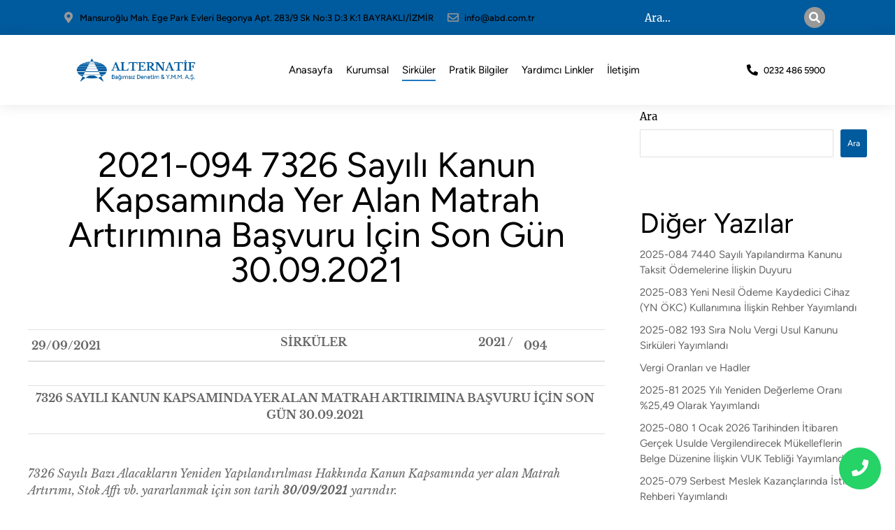

--- FILE ---
content_type: text/html; charset=UTF-8
request_url: https://abd.com.tr/2023/08/01/2021-094-7326-sayili-kanun-kapsaminda-yer-alan-matrah-artirimina-basvuru-icin-son-gun-30-09-2021/
body_size: 23782
content:
<!DOCTYPE html> 
<html lang="tr" class="no-js"> 
<head>
<meta charset="UTF-8" />
<link rel="preload" href="https://abd.com.tr/wp-content/cache/fvm/min/1740144917-css359bb2fc8d9eb83885e572868b1a0398393871c9ffd86c085bfa95ef1d8ed.css" as="style" media="all" /> 
<link rel="preload" href="https://abd.com.tr/wp-content/cache/fvm/min/1740144917-css9ea1e42f9dae4d7fe5ef9222f86881d42e00a45f33769707f44f05b07c185.css" as="style" media="all" /> 
<link rel="preload" href="https://abd.com.tr/wp-content/cache/fvm/min/1740144917-csse3e1db61ce6714ca244fcc48eead86e5f5f2721feef740cec34ef90dd720e.css" as="style" media="all" /> 
<link rel="preload" href="https://abd.com.tr/wp-content/cache/fvm/min/1740144917-css02e1d37a8483d308c36fedaf9f8b008072342468eb9d1b91d0c89d374fa93.css" as="style" media="all" /> 
<link rel="preload" href="https://abd.com.tr/wp-content/cache/fvm/min/1740144917-css3ec7b988252b44e9d58d43edd06ff5e76f5479f43d8eeb6ec07d20e4a35fb.css" as="style" media="all" /> 
<link rel="preload" href="https://abd.com.tr/wp-content/cache/fvm/min/1740144917-cssdb92f1719eedb219ee3401fe04868c3e415a3c8416d0434d4adf9b4f9db57.css" as="style" media="all" /> 
<link rel="preload" href="https://abd.com.tr/wp-content/cache/fvm/min/1740144917-css6ac6b18c680d70fb7897dc42387d92734f1d5c0172d4559ee42b989691646.css" as="style" media="all" /> 
<link rel="preload" href="https://abd.com.tr/wp-content/cache/fvm/min/1740144917-css6c3d8e8f21bfda01ed2cec18039e06c7d7cfb0787ab6cf55c163467b6eefc.css" as="style" media="all" /> 
<link rel="preload" href="https://abd.com.tr/wp-content/cache/fvm/min/1740144917-cssc6c771034f5434ba4d6d81df94d26f1daa857a6344680e36620284c3a5c11.css" as="style" media="all" /> 
<link rel="preload" href="https://abd.com.tr/wp-content/cache/fvm/min/1740144917-cssc23a0c26a429ca3aea868bbddf2e65dbc6dbdcdc34e5bef68d16361d08dc6.css" as="style" media="all" /> 
<link rel="preload" href="https://abd.com.tr/wp-content/cache/fvm/min/1740144917-cssad06151430590b62ef3f7ffe5abc5267c8ed5d3db641e18c57fd0b9873fb0.css" as="style" media="all" /> 
<link rel="preload" href="https://abd.com.tr/wp-content/cache/fvm/min/1740144917-css76388bd8a5d5eb7128331efea2fd6a3f4a50394bc7f7685629ba8182c6df7.css" as="style" media="all" /> 
<link rel="preload" href="https://abd.com.tr/wp-content/cache/fvm/min/1740144917-cssa659d47682c40e6b7765c93e811dc3c6904f56035973baa4a04fc0c25fb3a.css" as="style" media="all" /> 
<link rel="preload" href="https://abd.com.tr/wp-content/cache/fvm/min/1740144917-css3b08208827f82073c4084da043457344405f501083e1b269cc1b010c10599.css" as="style" media="all" /> 
<link rel="preload" href="https://abd.com.tr/wp-content/cache/fvm/min/1740144917-css82c1847abebf399502a058d8a854530fa587e03f3437569b0f1214567ea69.css" as="style" media="all" /> 
<link rel="preload" href="https://abd.com.tr/wp-content/cache/fvm/min/1740144917-cssdcc502cc6870eea3b98c08c7f269f221df2ff5e44857b30164e880b7ea47a.css" as="style" media="all" /> 
<link rel="preload" href="https://abd.com.tr/wp-content/cache/fvm/min/1740144917-cssf0859ece336aaa6443f0003a7f5a08f7b798bfb575a16a8b99cde363e36be.css" as="style" media="all" /> 
<link rel="preload" href="https://abd.com.tr/wp-content/cache/fvm/min/1740144917-css4e36b2bdc375df825842d0aa99cf4cde71a4a64961069f18699ed6e8f5847.css" as="style" media="all" /> 
<link rel="preload" href="https://abd.com.tr/wp-content/cache/fvm/min/1740144917-cssa3607861c367dc709e1ad54a7934d37f9c2e4ba831c9cfc74d154d4a88314.css" as="style" media="all" /> 
<link rel="preload" href="https://abd.com.tr/wp-content/cache/fvm/min/1740144917-css00090e232c4e1529a23afde9e2e4439ab1fc531a20c8e16c5e419a15f62b1.css" as="style" media="all" /> 
<link rel="preload" href="https://abd.com.tr/wp-content/cache/fvm/min/1740144917-css642467b62948357d6dde7794f6ad8636d24fd6c5d833b25424436b6c0d927.css" as="style" media="all" /> 
<link rel="preload" href="https://abd.com.tr/wp-content/cache/fvm/min/1740144917-cssff3414de5ffe6c3dcaa047d9f64eabdf82ebc16d6c9824a6c706b857627e4.css" as="style" media="all" /> 
<link rel="preload" href="https://abd.com.tr/wp-content/cache/fvm/min/1740144917-csse622ca73deecc0435c00fc7284151e8c358c4d67844f614f0cdf60e43ef3e.css" as="style" media="all" /> 
<link rel="preload" href="https://abd.com.tr/wp-content/cache/fvm/min/1740144917-css28f18428a927ede9751fd4f37cfa2028e98f5585bbc18fd7013fab7292fd2.css" as="style" media="all" /> 
<link rel="preload" href="https://abd.com.tr/wp-content/cache/fvm/min/1740144917-css9dbc27ae08f5d916ec06c87cf1b9d9f76f11fd10e708b352af031ec042f17.css" as="style" media="all" /> 
<link rel="preload" href="https://abd.com.tr/wp-content/cache/fvm/min/1740144917-css533abd661147892b1217fe400b0f5aea90cd697b5bc0d3ac7e883d5e4293f.css" as="style" media="all" /> 
<link rel="preload" href="https://abd.com.tr/wp-content/cache/fvm/min/1740144917-cssaa082ca27818bbfbd19938117e1e56581d5774945db16e7a4518606765e31.css" as="style" media="all" /> 
<link rel="preload" href="https://abd.com.tr/wp-content/cache/fvm/min/1740144917-css3d46d6208a4a7f036cc6fe53f140ad934466e9735fc98d36d7e75ebc76009.css" as="style" media="all" /> 
<link rel="preload" href="https://abd.com.tr/wp-content/cache/fvm/min/1740144917-css74475559763d8ef8feceb84de5af2de5245bf8baa1123eac892a1c2480a44.css" as="style" media="all" /> 
<link rel="preload" href="https://abd.com.tr/wp-content/cache/fvm/min/1740144917-css1729a8fa6fdd16b63620f636b868fcd5491cbd4c6aba1e912815ce76be518.css" as="style" media="all" /> 
<link rel="preload" href="https://abd.com.tr/wp-content/cache/fvm/min/1740144917-css188f270687582fd00d551b1dadefc03cc0b4abdf9f1e8a536d8bdb311043b.css" as="style" media="all" /> 
<link rel="preload" href="https://abd.com.tr/wp-content/cache/fvm/min/1740144917-csse9ec0c9dc61d646fdcae97a051529394a67652fb9f6da899374dfec02045e.css" as="style" media="all" /> 
<link rel="preload" href="https://abd.com.tr/wp-content/cache/fvm/min/1740144917-cssa7951db94d2938da1012c907565e5a4474dc07896ca7aa204b9b730fc65f7.css" as="style" media="all" /> 
<link rel="preload" href="https://abd.com.tr/wp-content/cache/fvm/min/1740144917-css13b1f93bb90089dd9a8ca295d26b7920cd401a6ec4c163dcfce83d8a43435.css" as="style" media="all" /> 
<link rel="preload" href="https://abd.com.tr/wp-content/cache/fvm/min/1740144917-cssc67c4fc4a09f0df7e63b65a8705b96af8aa873c3ea99270aedb23819e2469.css" as="style" media="all" /> 
<link rel="preload" href="https://abd.com.tr/wp-content/cache/fvm/min/1740144917-css395874f480de0b067bd29501d6e080151cae7ad776bf2a6a2cf369e4d15ba.css" as="style" media="all" /> 
<link rel="preload" href="https://abd.com.tr/wp-content/cache/fvm/min/1740144917-cssf309d3a4a4d000eed01bef785dbd299c028ccfdfafc88241d0c26f62395da.css" as="style" media="all" /> 
<link rel="preload" href="https://abd.com.tr/wp-content/cache/fvm/min/1740144917-css8b76fc9bfcad934b258edf1060cd6e3fed3300486d26b6e9d8fab663abab5.css" as="style" media="all" /> 
<link rel="preload" href="https://abd.com.tr/wp-content/cache/fvm/min/1740144917-csse50fecb5b84da759e78f83387516b1c738459a28d928b6ef746c911c4acba.css" as="style" media="all" /> 
<link rel="preload" href="https://abd.com.tr/wp-content/cache/fvm/min/1740144917-css91e21e7648353c8fee63e3aa762836814d1211df6cc9f1c1d7c14bb61ab38.css" as="style" media="all" /> 
<link rel="preload" href="https://abd.com.tr/wp-content/cache/fvm/min/1740144917-css7ac43dedfc12670b4d56a35a313fd199cc7c775867fa692eeff7705f72454.css" as="style" media="all" /> 
<link rel="preload" href="https://abd.com.tr/wp-content/cache/fvm/min/1740144917-css8d17f4d0896c579f9986383e398f4f2840d21d5a2b6d564c8283b68814793.css" as="style" media="all" />
<script data-cfasync="false">if(navigator.userAgent.match(/MSIE|Internet Explorer/i)||navigator.userAgent.match(/Trident\/7\..*?rv:11/i)){var href=document.location.href;if(!href.match(/[?&]iebrowser/)){if(href.indexOf("?")==-1){if(href.indexOf("#")==-1){document.location.href=href+"?iebrowser=1"}else{document.location.href=href.replace("#","?iebrowser=1#")}}else{if(href.indexOf("#")==-1){document.location.href=href+"&iebrowser=1"}else{document.location.href=href.replace("#","&iebrowser=1#")}}}}</script>
<script data-cfasync="false">class FVMLoader{constructor(e){this.triggerEvents=e,this.eventOptions={passive:!0},this.userEventListener=this.triggerListener.bind(this),this.delayedScripts={normal:[],async:[],defer:[]},this.allJQueries=[]}_addUserInteractionListener(e){this.triggerEvents.forEach(t=>window.addEventListener(t,e.userEventListener,e.eventOptions))}_removeUserInteractionListener(e){this.triggerEvents.forEach(t=>window.removeEventListener(t,e.userEventListener,e.eventOptions))}triggerListener(){this._removeUserInteractionListener(this),"loading"===document.readyState?document.addEventListener("DOMContentLoaded",this._loadEverythingNow.bind(this)):this._loadEverythingNow()}async _loadEverythingNow(){this._runAllDelayedCSS(),this._delayEventListeners(),this._delayJQueryReady(this),this._handleDocumentWrite(),this._registerAllDelayedScripts(),await this._loadScriptsFromList(this.delayedScripts.normal),await this._loadScriptsFromList(this.delayedScripts.defer),await this._loadScriptsFromList(this.delayedScripts.async),await this._triggerDOMContentLoaded(),await this._triggerWindowLoad(),window.dispatchEvent(new Event("wpr-allScriptsLoaded"))}_registerAllDelayedScripts(){document.querySelectorAll("script[type=fvmdelay]").forEach(e=>{e.hasAttribute("src")?e.hasAttribute("async")&&!1!==e.async?this.delayedScripts.async.push(e):e.hasAttribute("defer")&&!1!==e.defer||"module"===e.getAttribute("data-type")?this.delayedScripts.defer.push(e):this.delayedScripts.normal.push(e):this.delayedScripts.normal.push(e)})}_runAllDelayedCSS(){document.querySelectorAll("link[rel=fvmdelay]").forEach(e=>{e.setAttribute("rel","stylesheet")})}async _transformScript(e){return await this._requestAnimFrame(),new Promise(t=>{const n=document.createElement("script");let r;[...e.attributes].forEach(e=>{let t=e.nodeName;"type"!==t&&("data-type"===t&&(t="type",r=e.nodeValue),n.setAttribute(t,e.nodeValue))}),e.hasAttribute("src")?(n.addEventListener("load",t),n.addEventListener("error",t)):(n.text=e.text,t()),e.parentNode.replaceChild(n,e)})}async _loadScriptsFromList(e){const t=e.shift();return t?(await this._transformScript(t),this._loadScriptsFromList(e)):Promise.resolve()}_delayEventListeners(){let e={};function t(t,n){!function(t){function n(n){return e[t].eventsToRewrite.indexOf(n)>=0?"wpr-"+n:n}e[t]||(e[t]={originalFunctions:{add:t.addEventListener,remove:t.removeEventListener},eventsToRewrite:[]},t.addEventListener=function(){arguments[0]=n(arguments[0]),e[t].originalFunctions.add.apply(t,arguments)},t.removeEventListener=function(){arguments[0]=n(arguments[0]),e[t].originalFunctions.remove.apply(t,arguments)})}(t),e[t].eventsToRewrite.push(n)}function n(e,t){let n=e[t];Object.defineProperty(e,t,{get:()=>n||function(){},set(r){e["wpr"+t]=n=r}})}t(document,"DOMContentLoaded"),t(window,"DOMContentLoaded"),t(window,"load"),t(window,"pageshow"),t(document,"readystatechange"),n(document,"onreadystatechange"),n(window,"onload"),n(window,"onpageshow")}_delayJQueryReady(e){let t=window.jQuery;Object.defineProperty(window,"jQuery",{get:()=>t,set(n){if(n&&n.fn&&!e.allJQueries.includes(n)){n.fn.ready=n.fn.init.prototype.ready=function(t){e.domReadyFired?t.bind(document)(n):document.addEventListener("DOMContentLoaded2",()=>t.bind(document)(n))};const t=n.fn.on;n.fn.on=n.fn.init.prototype.on=function(){if(this[0]===window){function e(e){return e.split(" ").map(e=>"load"===e||0===e.indexOf("load.")?"wpr-jquery-load":e).join(" ")}"string"==typeof arguments[0]||arguments[0]instanceof String?arguments[0]=e(arguments[0]):"object"==typeof arguments[0]&&Object.keys(arguments[0]).forEach(t=>{delete Object.assign(arguments[0],{[e(t)]:arguments[0][t]})[t]})}return t.apply(this,arguments),this},e.allJQueries.push(n)}t=n}})}async _triggerDOMContentLoaded(){this.domReadyFired=!0,await this._requestAnimFrame(),document.dispatchEvent(new Event("DOMContentLoaded2")),await this._requestAnimFrame(),window.dispatchEvent(new Event("DOMContentLoaded2")),await this._requestAnimFrame(),document.dispatchEvent(new Event("wpr-readystatechange")),await this._requestAnimFrame(),document.wpronreadystatechange&&document.wpronreadystatechange()}async _triggerWindowLoad(){await this._requestAnimFrame(),window.dispatchEvent(new Event("wpr-load")),await this._requestAnimFrame(),window.wpronload&&window.wpronload(),await this._requestAnimFrame(),this.allJQueries.forEach(e=>e(window).trigger("wpr-jquery-load")),window.dispatchEvent(new Event("wpr-pageshow")),await this._requestAnimFrame(),window.wpronpageshow&&window.wpronpageshow()}_handleDocumentWrite(){const e=new Map;document.write=document.writeln=function(t){const n=document.currentScript,r=document.createRange(),i=n.parentElement;let a=e.get(n);void 0===a&&(a=n.nextSibling,e.set(n,a));const s=document.createDocumentFragment();r.setStart(s,0),s.appendChild(r.createContextualFragment(t)),i.insertBefore(s,a)}}async _requestAnimFrame(){return new Promise(e=>requestAnimationFrame(e))}static run(){const e=new FVMLoader(["keydown","mousemove","touchmove","touchstart","touchend","wheel"]);e._addUserInteractionListener(e)}}FVMLoader.run();</script>
<meta name="viewport" content="width=device-width, initial-scale=1, maximum-scale=1, user-scalable=0"><title>2021-094 7326 Sayılı Kanun Kapsamında Yer Alan Matrah Artırımına Başvuru İçin Son Gün 30.09.2021 &#8211; Alternatif Bağımsız Denetim</title>
<meta name='robots' content='max-image-preview:large' />
<link rel="alternate" type="application/rss+xml" title="Alternatif Bağımsız Denetim &raquo; akışı" href="https://abd.com.tr/feed/" />
<link rel="canonical" href="https://abd.com.tr/2023/08/01/2021-094-7326-sayili-kanun-kapsaminda-yer-alan-matrah-artirimina-basvuru-icin-son-gun-30-09-2021/" />
<meta property="og:site_name" content="Alternatif Bağımsız Denetim" />
<meta property="og:title" content="2021-094 7326 Sayılı Kanun Kapsamında Yer Alan Matrah Artırımına Başvuru İçin Son Gün 30.09.2021" />
<meta property="og:description" content="29/09/2021 SİRKÜLER 2021 / 094 &nbsp; 7326 SAYILI KANUN KAPSAMINDA YER ALAN MATRAH ARTIRIMINA BAŞVURU İÇİN SON GÜN 30.09.2021 &nbsp; 7326 Sayılı Bazı Alacakların Yeniden Yapılandırılması Hakkında Kanun Kapsamında yer alan Matrah Artırımı, Stok Affı vb. yararlanmak için son tarih 30/09/2021 yarındır. &nbsp; Bilgilerinize sunarız Alternatif Bağımsız Denetim ve YMM A.Ş." />
<meta property="og:url" content="https://abd.com.tr/2023/08/01/2021-094-7326-sayili-kanun-kapsaminda-yer-alan-matrah-artirimina-basvuru-icin-son-gun-30-09-2021/" />
<meta property="og:type" content="article" /> 
<link rel="profile" href="https://gmpg.org/xfn/11" /> 
<link rel='stylesheet' id='wp-block-library-css' href="//abd.com.tr/wp-content/cache/speedycache/abd.com.tr/assets/lphoyhv1/46yct.css" type='text/css' media='all' /> 
<style id='wp-block-library-theme-inline-css' type='text/css' media="all">.wp-block-audio figcaption{color:#555;font-size:13px;text-align:center}.is-dark-theme .wp-block-audio figcaption{color:#ffffffa6}.wp-block-audio{margin:0 0 1em}.wp-block-code{border:1px solid #ccc;border-radius:4px;font-family:Menlo,Consolas,monaco,monospace;padding:.8em 1em}.wp-block-embed figcaption{color:#555;font-size:13px;text-align:center}.is-dark-theme .wp-block-embed figcaption{color:#ffffffa6}.wp-block-embed{margin:0 0 1em}.blocks-gallery-caption{color:#555;font-size:13px;text-align:center}.is-dark-theme .blocks-gallery-caption{color:#ffffffa6}.wp-block-image figcaption{color:#555;font-size:13px;text-align:center}.is-dark-theme .wp-block-image figcaption{color:#ffffffa6}.wp-block-image{margin:0 0 1em}.wp-block-pullquote{border-bottom:4px solid;border-top:4px solid;color:currentColor;margin-bottom:1.75em}.wp-block-pullquote cite,.wp-block-pullquote footer,.wp-block-pullquote__citation{color:currentColor;font-size:.8125em;font-style:normal;text-transform:uppercase}.wp-block-quote{border-left:.25em solid;margin:0 0 1.75em;padding-left:1em}.wp-block-quote cite,.wp-block-quote footer{color:currentColor;font-size:.8125em;font-style:normal;position:relative}.wp-block-quote.has-text-align-right{border-left:none;border-right:.25em solid;padding-left:0;padding-right:1em}.wp-block-quote.has-text-align-center{border:none;padding-left:0}.wp-block-quote.is-large,.wp-block-quote.is-style-large,.wp-block-quote.is-style-plain{border:none}.wp-block-search .wp-block-search__label{font-weight:700}.wp-block-search__button{border:1px solid #ccc;padding:.375em .625em}:where(.wp-block-group.has-background){padding:1.25em 2.375em}.wp-block-separator.has-css-opacity{opacity:.4}.wp-block-separator{border:none;border-bottom:2px solid;margin-left:auto;margin-right:auto}.wp-block-separator.has-alpha-channel-opacity{opacity:1}.wp-block-separator:not(.is-style-wide):not(.is-style-dots){width:100px}.wp-block-separator.has-background:not(.is-style-dots){border-bottom:none;height:1px}.wp-block-separator.has-background:not(.is-style-wide):not(.is-style-dots){height:2px}.wp-block-table{margin:0 0 1em}.wp-block-table td,.wp-block-table th{word-break:normal}.wp-block-table figcaption{color:#555;font-size:13px;text-align:center}.is-dark-theme .wp-block-table figcaption{color:#ffffffa6}.wp-block-video figcaption{color:#555;font-size:13px;text-align:center}.is-dark-theme .wp-block-video figcaption{color:#ffffffa6}.wp-block-video{margin:0 0 1em}.wp-block-template-part.has-background{margin-bottom:0;margin-top:0;padding:1.25em 2.375em}</style> 
<style id='classic-theme-styles-inline-css' type='text/css' media="all">/*! This file is auto-generated */ .wp-block-button__link{color:#fff;background-color:#32373c;border-radius:9999px;box-shadow:none;text-decoration:none;padding:calc(.667em + 2px) calc(1.333em + 2px);font-size:1.125em}.wp-block-file__button{background:#32373c;color:#fff;text-decoration:none}</style> 
<style id='global-styles-inline-css' type='text/css' media="all">body{--wp--preset--color--black:#000000;--wp--preset--color--cyan-bluish-gray:#abb8c3;--wp--preset--color--white:#FFF;--wp--preset--color--pale-pink:#f78da7;--wp--preset--color--vivid-red:#cf2e2e;--wp--preset--color--luminous-vivid-orange:#ff6900;--wp--preset--color--luminous-vivid-amber:#fcb900;--wp--preset--color--light-green-cyan:#7bdcb5;--wp--preset--color--vivid-green-cyan:#00d084;--wp--preset--color--pale-cyan-blue:#8ed1fc;--wp--preset--color--vivid-cyan-blue:#0693e3;--wp--preset--color--vivid-purple:#9b51e0;--wp--preset--color--accent:#999999;--wp--preset--color--dark-gray:#111;--wp--preset--color--light-gray:#767676;--wp--preset--gradient--vivid-cyan-blue-to-vivid-purple:linear-gradient(135deg,rgba(6,147,227,1) 0%,rgb(155,81,224) 100%);--wp--preset--gradient--light-green-cyan-to-vivid-green-cyan:linear-gradient(135deg,rgb(122,220,180) 0%,rgb(0,208,130) 100%);--wp--preset--gradient--luminous-vivid-amber-to-luminous-vivid-orange:linear-gradient(135deg,rgba(252,185,0,1) 0%,rgba(255,105,0,1) 100%);--wp--preset--gradient--luminous-vivid-orange-to-vivid-red:linear-gradient(135deg,rgba(255,105,0,1) 0%,rgb(207,46,46) 100%);--wp--preset--gradient--very-light-gray-to-cyan-bluish-gray:linear-gradient(135deg,rgb(238,238,238) 0%,rgb(169,184,195) 100%);--wp--preset--gradient--cool-to-warm-spectrum:linear-gradient(135deg,rgb(74,234,220) 0%,rgb(151,120,209) 20%,rgb(207,42,186) 40%,rgb(238,44,130) 60%,rgb(251,105,98) 80%,rgb(254,248,76) 100%);--wp--preset--gradient--blush-light-purple:linear-gradient(135deg,rgb(255,206,236) 0%,rgb(152,150,240) 100%);--wp--preset--gradient--blush-bordeaux:linear-gradient(135deg,rgb(254,205,165) 0%,rgb(254,45,45) 50%,rgb(107,0,62) 100%);--wp--preset--gradient--luminous-dusk:linear-gradient(135deg,rgb(255,203,112) 0%,rgb(199,81,192) 50%,rgb(65,88,208) 100%);--wp--preset--gradient--pale-ocean:linear-gradient(135deg,rgb(255,245,203) 0%,rgb(182,227,212) 50%,rgb(51,167,181) 100%);--wp--preset--gradient--electric-grass:linear-gradient(135deg,rgb(202,248,128) 0%,rgb(113,206,126) 100%);--wp--preset--gradient--midnight:linear-gradient(135deg,rgb(2,3,129) 0%,rgb(40,116,252) 100%);--wp--preset--font-size--small:13px;--wp--preset--font-size--medium:20px;--wp--preset--font-size--large:36px;--wp--preset--font-size--x-large:42px;--wp--preset--spacing--20:0.44rem;--wp--preset--spacing--30:0.67rem;--wp--preset--spacing--40:1rem;--wp--preset--spacing--50:1.5rem;--wp--preset--spacing--60:2.25rem;--wp--preset--spacing--70:3.38rem;--wp--preset--spacing--80:5.06rem;--wp--preset--shadow--natural:6px 6px 9px rgba(0, 0, 0, 0.2);--wp--preset--shadow--deep:12px 12px 50px rgba(0, 0, 0, 0.4);--wp--preset--shadow--sharp:6px 6px 0px rgba(0, 0, 0, 0.2);--wp--preset--shadow--outlined:6px 6px 0px -3px rgba(255, 255, 255, 1), 6px 6px rgba(0, 0, 0, 1);--wp--preset--shadow--crisp:6px 6px 0px rgba(0, 0, 0, 1)}:where(.is-layout-flex){gap:.5em}:where(.is-layout-grid){gap:.5em}body .is-layout-flex{display:flex}body .is-layout-flex{flex-wrap:wrap;align-items:center}body .is-layout-flex>*{margin:0}body .is-layout-grid{display:grid}body .is-layout-grid>*{margin:0}:where(.wp-block-columns.is-layout-flex){gap:2em}:where(.wp-block-columns.is-layout-grid){gap:2em}:where(.wp-block-post-template.is-layout-flex){gap:1.25em}:where(.wp-block-post-template.is-layout-grid){gap:1.25em}.has-black-color{color:var(--wp--preset--color--black)!important}.has-cyan-bluish-gray-color{color:var(--wp--preset--color--cyan-bluish-gray)!important}.has-white-color{color:var(--wp--preset--color--white)!important}.has-pale-pink-color{color:var(--wp--preset--color--pale-pink)!important}.has-vivid-red-color{color:var(--wp--preset--color--vivid-red)!important}.has-luminous-vivid-orange-color{color:var(--wp--preset--color--luminous-vivid-orange)!important}.has-luminous-vivid-amber-color{color:var(--wp--preset--color--luminous-vivid-amber)!important}.has-light-green-cyan-color{color:var(--wp--preset--color--light-green-cyan)!important}.has-vivid-green-cyan-color{color:var(--wp--preset--color--vivid-green-cyan)!important}.has-pale-cyan-blue-color{color:var(--wp--preset--color--pale-cyan-blue)!important}.has-vivid-cyan-blue-color{color:var(--wp--preset--color--vivid-cyan-blue)!important}.has-vivid-purple-color{color:var(--wp--preset--color--vivid-purple)!important}.has-black-background-color{background-color:var(--wp--preset--color--black)!important}.has-cyan-bluish-gray-background-color{background-color:var(--wp--preset--color--cyan-bluish-gray)!important}.has-white-background-color{background-color:var(--wp--preset--color--white)!important}.has-pale-pink-background-color{background-color:var(--wp--preset--color--pale-pink)!important}.has-vivid-red-background-color{background-color:var(--wp--preset--color--vivid-red)!important}.has-luminous-vivid-orange-background-color{background-color:var(--wp--preset--color--luminous-vivid-orange)!important}.has-luminous-vivid-amber-background-color{background-color:var(--wp--preset--color--luminous-vivid-amber)!important}.has-light-green-cyan-background-color{background-color:var(--wp--preset--color--light-green-cyan)!important}.has-vivid-green-cyan-background-color{background-color:var(--wp--preset--color--vivid-green-cyan)!important}.has-pale-cyan-blue-background-color{background-color:var(--wp--preset--color--pale-cyan-blue)!important}.has-vivid-cyan-blue-background-color{background-color:var(--wp--preset--color--vivid-cyan-blue)!important}.has-vivid-purple-background-color{background-color:var(--wp--preset--color--vivid-purple)!important}.has-black-border-color{border-color:var(--wp--preset--color--black)!important}.has-cyan-bluish-gray-border-color{border-color:var(--wp--preset--color--cyan-bluish-gray)!important}.has-white-border-color{border-color:var(--wp--preset--color--white)!important}.has-pale-pink-border-color{border-color:var(--wp--preset--color--pale-pink)!important}.has-vivid-red-border-color{border-color:var(--wp--preset--color--vivid-red)!important}.has-luminous-vivid-orange-border-color{border-color:var(--wp--preset--color--luminous-vivid-orange)!important}.has-luminous-vivid-amber-border-color{border-color:var(--wp--preset--color--luminous-vivid-amber)!important}.has-light-green-cyan-border-color{border-color:var(--wp--preset--color--light-green-cyan)!important}.has-vivid-green-cyan-border-color{border-color:var(--wp--preset--color--vivid-green-cyan)!important}.has-pale-cyan-blue-border-color{border-color:var(--wp--preset--color--pale-cyan-blue)!important}.has-vivid-cyan-blue-border-color{border-color:var(--wp--preset--color--vivid-cyan-blue)!important}.has-vivid-purple-border-color{border-color:var(--wp--preset--color--vivid-purple)!important}.has-vivid-cyan-blue-to-vivid-purple-gradient-background{background:var(--wp--preset--gradient--vivid-cyan-blue-to-vivid-purple)!important}.has-light-green-cyan-to-vivid-green-cyan-gradient-background{background:var(--wp--preset--gradient--light-green-cyan-to-vivid-green-cyan)!important}.has-luminous-vivid-amber-to-luminous-vivid-orange-gradient-background{background:var(--wp--preset--gradient--luminous-vivid-amber-to-luminous-vivid-orange)!important}.has-luminous-vivid-orange-to-vivid-red-gradient-background{background:var(--wp--preset--gradient--luminous-vivid-orange-to-vivid-red)!important}.has-very-light-gray-to-cyan-bluish-gray-gradient-background{background:var(--wp--preset--gradient--very-light-gray-to-cyan-bluish-gray)!important}.has-cool-to-warm-spectrum-gradient-background{background:var(--wp--preset--gradient--cool-to-warm-spectrum)!important}.has-blush-light-purple-gradient-background{background:var(--wp--preset--gradient--blush-light-purple)!important}.has-blush-bordeaux-gradient-background{background:var(--wp--preset--gradient--blush-bordeaux)!important}.has-luminous-dusk-gradient-background{background:var(--wp--preset--gradient--luminous-dusk)!important}.has-pale-ocean-gradient-background{background:var(--wp--preset--gradient--pale-ocean)!important}.has-electric-grass-gradient-background{background:var(--wp--preset--gradient--electric-grass)!important}.has-midnight-gradient-background{background:var(--wp--preset--gradient--midnight)!important}.has-small-font-size{font-size:var(--wp--preset--font-size--small)!important}.has-medium-font-size{font-size:var(--wp--preset--font-size--medium)!important}.has-large-font-size{font-size:var(--wp--preset--font-size--large)!important}.has-x-large-font-size{font-size:var(--wp--preset--font-size--x-large)!important}.wp-block-navigation a:where(:not(.wp-element-button)){color:inherit}:where(.wp-block-post-template.is-layout-flex){gap:1.25em}:where(.wp-block-post-template.is-layout-grid){gap:1.25em}:where(.wp-block-columns.is-layout-flex){gap:2em}:where(.wp-block-columns.is-layout-grid){gap:2em}.wp-block-pullquote{font-size:1.5em;line-height:1.6}</style> 
<link rel='stylesheet' id='contact-form-7-css' href="//abd.com.tr/wp-content/cache/speedycache/abd.com.tr/assets/ko33198z/46yct.css" type='text/css' media='all' /> 
<link rel='stylesheet' id='elementor-icons-css' href="//abd.com.tr/wp-content/cache/speedycache/abd.com.tr/assets/difd9rqs/46yct.css" type='text/css' media='all' /> 
<link rel='stylesheet' id='elementor-frontend-css' href="//abd.com.tr/wp-content/cache/speedycache/abd.com.tr/assets/m8ksispp/46yct.css" type='text/css' media='all' /> 
<link rel='stylesheet' id='swiper-css' href="//abd.com.tr/wp-content/cache/speedycache/abd.com.tr/assets/jmvl1ngy/46yct.css" type='text/css' media='all' /> 
<link rel='stylesheet' id='elementor-post-7-css' href="//abd.com.tr/wp-content/cache/speedycache/abd.com.tr/assets/7w3yuj0n/46yct.css" type='text/css' media='all' /> 
<link rel='stylesheet' id='elementor-pro-css' href="//abd.com.tr/wp-content/cache/speedycache/abd.com.tr/assets/95y2im30/46yct.css" type='text/css' media='all' /> 
<link rel='stylesheet' id='elementor-global-css' href="//abd.com.tr/wp-content/cache/speedycache/abd.com.tr/assets/g4gzzw5d/46yct.css" type='text/css' media='all' /> 
<link rel='stylesheet' id='elementor-post-50845-css' href="//abd.com.tr/wp-content/cache/speedycache/abd.com.tr/assets/215uceoy/46yct.css" type='text/css' media='all' /> 
<link rel='stylesheet' id='elementor-post-47440-css' href="//abd.com.tr/wp-content/cache/speedycache/abd.com.tr/assets/dgjfaktt/46yct.css" type='text/css' media='all' /> 
<link rel='stylesheet' id='elementor-post-48255-css' href="//abd.com.tr/wp-content/cache/speedycache/abd.com.tr/assets/23i3nct6/cb3vx.css" type='text/css' media='all' /> 
<link rel='stylesheet' id='dt-web-fonts-css' href="//abd.com.tr/wp-content/cache/speedycache/abd.com.tr/assets/fu27h9q6/46yct.css" type='text/css' media='all' /> 
<link rel='stylesheet' id='dt-main-css' href="//abd.com.tr/wp-content/cache/speedycache/abd.com.tr/assets/m91gcptl/46yct.css" type='text/css' media='all' /> 
<style id='dt-main-inline-css' type='text/css' media="all">body #load{display:block;height:100%;overflow:hidden;position:fixed;width:100%;z-index:9901;opacity:1;visibility:visible;transition:all .35s ease-out}.load-wrap{width:100%;height:100%;background-position:center center;background-repeat:no-repeat;text-align:center;display:-ms-flexbox;display:-ms-flex;display:flex;-ms-align-items:center;-ms-flex-align:center;align-items:center;-ms-flex-flow:column wrap;flex-flow:column wrap;-ms-flex-pack:center;-ms-justify-content:center;justify-content:center}.load-wrap>svg{position:absolute;top:50%;left:50%;transform:translate(-50%,-50%)}#load{background:var(--the7-elementor-beautiful-loading-bg,#ffffff);--the7-beautiful-spinner-color2:var(--the7-beautiful-spinner-color,rgba(0,0,0,0.12))}</style> 
<link rel='stylesheet' id='the7-custom-scrollbar-css' href="//abd.com.tr/wp-content/cache/speedycache/abd.com.tr/assets/e4qeca51/46yct.css" type='text/css' media='all' /> 
<link rel='stylesheet' id='the7-wpbakery-css' href="//abd.com.tr/wp-content/cache/speedycache/abd.com.tr/assets/q7cex3id/46yct.css" type='text/css' media='all' /> 
<link rel='stylesheet' id='the7-core-css' href="//abd.com.tr/wp-content/cache/speedycache/abd.com.tr/assets/lyw800zo/46yct.css" type='text/css' media='all' /> 
<link rel='stylesheet' id='the7-css-vars-css' href="//abd.com.tr/wp-content/cache/speedycache/abd.com.tr/assets/ee4bis55/46yct.css" type='text/css' media='all' /> 
<link rel='stylesheet' id='dt-custom-css' href="//abd.com.tr/wp-content/cache/speedycache/abd.com.tr/assets/2mbwt8k5/46yct.css" type='text/css' media='all' /> 
<link rel='stylesheet' id='dt-media-css' href="//abd.com.tr/wp-content/cache/speedycache/abd.com.tr/assets/piy1psc/46yct.css" type='text/css' media='all' /> 
<link rel='stylesheet' id='the7-mega-menu-css' href="//abd.com.tr/wp-content/cache/speedycache/abd.com.tr/assets/8kde7rc5/46yct.css" type='text/css' media='all' /> 
<link rel='stylesheet' id='the7-elements-albums-portfolio-css' href="//abd.com.tr/wp-content/cache/speedycache/abd.com.tr/assets/kb2lxxhe/46yct.css" type='text/css' media='all' /> 
<link rel='stylesheet' id='the7-elements-css' href="//abd.com.tr/wp-content/cache/speedycache/abd.com.tr/assets/mm08hc6c/46yct.css" type='text/css' media='all' /> 
<link rel='stylesheet' id='style-css' href="//abd.com.tr/wp-content/cache/speedycache/abd.com.tr/assets/77z14j1p/46yct.css" type='text/css' media='all' /> 
<link rel='stylesheet' id='the7-elementor-global-css' href="//abd.com.tr/wp-content/cache/speedycache/abd.com.tr/assets/qwmtw7aj/46yct.css" type='text/css' media='all' /> 
<link rel='stylesheet' id='the7-icon-box-widget-css' href="//abd.com.tr/wp-content/cache/speedycache/abd.com.tr/assets/qgsecdjf/46yct.css" type='text/css' media='all' /> 
<link rel='stylesheet' id='the7-search-form-widget-css' href="//abd.com.tr/wp-content/cache/speedycache/abd.com.tr/assets/d7zefmcx/46yct.css" type='text/css' media='all' /> 
<link rel='stylesheet' id='the7_horizontal-menu-css' href="//abd.com.tr/wp-content/cache/speedycache/abd.com.tr/assets/2c4j5dwz/46yct.css" type='text/css' media='all' /> 
<link rel='stylesheet' id='the7-icon-widget-css' href="//abd.com.tr/wp-content/cache/speedycache/abd.com.tr/assets/g10235qg/46yct.css" type='text/css' media='all' /> 
<link rel='stylesheet' id='the7-vertical-menu-widget-css' href="//abd.com.tr/wp-content/cache/speedycache/abd.com.tr/assets/jpwhkj3n/46yct.css" type='text/css' media='all' /> 
<link rel='stylesheet' id='google-fonts-1-css' href="//abd.com.tr/wp-content/cache/speedycache/abd.com.tr/assets/otc1cd7/46yct.css" type='text/css' media='all' /> 
<link rel='stylesheet' id='elementor-icons-shared-0-css' href="//abd.com.tr/wp-content/cache/speedycache/abd.com.tr/assets/kyh1pmeg/46yct.css" type='text/css' media='all' /> 
<link rel='stylesheet' id='elementor-icons-fa-solid-css' href="//abd.com.tr/wp-content/cache/speedycache/abd.com.tr/assets/fr3ivdya/46yct.css" type='text/css' media='all' /> 
<link rel='stylesheet' id='elementor-icons-fa-regular-css' href="//abd.com.tr/wp-content/cache/speedycache/abd.com.tr/assets/l9t9wlld/46yct.css" type='text/css' media='all' /> 
<link rel='stylesheet' id='elementor-icons-fa-brands-css' href="//abd.com.tr/wp-content/cache/speedycache/abd.com.tr/assets/30bdqo5z/46yct.css" type='text/css' media='all' /> 
<script type="text/javascript" src="https://abd.com.tr/wp-includes/js/jquery/jquery.min.js?ver=3.7.1" id="jquery-core-js"></script>
<script type="text/javascript" src="https://abd.com.tr/wp-includes/js/jquery/jquery-migrate.min.js?ver=3.4.1" id="jquery-migrate-js"></script>
<script type="text/javascript" id="dt-above-fold-js-extra">
/* <![CDATA[ */
var dtLocal = {"themeUrl":"https:\/\/abd.com.tr\/wp-content\/themes\/dt-the7","passText":"To view this protected post, enter the password below:","moreButtonText":{"loading":"Loading...","loadMore":"Load more"},"postID":"89381","ajaxurl":"https:\/\/abd.com.tr\/wp-admin\/admin-ajax.php","REST":{"baseUrl":"https:\/\/abd.com.tr\/wp-json\/the7\/v1","endpoints":{"sendMail":"\/send-mail"}},"contactMessages":{"required":"One or more fields have an error. Please check and try again.","terms":"Please accept the privacy policy.","fillTheCaptchaError":"Please, fill the captcha."},"captchaSiteKey":"","ajaxNonce":"8c5bfc7335","pageData":"","themeSettings":{"smoothScroll":"off","lazyLoading":false,"desktopHeader":{"height":""},"ToggleCaptionEnabled":"disabled","ToggleCaption":"Navigation","floatingHeader":{"showAfter":94,"showMenu":false,"height":64,"logo":{"showLogo":true,"html":"","url":"https:\/\/abd.com.tr\/"}},"topLine":{"floatingTopLine":{"logo":{"showLogo":false,"html":""}}},"mobileHeader":{"firstSwitchPoint":1150,"secondSwitchPoint":600,"firstSwitchPointHeight":60,"secondSwitchPointHeight":50,"mobileToggleCaptionEnabled":"right","mobileToggleCaption":"Menu"},"stickyMobileHeaderFirstSwitch":{"logo":{"html":""}},"stickyMobileHeaderSecondSwitch":{"logo":{"html":""}},"sidebar":{"switchPoint":992},"boxedWidth":"1280px"},"VCMobileScreenWidth":"768","elementor":{"settings":{"container_width":1140}}};
var dtShare = {"shareButtonText":{"facebook":"Share on Facebook","twitter":"Tweet","pinterest":"Pin it","linkedin":"Share on Linkedin","whatsapp":"Share on Whatsapp"},"overlayOpacity":"90"};
/* ]]> */
</script>
<script type="text/javascript" src="https://abd.com.tr/wp-content/themes/dt-the7/js/above-the-fold.min.js?ver=11.7.3" id="dt-above-fold-js"></script>
<link href="//abd.com.tr/wp-content/cache/speedycache/abd.com.tr/assets/eseze8e/46yct.css" rel="stylesheet" media="all"> 
<script type="text/javascript">
var $=jQuery;
jQuery.fn.equalHeights = function() {
var maxHeight = 0,
$this = jQuery(this);
$this.each( function() {
var height = $(this).innerHeight();
if ( height > maxHeight ) { maxHeight = height; }
});
return $this.css('height', maxHeight);
}; 
jQuery(document).ready(function( $ ){
// Your code in here
$('.breadcrumbs.text-small.rcrumbs').find('span').first().html('Anasayfa');
$('.whatsapp').attr('href','tel:02324865900');
$('.whatsapp').html('<i class="fa fa-phone"></i>');
setTimeout(function(){
$('#kadorteambolumu h5').equalHeights();
},2000) 
});
</script>
<style type="text/css" media="all">.whatsapp{position:fixed;bottom:20px;right:20px;background-color:#25d366;color:#fff;border-radius:50%;width:60px;height:60px;text-align:center;font-size:24px;line-height:60px;z-index:9999;transition:all 0.3s ease-in-out}.whatsapp:hover{background-color:#128c7e;transform:scale(1.1)}.dt-nav-menu-horizontal>li>a{font-size:15px}.elementor-88681 .elementor-element.elementor-element-e0b5db3>.elementor-element-populated{padding:30px 0 30px 0px!important}#kadorteambolumu a{pointer-events:none}#kadorteambolumu .elementor-widget-the7_button_widget{display:none}.elementor-element.elementor-element-000ae08 .cat-item.cat-item-335{display:none}li,p,a,span,div{font-family:'Libre Baskerville',serif!important}h1,h2,h3,h4,h5,h6,h1 a,h2 a,h3 a,h4 a,h5 a,h6 a,h1 span,h2 span,h3 span,h4 span,h5 span,h6 span,button,a,a span,button span{font-family:'Figtree',sans-serif!important;text-transform:none!important}.wp-block-search .wp-block-search__button,.wp-block-search .wp-block-search__button:hover{background:#005B9E}.the7-search-form__input{color:#fff}.the7-search-input__container input:focus{color:#fff}.the7-search-input__container input{color:#fff}.the7-search-input__container i{color:#fff}footer .the7-e-sub-nav span{color:#fff}#sirkulersayfakats .cat-item-335,#sirkulersayfakats .cat-item-336{display:none}@media screen and (max-width:992px){.elementor-element-1836970{display:block;margin:auto}footer .box-description{text-align:center;width:100%}.vertical-sub-nav .item-content{width:100%;text-align:center;display:block!important}.vertical-sub-nav>li a{line-height:10px}}@media print{footer#footer,.wp-block-latest-posts,.widget_search,#block-3,a.whatsapp{display:none}}</style> 
<script type="text/javascript" id="the7-loader-script">
document.addEventListener("DOMContentLoaded", function(event) {
var load = document.getElementById("load");
if(!load.classList.contains('loader-removed')){
var removeLoading = setTimeout(function() {
load.className += " loader-removed";
}, 300);
}
});
</script>
<link rel="icon" href="https://abd.com.tr/wp-content/uploads/2023/05/3-1-300x300.png" sizes="192x192" /> 
<script>function setREVStartSize(e){
//window.requestAnimationFrame(function() {
window.RSIW = window.RSIW===undefined ? window.innerWidth : window.RSIW;
window.RSIH = window.RSIH===undefined ? window.innerHeight : window.RSIH;
try {
var pw = document.getElementById(e.c).parentNode.offsetWidth,
newh;
pw = pw===0 || isNaN(pw) || (e.l=="fullwidth" || e.layout=="fullwidth") ? window.RSIW : pw;
e.tabw = e.tabw===undefined ? 0 : parseInt(e.tabw);
e.thumbw = e.thumbw===undefined ? 0 : parseInt(e.thumbw);
e.tabh = e.tabh===undefined ? 0 : parseInt(e.tabh);
e.thumbh = e.thumbh===undefined ? 0 : parseInt(e.thumbh);
e.tabhide = e.tabhide===undefined ? 0 : parseInt(e.tabhide);
e.thumbhide = e.thumbhide===undefined ? 0 : parseInt(e.thumbhide);
e.mh = e.mh===undefined || e.mh=="" || e.mh==="auto" ? 0 : parseInt(e.mh,0);
if(e.layout==="fullscreen" || e.l==="fullscreen")
newh = Math.max(e.mh,window.RSIH);
else{
e.gw = Array.isArray(e.gw) ? e.gw : [e.gw];
for (var i in e.rl) if (e.gw[i]===undefined || e.gw[i]===0) e.gw[i] = e.gw[i-1];
e.gh = e.el===undefined || e.el==="" || (Array.isArray(e.el) && e.el.length==0)? e.gh : e.el;
e.gh = Array.isArray(e.gh) ? e.gh : [e.gh];
for (var i in e.rl) if (e.gh[i]===undefined || e.gh[i]===0) e.gh[i] = e.gh[i-1];
var nl = new Array(e.rl.length),
ix = 0,
sl;
e.tabw = e.tabhide>=pw ? 0 : e.tabw;
e.thumbw = e.thumbhide>=pw ? 0 : e.thumbw;
e.tabh = e.tabhide>=pw ? 0 : e.tabh;
e.thumbh = e.thumbhide>=pw ? 0 : e.thumbh;
for (var i in e.rl) nl[i] = e.rl[i]<window.RSIW ? 0 : e.rl[i];
sl = nl[0];
for (var i in nl) if (sl>nl[i] && nl[i]>0) { sl = nl[i]; ix=i;}
var m = pw>(e.gw[ix]+e.tabw+e.thumbw) ? 1 : (pw-(e.tabw+e.thumbw)) / (e.gw[ix]);
newh =  (e.gh[ix] * m) + (e.tabh + e.thumbh);
}
var el = document.getElementById(e.c);
if (el!==null && el) el.style.height = newh+"px";
el = document.getElementById(e.c+"_wrapper");
if (el!==null && el) {
el.style.height = newh+"px";
el.style.display = "block";
}
} catch(e){
console.log("Failure at Presize of Slider:" + e)
}
//});
};</script>
<noscript><style> .wpb_animate_when_almost_visible { opacity: 1; }</style></noscript>
<style id='the7-custom-inline-css' type='text/css' media="all">.sub-nav .menu-item i.fa,.sub-nav .menu-item i.fas,.sub-nav .menu-item i.far,.sub-nav .menu-item i.fab{text-align:center;width:1.25em}</style> 
</head>
<body id="the7-body" class="post-template-default single single-post postid-89381 single-format-standard wp-custom-logo wp-embed-responsive the7-core-ver-2.7.5 no-comments title-off dt-responsive-on right-mobile-menu-close-icon ouside-menu-close-icon mobile-close-right-caption fade-thin-mobile-menu-close-icon fade-medium-menu-close-icon srcset-enabled btn-flat custom-btn-color custom-btn-hover-color first-switch-logo-left first-switch-menu-right second-switch-logo-left second-switch-menu-right right-mobile-menu layzr-loading-on popup-message-style the7-ver-11.7.3 wpb-js-composer js-comp-ver-6.13.0 vc_responsive elementor-default elementor-kit-7 elementor-page-48255"> <div id="load" class="spinner-loader"> <div class="load-wrap">
<style type="text/css" media="all">[class*="the7-spinner-animate-"]{animation:spinner-animation 1s cubic-bezier(1,1,1,1) infinite;x:46.5px;y:40px;width:7px;height:20px;fill:var(--the7-beautiful-spinner-color2);opacity:.2}.the7-spinner-animate-2{animation-delay:0.083s}.the7-spinner-animate-3{animation-delay:0.166s}.the7-spinner-animate-4{animation-delay:0.25s}.the7-spinner-animate-5{animation-delay:0.33s}.the7-spinner-animate-6{animation-delay:0.416s}.the7-spinner-animate-7{animation-delay:0.5s}.the7-spinner-animate-8{animation-delay:0.58s}.the7-spinner-animate-9{animation-delay:0.666s}.the7-spinner-animate-10{animation-delay:0.75s}.the7-spinner-animate-11{animation-delay:0.83s}.the7-spinner-animate-12{animation-delay:0.916s}@keyframes spinner-animation{from{opacity:1}to{opacity:0}}</style> <svg width="75px" height="75px" xmlns="http://www.w3.org/2000/svg" viewBox="0 0 100 100" preserveAspectRatio="xMidYMid"> <rect class="the7-spinner-animate-1" rx="5" ry="5" transform="rotate(0 50 50) translate(0 -30)"></rect> <rect class="the7-spinner-animate-2" rx="5" ry="5" transform="rotate(30 50 50) translate(0 -30)"></rect> <rect class="the7-spinner-animate-3" rx="5" ry="5" transform="rotate(60 50 50) translate(0 -30)"></rect> <rect class="the7-spinner-animate-4" rx="5" ry="5" transform="rotate(90 50 50) translate(0 -30)"></rect> <rect class="the7-spinner-animate-5" rx="5" ry="5" transform="rotate(120 50 50) translate(0 -30)"></rect> <rect class="the7-spinner-animate-6" rx="5" ry="5" transform="rotate(150 50 50) translate(0 -30)"></rect> <rect class="the7-spinner-animate-7" rx="5" ry="5" transform="rotate(180 50 50) translate(0 -30)"></rect> <rect class="the7-spinner-animate-8" rx="5" ry="5" transform="rotate(210 50 50) translate(0 -30)"></rect> <rect class="the7-spinner-animate-9" rx="5" ry="5" transform="rotate(240 50 50) translate(0 -30)"></rect> <rect class="the7-spinner-animate-10" rx="5" ry="5" transform="rotate(270 50 50) translate(0 -30)"></rect> <rect class="the7-spinner-animate-11" rx="5" ry="5" transform="rotate(300 50 50) translate(0 -30)"></rect> <rect class="the7-spinner-animate-12" rx="5" ry="5" transform="rotate(330 50 50) translate(0 -30)"></rect> </svg></div> </div> <div id="page" > <a class="skip-link screen-reader-text" href="#content">Skip to content</a> <div data-elementor-type="header" data-elementor-id="50845" class="elementor elementor-50845 elementor-location-header" data-elementor-post-type="elementor_library"> <section class="elementor-section elementor-top-section elementor-element elementor-element-6be8bda the7-e-sticky-effect-yes elementor-section-items-stretch elementor-section-content-middle elementor-section-height-min-height elementor-section-boxed elementor-section-height-default" data-id="6be8bda" data-element_type="section" data-settings="{&quot;background_background&quot;:&quot;classic&quot;,&quot;the7_sticky_effects&quot;:&quot;yes&quot;,&quot;the7_sticky_effects_offset&quot;:60,&quot;the7_sticky_effects_devices&quot;:[&quot;desktop&quot;,&quot;tablet&quot;,&quot;mobile&quot;]}"> <div class="elementor-container elementor-column-gap-no"> <div class="elementor-column elementor-col-50 elementor-top-column elementor-element elementor-element-82a9f5d" data-id="82a9f5d" data-element_type="column"> <div class="elementor-widget-wrap elementor-element-populated"> <div class="elementor-element elementor-element-4bc5cf4 icon-vertical-align-center elementor-widget__width-auto content-align-left icon-box-vertical-align-top icon-position-left elementor-widget elementor-widget-the7_icon_box_widget" data-id="4bc5cf4" data-element_type="widget" data-widget_type="the7_icon_box_widget.default"> <div class="elementor-widget-container"> <a class="the7-box-wrapper the7-elementor-widget box-hover the7_icon_box_widget-4bc5cf4" > <div class="box-content-wrapper"> <div class="elementor-icon-div"> <div class="elementor-icon"> <i aria-hidden="true" class="fas fa-map-marker-alt"></i> </div> </div> <div class="box-content"> <h4 class="box-heading"> Mansuroğlu Mah. Ege Park Evleri Begonya Apt. 283/9 Sk No:3 D:3 K:1 BAYRAKLI/İZMİR </h4> </div> </div> </a> </div> </div> <div class="elementor-element elementor-element-3d4a4fe elementor-widget__width-auto elementor-hidden-tablet elementor-hidden-mobile elementor-widget elementor-widget-spacer" data-id="3d4a4fe" data-element_type="widget" data-widget_type="spacer.default"> <div class="elementor-widget-container"> <div class="elementor-spacer"> <div class="elementor-spacer-inner"></div> </div> </div> </div> <div class="elementor-element elementor-element-f089290 icon-vertical-align-center elementor-widget__width-auto elementor-hidden-tablet elementor-hidden-mobile content-align-left icon-box-vertical-align-top icon-position-left elementor-widget elementor-widget-the7_icon_box_widget" data-id="f089290" data-element_type="widget" data-widget_type="the7_icon_box_widget.default"> <div class="elementor-widget-container"> <a class="the7-box-wrapper the7-elementor-widget box-hover the7_icon_box_widget-f089290" > <div class="box-content-wrapper"> <div class="elementor-icon-div"> <div class="elementor-icon"> <i aria-hidden="true" class="far fa-envelope"></i> </div> </div> <div class="box-content"> <h4 class="box-heading"> info@abd.com.tr </h4> </div> </div> </a> </div> </div> </div> </div> <div class="elementor-column elementor-col-50 elementor-top-column elementor-element elementor-element-e10be85 elementor-hidden-mobile" data-id="e10be85" data-element_type="column"> <div class="elementor-widget-wrap elementor-element-populated"> <div class="elementor-element elementor-element-4c2bb61 the7-search-form-icon-position-inside elementor-widget elementor-widget-the7-search-form-widget" data-id="4c2bb61" data-element_type="widget" data-widget_type="the7-search-form-widget.default"> <div class="elementor-widget-container"> <form class="the7-search-form" role="search" action="https://abd.com.tr" method="get"> <div class="the7-search-input__container"> <input placeholder="Ara..." class="the7-search-form__input" type="search" name="s" title="Search" value=""> <button class="the7-clear-search" type="reset" title="Search" aria-label="Clear"> <i aria-hidden="true" class="fas fa-times"></i> <span class="elementor-screen-only">Clear</span> </button> </div> <button class="the7-search-form__submit" type="submit" title="Search" aria-label="Search"> <i aria-hidden="true" class="fas fa-search"></i> <span class="elementor-screen-only">Search</span> </button> </form> </div> </div> </div> </div> </div> </section> <section class="elementor-section elementor-top-section elementor-element elementor-element-968da6e elementor-section-height-min-height the7-e-sticky-row-yes the7-e-sticky-effect-yes elementor-hidden-tablet elementor-hidden-mobile elementor-section-boxed elementor-section-height-default elementor-section-items-middle" data-id="968da6e" data-element_type="section" data-settings="{&quot;background_background&quot;:&quot;classic&quot;,&quot;the7_sticky_row&quot;:&quot;yes&quot;,&quot;the7_sticky_effects_offset&quot;:30,&quot;the7_sticky_effects&quot;:&quot;yes&quot;,&quot;the7_sticky_effects_devices&quot;:[&quot;desktop&quot;],&quot;the7_sticky_row_devices&quot;:[&quot;desktop&quot;],&quot;the7_sticky_row_offset&quot;:0}"> <div class="elementor-container elementor-column-gap-no"> <div class="elementor-column elementor-col-33 elementor-top-column elementor-element elementor-element-49473c7" data-id="49473c7" data-element_type="column"> <div class="elementor-widget-wrap elementor-element-populated"> <div class="elementor-element elementor-element-fa8bc97 the7-img-sticky-size-effect-yes elementor-widget elementor-widget-image" data-id="fa8bc97" data-element_type="widget" data-widget_type="image.default"> <div class="elementor-widget-container"> <a href="https://abd.com.tr"> <img width="600" height="141" src="https://abd.com.tr/wp-content/uploads/2023/01/logofirstmobil.png" class="attachment-full size-full wp-image-88828" alt="" srcset="https://abd.com.tr/wp-content/uploads/2023/01/logofirstmobil.png 600w, https://abd.com.tr/wp-content/uploads/2023/01/logofirstmobil-300x71.png 300w" sizes="(max-width: 600px) 100vw, 600px" /> </a> </div> </div> </div> </div> <div class="elementor-column elementor-col-33 elementor-top-column elementor-element elementor-element-d76c1a4" data-id="d76c1a4" data-element_type="column"> <div class="elementor-widget-wrap elementor-element-populated"> <div class="elementor-element elementor-element-80b0dff sub-icon_align-side sub-menu-position-tablet-justify toggle-align-left mob-menu-popup items-decoration-yes decoration-align-text parent-item-clickable-yes horizontal-menu--dropdown-tablet decoration-position-bottom decoration-left-to-right sub-menu-position-left dt-sub-menu_align-left sub-icon_position-right elementor-widget elementor-widget-the7_horizontal-menu" data-id="80b0dff" data-element_type="widget" data-settings="{&quot;dropdown_type&quot;:&quot;popup&quot;,&quot;parent_is_clickable&quot;:&quot;yes&quot;,&quot;dropdown&quot;:&quot;tablet&quot;}" data-widget_type="the7_horizontal-menu.default"> <div class="elementor-widget-container"> <div class="horizontal-menu-wrap"><a class="horizontal-menu-toggle hidden-on-load" role="button" tabindex="0" aria-label="Menu Toggle" aria-expanded="false" href="#elementor-action%3Aaction%3Dpopup%3Aopen%26settings%3DeyJpZCI6IjczNjg5IiwidG9nZ2xlIjpmYWxzZX0%3D"><span class="right menu-toggle-icons" aria-hidden="true" role="presentation"><svg xmlns="http://www.w3.org/2000/svg" xmlns:xlink="http://www.w3.org/1999/xlink" id="Layer_1" x="0px" y="0px" viewBox="0 0 20 20" style="enable-background:new 0 0 20 20;" xml:space="preserve"><rect x="0.4" y="3.2" width="19.2" height="1.7"></rect><rect x="0.4" y="9.2" width="19.2" height="1.7"></rect><rect x="0.4" y="15.2" width="19.2" height="1.7"></rect></svg><svg xmlns="http://www.w3.org/2000/svg" xmlns:xlink="http://www.w3.org/1999/xlink" id="Layer_1" x="0px" y="0px" viewBox="0 0 16 16" style="enable-background:new 0 0 16 16;" xml:space="preserve"><polygon points="12.6,4.6 11.4,3.4 8,6.8 4.6,3.4 3.4,4.6 6.8,8 3.4,11.4 4.6,12.6 8,9.2 11.4,12.6 12.6,11.4 9.2,8 "></polygon></svg></span></a><nav class="dt-nav-menu-horizontal--main dt-nav-menu-horizontal__container justify-content-center widget-divider- indicator-off"><ul class="dt-nav-menu-horizontal d-flex flex-row justify-content-center"><li class="menu-item menu-item-type-post_type menu-item-object-page menu-item-home menu-item-88747 first depth-0"><a href='https://abd.com.tr/' data-level='1'><span class="item-content"><span class="menu-item-text"><span class="menu-text">Anasayfa</span></span><span class="submenu-indicator" ><span class="submenu-mob-indicator" ></span></span></span></a></li> <li class="menu-item menu-item-type-custom menu-item-object-custom menu-item-has-children menu-item-90152 has-children depth-0"><a href='#' data-level='1'><span class="item-content"><span class="menu-item-text"><span class="menu-text">Kurumsal</span></span><span class="submenu-indicator" ><span class="submenu-mob-indicator" ></span></span></span></a><ul class="the7-e-sub-nav horizontal-sub-nav"><li class="menu-item menu-item-type-post_type menu-item-object-page menu-item-88748 first depth-1"><a href='https://abd.com.tr/hakkimizda/' data-level='2'><span class="item-content"><span class="menu-item-text"><span class="menu-text">Hakkımızda</span></span><span class="submenu-indicator" ><svg xmlns="http://www.w3.org/2000/svg" xmlns:xlink="http://www.w3.org/1999/xlink" id="Layer_1" x="0px" y="0px" viewBox="0 0 16 16" style="enable-background:new 0 0 16 16;" xml:space="preserve"><polygon points="6.4,14 5.2,12.8 10,8 5.2,3.2 6.4,2 12.4,8 "></polygon></svg><span class="submenu-mob-indicator" ></span></span></span></a></li> <li class="menu-item menu-item-type-post_type menu-item-object-page menu-item-88807 depth-1"><a href='https://abd.com.tr/hizmetlerimiz/' data-level='2'><span class="item-content"><span class="menu-item-text"><span class="menu-text">Hizmetlerimiz</span></span><span class="submenu-indicator" ><svg xmlns="http://www.w3.org/2000/svg" xmlns:xlink="http://www.w3.org/1999/xlink" id="Layer_1" x="0px" y="0px" viewBox="0 0 16 16" style="enable-background:new 0 0 16 16;" xml:space="preserve"><polygon points="6.4,14 5.2,12.8 10,8 5.2,3.2 6.4,2 12.4,8 "></polygon></svg><span class="submenu-mob-indicator" ></span></span></span></a></li> <li class="menu-item menu-item-type-post_type menu-item-object-page menu-item-90161 depth-1"><a href='https://abd.com.tr/ekibimiz/' data-level='2'><span class="item-content"><span class="menu-item-text"><span class="menu-text">Ekibimiz</span></span><span class="submenu-indicator" ><svg xmlns="http://www.w3.org/2000/svg" xmlns:xlink="http://www.w3.org/1999/xlink" id="Layer_1" x="0px" y="0px" viewBox="0 0 16 16" style="enable-background:new 0 0 16 16;" xml:space="preserve"><polygon points="6.4,14 5.2,12.8 10,8 5.2,3.2 6.4,2 12.4,8 "></polygon></svg><span class="submenu-mob-indicator" ></span></span></span></a></li> </ul></li> <li class="menu-item menu-item-type-custom menu-item-object-custom menu-item-has-children menu-item-90327 has-children depth-0"><a href='https://abd.com.tr/category/2025-sirkuler/' data-level='1'><span class="item-content"><span class="menu-item-text"><span class="menu-text">Sirküler</span></span><span class="submenu-indicator" ><span class="submenu-mob-indicator" ></span></span></span></a><ul class="the7-e-sub-nav horizontal-sub-nav"><li class="menu-item menu-item-type-taxonomy menu-item-object-category menu-item-91023 first depth-1"><a href='https://abd.com.tr/category/2025-sirkuler/' data-level='2'><span class="item-content"><span class="menu-item-text"><span class="menu-text">2025 Sirküler</span></span><span class="submenu-indicator" ><svg xmlns="http://www.w3.org/2000/svg" xmlns:xlink="http://www.w3.org/1999/xlink" id="Layer_1" x="0px" y="0px" viewBox="0 0 16 16" style="enable-background:new 0 0 16 16;" xml:space="preserve"><polygon points="6.4,14 5.2,12.8 10,8 5.2,3.2 6.4,2 12.4,8 "></polygon></svg><span class="submenu-mob-indicator" ></span></span></span></a></li> <li class="menu-item menu-item-type-taxonomy menu-item-object-category menu-item-90524 depth-1"><a href='https://abd.com.tr/category/2024-sirkuler/' data-level='2'><span class="item-content"><span class="menu-item-text"><span class="menu-text">2024 Sirküler</span></span><span class="submenu-indicator" ><svg xmlns="http://www.w3.org/2000/svg" xmlns:xlink="http://www.w3.org/1999/xlink" id="Layer_1" x="0px" y="0px" viewBox="0 0 16 16" style="enable-background:new 0 0 16 16;" xml:space="preserve"><polygon points="6.4,14 5.2,12.8 10,8 5.2,3.2 6.4,2 12.4,8 "></polygon></svg><span class="submenu-mob-indicator" ></span></span></span></a></li> <li class="menu-item menu-item-type-taxonomy menu-item-object-category menu-item-89138 depth-1"><a href='https://abd.com.tr/category/2023-sirkuler/' data-level='2'><span class="item-content"><span class="menu-item-text"><span class="menu-text">2023 Sirküler</span></span><span class="submenu-indicator" ><svg xmlns="http://www.w3.org/2000/svg" xmlns:xlink="http://www.w3.org/1999/xlink" id="Layer_1" x="0px" y="0px" viewBox="0 0 16 16" style="enable-background:new 0 0 16 16;" xml:space="preserve"><polygon points="6.4,14 5.2,12.8 10,8 5.2,3.2 6.4,2 12.4,8 "></polygon></svg><span class="submenu-mob-indicator" ></span></span></span></a></li> <li class="menu-item menu-item-type-taxonomy menu-item-object-category menu-item-89137 depth-1"><a href='https://abd.com.tr/category/2022-sirkuler/' data-level='2'><span class="item-content"><span class="menu-item-text"><span class="menu-text">2022 Sirküler</span></span><span class="submenu-indicator" ><svg xmlns="http://www.w3.org/2000/svg" xmlns:xlink="http://www.w3.org/1999/xlink" id="Layer_1" x="0px" y="0px" viewBox="0 0 16 16" style="enable-background:new 0 0 16 16;" xml:space="preserve"><polygon points="6.4,14 5.2,12.8 10,8 5.2,3.2 6.4,2 12.4,8 "></polygon></svg><span class="submenu-mob-indicator" ></span></span></span></a></li> <li class="menu-item menu-item-type-taxonomy menu-item-object-category current-post-ancestor current-menu-parent current-post-parent menu-item-89136 act depth-1"><a href='https://abd.com.tr/category/2021-sirkuler/' data-level='2'><span class="item-content"><span class="menu-item-text"><span class="menu-text">2021 Sirküler</span></span><span class="submenu-indicator" ><svg xmlns="http://www.w3.org/2000/svg" xmlns:xlink="http://www.w3.org/1999/xlink" id="Layer_1" x="0px" y="0px" viewBox="0 0 16 16" style="enable-background:new 0 0 16 16;" xml:space="preserve"><polygon points="6.4,14 5.2,12.8 10,8 5.2,3.2 6.4,2 12.4,8 "></polygon></svg><span class="submenu-mob-indicator" ></span></span></span></a></li> <li class="menu-item menu-item-type-taxonomy menu-item-object-category menu-item-89135 depth-1"><a href='https://abd.com.tr/category/2020-sirkuler/' data-level='2'><span class="item-content"><span class="menu-item-text"><span class="menu-text">2020 Sirküler</span></span><span class="submenu-indicator" ><svg xmlns="http://www.w3.org/2000/svg" xmlns:xlink="http://www.w3.org/1999/xlink" id="Layer_1" x="0px" y="0px" viewBox="0 0 16 16" style="enable-background:new 0 0 16 16;" xml:space="preserve"><polygon points="6.4,14 5.2,12.8 10,8 5.2,3.2 6.4,2 12.4,8 "></polygon></svg><span class="submenu-mob-indicator" ></span></span></span></a></li> </ul></li> <li class="menu-item menu-item-type-post_type menu-item-object-page menu-item-90281 depth-0"><a href='https://abd.com.tr/pratik-bilgiler/' data-level='1'><span class="item-content"><span class="menu-item-text"><span class="menu-text">Pratik Bilgiler</span></span><span class="submenu-indicator" ><span class="submenu-mob-indicator" ></span></span></span></a></li> <li class="menu-item menu-item-type-post_type menu-item-object-page menu-item-88750 depth-0"><a href='https://abd.com.tr/yardimci-linkler/' data-level='1'><span class="item-content"><span class="menu-item-text"><span class="menu-text">Yardımcı Linkler</span></span><span class="submenu-indicator" ><span class="submenu-mob-indicator" ></span></span></span></a></li> <li class="menu-item menu-item-type-custom menu-item-object-custom menu-item-has-children menu-item-90282 last has-children depth-0"><a href='#' data-level='1'><span class="item-content"><span class="menu-item-text"><span class="menu-text">İletişim</span></span><span class="submenu-indicator" ><span class="submenu-mob-indicator" ></span></span></span></a><ul class="the7-e-sub-nav horizontal-sub-nav"><li class="menu-item menu-item-type-post_type menu-item-object-page menu-item-88752 first depth-1"><a href='https://abd.com.tr/bize-ulasin/' data-level='2'><span class="item-content"><span class="menu-item-text"><span class="menu-text">Bize Ulaşın</span></span><span class="submenu-indicator" ><svg xmlns="http://www.w3.org/2000/svg" xmlns:xlink="http://www.w3.org/1999/xlink" id="Layer_1" x="0px" y="0px" viewBox="0 0 16 16" style="enable-background:new 0 0 16 16;" xml:space="preserve"><polygon points="6.4,14 5.2,12.8 10,8 5.2,3.2 6.4,2 12.4,8 "></polygon></svg><span class="submenu-mob-indicator" ></span></span></span></a></li> <li class="menu-item menu-item-type-post_type menu-item-object-page menu-item-88751 depth-1"><a href='https://abd.com.tr/kariyer/' data-level='2'><span class="item-content"><span class="menu-item-text"><span class="menu-text">Kariyer</span></span><span class="submenu-indicator" ><svg xmlns="http://www.w3.org/2000/svg" xmlns:xlink="http://www.w3.org/1999/xlink" id="Layer_1" x="0px" y="0px" viewBox="0 0 16 16" style="enable-background:new 0 0 16 16;" xml:space="preserve"><polygon points="6.4,14 5.2,12.8 10,8 5.2,3.2 6.4,2 12.4,8 "></polygon></svg><span class="submenu-mob-indicator" ></span></span></span></a></li> <li class="menu-item menu-item-type-post_type menu-item-object-page menu-item-90294 depth-1"><a href='https://abd.com.tr/teklif-al/' data-level='2'><span class="item-content"><span class="menu-item-text"><span class="menu-text">Teklif Al</span></span><span class="submenu-indicator" ><svg xmlns="http://www.w3.org/2000/svg" xmlns:xlink="http://www.w3.org/1999/xlink" id="Layer_1" x="0px" y="0px" viewBox="0 0 16 16" style="enable-background:new 0 0 16 16;" xml:space="preserve"><polygon points="6.4,14 5.2,12.8 10,8 5.2,3.2 6.4,2 12.4,8 "></polygon></svg><span class="submenu-mob-indicator" ></span></span></span></a></li> </ul></li> </ul></nav></div> </div> </div> </div> </div> <div class="elementor-column elementor-col-33 elementor-top-column elementor-element elementor-element-2b655f3" data-id="2b655f3" data-element_type="column"> <div class="elementor-widget-wrap elementor-element-populated"> <div class="elementor-element elementor-element-85f39f4 icon-vertical-align-center elementor-widget__width-auto elementor-hidden-tablet elementor-hidden-mobile content-align-left icon-box-vertical-align-top icon-position-left elementor-widget elementor-widget-the7_icon_box_widget" data-id="85f39f4" data-element_type="widget" data-widget_type="the7_icon_box_widget.default"> <div class="elementor-widget-container"> <a class="the7-box-wrapper the7-elementor-widget box-hover the7_icon_box_widget-85f39f4" > <div class="box-content-wrapper"> <div class="elementor-icon-div"> <div class="elementor-icon"> <i aria-hidden="true" class="fas fa-phone-alt"></i> </div> </div> <div class="box-content"> <h4 class="box-heading"> 0232 486 5900 </h4> </div> </div> </a> </div> </div> </div> </div> </div> </section> <section class="elementor-section elementor-top-section elementor-element elementor-element-4b5cf4a elementor-section-height-min-height the7-e-sticky-row-yes elementor-hidden-desktop elementor-section-boxed elementor-section-height-default elementor-section-items-middle" data-id="4b5cf4a" data-element_type="section" data-settings="{&quot;the7_sticky_row&quot;:&quot;yes&quot;,&quot;the7_sticky_row_devices&quot;:[&quot;tablet&quot;,&quot;mobile&quot;],&quot;background_background&quot;:&quot;classic&quot;,&quot;the7_sticky_row_offset&quot;:0}"> <div class="elementor-container elementor-column-gap-no"> <div class="elementor-column elementor-col-33 elementor-top-column elementor-element elementor-element-5515788" data-id="5515788" data-element_type="column"> <div class="elementor-widget-wrap elementor-element-populated"> <div class="elementor-element elementor-element-c0a6cbb elementor-widget__width-auto elementor-align-center elementor-widget elementor-widget-the7_icon_widget" data-id="c0a6cbb" data-element_type="widget" data-widget_type="the7_icon_widget.default"> <div class="elementor-widget-container"> <div class="the7-icon-wrapper the7-elementor-widget"><a class="elementor-icon" href="#elementor-action%3Aaction%3Dpopup%3Aopen%26settings%3DeyJpZCI6IjczNjg5IiwidG9nZ2xlIjpmYWxzZX0%3D"><svg xmlns="http://www.w3.org/2000/svg" xmlns:xlink="http://www.w3.org/1999/xlink" id="Layer_1" x="0px" y="0px" viewBox="0 0 20 20" style="enable-background:new 0 0 20 20;" xml:space="preserve"><rect x="0.4" y="3.2" width="19.2" height="1.7"></rect><rect x="0.4" y="9.2" width="19.2" height="1.7"></rect><rect x="0.4" y="15.2" width="19.2" height="1.7"></rect></svg></a></div> </div> </div> </div> </div> <div class="elementor-column elementor-col-33 elementor-top-column elementor-element elementor-element-e9cc8ef" data-id="e9cc8ef" data-element_type="column"> <div class="elementor-widget-wrap elementor-element-populated"> <div class="elementor-element elementor-element-94bd2da elementor-widget__width-auto elementor-widget elementor-widget-image" data-id="94bd2da" data-element_type="widget" data-widget_type="image.default"> <div class="elementor-widget-container"> <a href="https://abd.com.tr"> <img width="300" height="71" src="https://abd.com.tr/wp-content/uploads/2023/01/logofirstmobil-300x71.png" class="attachment-medium size-medium wp-image-88828" alt="" srcset="https://abd.com.tr/wp-content/uploads/2023/01/logofirstmobil-300x71.png 300w, https://abd.com.tr/wp-content/uploads/2023/01/logofirstmobil.png 600w" sizes="(max-width: 300px) 100vw, 300px" /> </a> </div> </div> </div> </div> <div class="elementor-column elementor-col-33 elementor-top-column elementor-element elementor-element-c3b7f87" data-id="c3b7f87" data-element_type="column"> <div class="elementor-widget-wrap elementor-element-populated"> <div class="elementor-element elementor-element-73fe4d0 elementor-widget__width-auto elementor-align-center elementor-widget elementor-widget-the7_icon_widget" data-id="73fe4d0" data-element_type="widget" data-widget_type="the7_icon_widget.default"> <div class="elementor-widget-container"> <div class="the7-icon-wrapper the7-elementor-widget"><a class="elementor-icon" href="#elementor-action%3Aaction%3Dpopup%3Aopen%26settings%3DeyJpZCI6IjUyMTU0IiwidG9nZ2xlIjpmYWxzZX0%3D"><svg xmlns="http://www.w3.org/2000/svg" xmlns:xlink="http://www.w3.org/1999/xlink" id="Layer_1" x="0px" y="0px" viewBox="0 0 48 48" style="enable-background:new 0 0 48 48;" xml:space="preserve"><path d="M46.4,43.6L33.6,30.8c2.5-3.1,4-7.1,4-11.4C37.6,9.2,29.4,1,19.3,1C9.2,1,1,9.2,1,19.3c0,10.1,8.2,18.3,18.3,18.3 c4.3,0,8.3-1.5,11.4-4l12.8,12.8L46.4,43.6z M19.3,33.6C11.4,33.6,5,27.2,5,19.3S11.4,5,19.3,5s14.3,6.4,14.3,14.3 S27.2,33.6,19.3,33.6z"></path></svg></a></div> </div> </div> <div class="elementor-element elementor-element-bebbe21 elementor-widget__width-auto elementor-align-center elementor-widget elementor-widget-the7_icon_widget" data-id="bebbe21" data-element_type="widget" data-widget_type="the7_icon_widget.default"> <div class="elementor-widget-container"> <div class="the7-icon-wrapper the7-elementor-widget"><a class="elementor-icon" href="https://abd.com.tr/shop-default-page/shop-my-account/"><svg xmlns="http://www.w3.org/2000/svg" xmlns:xlink="http://www.w3.org/1999/xlink" id="Layer_1" x="0px" y="0px" viewBox="0 0 48 48" style="enable-background:new 0 0 48 48;" xml:space="preserve"><path d="M45.2,42.5c-1.5-8.2-6.6-14.4-13.4-17.1c3.4-2.4,5.7-6.4,5.7-11C37.5,7.1,31.4,1,24,1s-13.5,6-13.5,13.5 c0,4.5,2.2,8.5,5.7,11C9.4,28.1,4.3,34.3,2.8,42.5L2,46.6L6,47.3l0.7-4.1C8.4,34.1,15.3,28,24,28c0,0,0,0,0,0 c8.7,0,15.6,6.1,17.3,15.3l0.7,4.1l3.9-0.7L45.2,42.5z M24,5c5.2,0,9.5,4.2,9.5,9.5S29.2,24,24,24c-5.2,0-9.5-4.2-9.5-9.5 S18.8,5,24,5z"></path></svg></a></div> </div> </div> </div> </div> </div> </section> <section class="elementor-section elementor-top-section elementor-element elementor-element-25b1c00 elementor-section-boxed elementor-section-height-default elementor-section-height-default" data-id="25b1c00" data-element_type="section"> <div class="elementor-container elementor-column-gap-default"> <div class="elementor-column elementor-col-100 elementor-top-column elementor-element elementor-element-27e349a" data-id="27e349a" data-element_type="column"> <div class="elementor-widget-wrap"> </div> </div> </div> </section> </div> <div id="main" class="sidebar-right sidebar-divider-off"> <div class="main-gradient"></div> <div class="wf-wrap"> <div class="wf-container-main"> <div id="content" class="content" role="main"> <div data-elementor-type="single-post" data-elementor-id="48255" class="elementor elementor-48255 elementor-location-single post-89381 post type-post status-publish format-standard category-2021-sirkuler category-330 description-off" data-elementor-post-type="elementor_library"> <section class="elementor-section elementor-top-section elementor-element elementor-element-23c42550 elementor-section-boxed elementor-section-height-default elementor-section-height-default" data-id="23c42550" data-element_type="section"> <div class="elementor-container elementor-column-gap-wide"> <div class="elementor-column elementor-col-100 elementor-top-column elementor-element elementor-element-5caa739a" data-id="5caa739a" data-element_type="column"> <div class="elementor-widget-wrap elementor-element-populated"> <div class="elementor-element elementor-element-34213b35 elementor-widget elementor-widget-theme-post-title elementor-page-title elementor-widget-heading" data-id="34213b35" data-element_type="widget" data-widget_type="theme-post-title.default"> <div class="elementor-widget-container"> <h1 class="elementor-heading-title elementor-size-default">2021-094 7326 Sayılı Kanun Kapsamında Yer Alan Matrah Artırımına Başvuru İçin Son Gün 30.09.2021</h1> </div> </div> <div class="elementor-element elementor-element-29d5322 elementor-widget elementor-widget-spacer" data-id="29d5322" data-element_type="widget" data-widget_type="spacer.default"> <div class="elementor-widget-container"> <div class="elementor-spacer"> <div class="elementor-spacer-inner"></div> </div> </div> </div> </div> </div> </div> </section> <section class="elementor-section elementor-top-section elementor-element elementor-element-e6b5b3b elementor-section-full_width elementor-section-height-default elementor-section-height-default" data-id="e6b5b3b" data-element_type="section"> <div class="elementor-container elementor-column-gap-no"> <div class="elementor-column elementor-col-100 elementor-top-column elementor-element elementor-element-7f72056a" data-id="7f72056a" data-element_type="column"> <div class="elementor-widget-wrap elementor-element-populated"> <div class="elementor-element elementor-element-6b282834 elementor-widget elementor-widget-theme-post-content" data-id="6b282834" data-element_type="widget" data-widget_type="theme-post-content.default"> <div class="elementor-widget-container"> <table class="table-responsive table" border="0" cellspacing="0" cellpadding="0"> <tbody> <tr> <td><strong>29/09/2021</strong></td> <td> <p align="center"><strong>SİRKÜLER</strong></p> </td> <td> <p align="right"><strong>2021 /</strong></p> </td> <td><strong>094</strong></td> </tr> <tr> <td colspan="4">&nbsp;</td> </tr> <tr> <td colspan="4"> <p align="center"><strong>7326 SAYILI KANUN KAPSAMINDA YER ALAN MATRAH ARTIRIMINA BAŞVURU İÇİN SON GÜN 30.09.2021</strong></p> </td> </tr> </tbody> </table> <p>&nbsp;</p> <p><em>7326 Sayılı Bazı Alacakların Yeniden Yapılandırılması Hakkında Kanun Kapsamında yer alan Matrah Artırımı, Stok Affı vb. yararlanmak için son tarih </em><strong><em>30/09/2021</em></strong> <em>yarındır.</em></p> <p>&nbsp;</p> <p><strong>Bilgilerinize sunarız</strong></p> <p><strong>Alternatif Bağımsız Denetim ve YMM A.Ş.</strong></p> <span class="cp-load-after-post"></span> </div> </div> </div> </div> </div> </section> <section class="elementor-section elementor-top-section elementor-element elementor-element-fa9e131 elementor-section-full_width elementor-section-height-default elementor-section-height-default" data-id="fa9e131" data-element_type="section"> <div class="elementor-container elementor-column-gap-no"> <div class="elementor-column elementor-col-100 elementor-top-column elementor-element elementor-element-ab5284f" data-id="ab5284f" data-element_type="column"> <div class="elementor-widget-wrap elementor-element-populated"> <div class="elementor-element elementor-element-ac51b5f elementor-widget elementor-widget-template" data-id="ac51b5f" data-element_type="widget" data-widget_type="template.default"> <div class="elementor-widget-container"> <div class="elementor-template"> <div data-elementor-type="section" data-elementor-id="53073" class="elementor elementor-53073 elementor-location-single" data-elementor-post-type="elementor_library"> <section class="elementor-section elementor-top-section elementor-element elementor-element-db53dfb elementor-section-boxed elementor-section-height-default elementor-section-height-default" data-id="db53dfb" data-element_type="section"> <div class="elementor-container elementor-column-gap-wide"> <div class="elementor-column elementor-col-100 elementor-top-column elementor-element elementor-element-5913020c" data-id="5913020c" data-element_type="column"> <div class="elementor-widget-wrap elementor-element-populated"> <div class="elementor-element elementor-element-3600f882 elementor-widget-divider--view-line elementor-widget elementor-widget-divider" data-id="3600f882" data-element_type="widget" data-widget_type="divider.default"> <div class="elementor-widget-container"> <div class="elementor-divider"> <span class="elementor-divider-separator"> </span> </div> </div> </div> </div> </div> </div> </section> </div> </div> </div> </div> </div> </div> </div> </section> </div> </div> <aside id="sidebar" class="sidebar"> <div class="sidebar-content widget-divider-off"> <section id="block-7" class="widget widget_block widget_search"><form role="search" method="get" action="https://abd.com.tr/" class="wp-block-search__button-outside wp-block-search__text-button wp-block-search" ><label class="wp-block-search__label" for="wp-block-search__input-1" >Ara</label><div class="wp-block-search__inside-wrapper" ><input class="wp-block-search__input" id="wp-block-search__input-1" placeholder="" value="" type="search" name="s" required /><button aria-label="Ara" class="wp-block-search__button wp-element-button" type="submit" >Ara</button></div></form></section><section id="block-3" class="widget widget_block"> <div class="wp-block-group"><div class="wp-block-group__inner-container is-layout-flow wp-block-group-is-layout-flow"> <h2 class="wp-block-heading">Diğer Yazılar</h2> <ul class="wp-block-latest-posts__list wp-block-latest-posts"><li><a class="wp-block-latest-posts__post-title" href="https://abd.com.tr/2025/12/05/2025-084-7440-sayili-yapilandirma-kanunu-taksit-odemelerine-iliskin-duyuru/">2025-084 7440 Sayılı Yapılandırma Kanunu Taksit Ödemelerine İlişkin Duyuru</a></li> <li><a class="wp-block-latest-posts__post-title" href="https://abd.com.tr/2025/12/05/2025-083-yeni-nesil-odeme-kaydedici-cihaz-yn-okc-kullanimina-iliskin-rehber-yayimlandi/">2025-083 Yeni Nesil Ödeme Kaydedici Cihaz (YN ÖKC) Kullanımına İlişkin Rehber Yayımlandı</a></li> <li><a class="wp-block-latest-posts__post-title" href="https://abd.com.tr/2025/12/02/2025-082-193-sira-nolu-vergi-usul-kanunu-sirkuleri-yayimlandi/">2025-082 193 Sıra Nolu Vergi Usul Kanunu Sirküleri Yayımlandı</a></li> <li><a class="wp-block-latest-posts__post-title" href="https://abd.com.tr/2025/11/28/vergi-oranlari-ve-hadler/">Vergi Oranları ve Hadler</a></li> <li><a class="wp-block-latest-posts__post-title" href="https://abd.com.tr/2025/11/28/2025-81-2025-yili-yeniden-degerleme-orani-%2549-olarak-yayimlandi/">2025-81 2025 Yılı Yeniden Değerleme Oranı %25,49 Olarak Yayımlandı</a></li> <li><a class="wp-block-latest-posts__post-title" href="https://abd.com.tr/2025/11/28/2025-080-1-ocak-2026-tarihinden-itibaren-gercek-usulde-vergilendirecek-mukelleflerin-belge-duzenine-iliskin-vuk-tebligi-yayimlandi/">2025-080 1 Ocak 2026 Tarihinden İtibaren Gerçek Usulde Vergilendirecek Mükelleflerin Belge Düzenine İlişkin VUK Tebliği Yayımlandı</a></li> <li><a class="wp-block-latest-posts__post-title" href="https://abd.com.tr/2025/11/28/2025-079-serbest-meslek-kazanclarinda-istisna-rehberi-yayimlandi/">2025-079 Serbest Meslek Kazançlarında İstisna Rehberi Yayımlandı</a></li> <li><a class="wp-block-latest-posts__post-title" href="https://abd.com.tr/2025/11/13/2025-078-10556-sayili-cumhurbaskani-karari-13-11-2025-tarihli-ve-33076-sayili-resmi-gazetede-yayimlandi/">2025-078 10556 sayılı Cumhurbaşkanı Kararı 13.11.2025 tarihli ve 33076 sayılı Resmi Gazete’de Yayımlandı</a></li> <li><a class="wp-block-latest-posts__post-title" href="https://abd.com.tr/2025/11/13/2025-077-tahsilat-genel-tebligi-seric-sira-no9-resmi-gazetede-yayimlandi/">2025-077 Tahsilat Genel Tebliği Seri:C Sıra No:9 Resmi Gazete’de Yayımlandı</a></li> <li><a class="wp-block-latest-posts__post-title" href="https://abd.com.tr/2025/11/06/2025-076-dernek-ve-vakiflarin-vergilendirilmesi-rehberi-yayimlandi/">2025-076 Dernek ve Vakıfların Vergilendirilmesi Rehberi Yayımlandı</a></li> <li><a class="wp-block-latest-posts__post-title" href="https://abd.com.tr/2025/10/24/2025-075-10521-sayili-cumhurbaskani-karari-resmi-gazetede-yayimlandi/">2025-075 10521 Sayılı Cumhurbaşkanı Kararı Resmi Gazete’de Yayımlandı</a></li> <li><a class="wp-block-latest-posts__post-title" href="https://abd.com.tr/2025/10/24/2025-074-10520-sayili-cumhurbaskani-karari-resmi-gazetede-yayimlandi/">2025-074 10520 Sayılı Cumhurbaşkanı Kararı Resmi Gazete’de Yayımlandı</a></li> <li><a class="wp-block-latest-posts__post-title" href="https://abd.com.tr/2025/10/21/2025-073-192-sira-no-lu-vergi-usul-kanunu-sirkuleri-ile-enflasyon-duzeltmesi-islemlerinde-kullanilacak-2025temmuz-agustos-ve-eylul-aylarina-ait-ortalama-ticari-kredi-faiz-oranlari-belirlenmistir/">2025-073 192 Sıra No.lu Vergi Usul Kanunu Sirküleri İle Enflasyon Düzeltmesi İşlemlerinde Kullanılacak 2025Temmuz-Ağustos ve Eylül Aylarına Ait Ortalama Ticari Kredi Faiz Oranları Belirlenmiştir</a></li> <li><a class="wp-block-latest-posts__post-title" href="https://abd.com.tr/2025/10/17/2025-072-5520-sayili-kurumlar-vergisi-kanunu-70-nolu-sirkuler-yayimlandi/">2025-072 5520 Sayılı Kurumlar Vergisi Kanunu 70 Nolu Sirküler Yayımlandı</a></li> <li><a class="wp-block-latest-posts__post-title" href="https://abd.com.tr/2025/09/10/2025-071-10382-sayili-cumhurbaskani-karari-resmi-gazetede-yayimlandi/">2025-071 10382 sayılı Cumhurbaşkanı Kararı Resmi Gazete&#8217;de Yayımlandı</a></li> <li><a class="wp-block-latest-posts__post-title" href="https://abd.com.tr/2025/09/10/2025-070-10381-sayili-cumhurbaskani-karari-resmi-gazetede-yayimlandi/">2025-070 10381 sayılı Cumhurbaşkanı Kararı Resmi Gazete&#8217;de Yayımlandı</a></li> <li><a class="wp-block-latest-posts__post-title" href="https://abd.com.tr/2025/09/10/2025-069-10380-sayili-cumhurbaskani-karari-resmi-gazetede-yayimlandi/">2025-069 10380 sayılı Cumhurbaşkanı Kararı Resmi Gazete&#8217;de Yayımlandı</a></li> </ul></div></div> </section> </div> </aside> </div> </div> </div> <footer id="footer" class="footer solid-bg elementor-footer"> <div class="wf-wrap"> <div class="wf-container-footer"> <div class="wf-container"> <div data-elementor-type="footer" data-elementor-id="47440" class="elementor elementor-47440 elementor-location-footer" data-elementor-post-type="elementor_library"> <section class="elementor-section elementor-top-section elementor-element elementor-element-baf4453 elementor-section-content-bottom elementor-section-boxed elementor-section-height-default elementor-section-height-default" data-id="baf4453" data-element_type="section" data-settings="{&quot;background_background&quot;:&quot;classic&quot;,&quot;background_motion_fx_motion_fx_scrolling&quot;:&quot;yes&quot;,&quot;background_motion_fx_devices&quot;:[&quot;desktop&quot;,&quot;tablet&quot;,&quot;mobile&quot;]}"> <div class="elementor-container elementor-column-gap-no"> <div class="elementor-column elementor-col-100 elementor-top-column elementor-element elementor-element-eb3efae" data-id="eb3efae" data-element_type="column"> <div class="elementor-widget-wrap elementor-element-populated"> <div class="elementor-element elementor-element-7c28605 elementor-widget elementor-widget-image" data-id="7c28605" data-element_type="widget" data-widget_type="image.default"> <div class="elementor-widget-container"> <img width="1563" height="579" src="https://abd.com.tr/wp-content/uploads/2021/11/logo-kesilmis-footer.png" class="attachment-full size-full wp-image-88771" alt="" srcset="https://abd.com.tr/wp-content/uploads/2021/11/logo-kesilmis-footer.png 1563w, https://abd.com.tr/wp-content/uploads/2021/11/logo-kesilmis-footer-300x111.png 300w, https://abd.com.tr/wp-content/uploads/2021/11/logo-kesilmis-footer-1024x379.png 1024w, https://abd.com.tr/wp-content/uploads/2021/11/logo-kesilmis-footer-768x284.png 768w, https://abd.com.tr/wp-content/uploads/2021/11/logo-kesilmis-footer-1536x569.png 1536w" sizes="(max-width: 1563px) 100vw, 1563px" /> </div> </div> <section class="elementor-section elementor-inner-section elementor-element elementor-element-dcda469 elementor-section-boxed elementor-section-height-default elementor-section-height-default" data-id="dcda469" data-element_type="section"> <div class="elementor-container elementor-column-gap-wide"> <div class="elementor-column elementor-col-25 elementor-inner-column elementor-element elementor-element-b2257e2" data-id="b2257e2" data-element_type="column"> <div class="elementor-widget-wrap elementor-element-populated"> <div class="elementor-element elementor-element-d6af477 elementor-widget elementor-widget-heading" data-id="d6af477" data-element_type="widget" data-widget_type="heading.default"> <div class="elementor-widget-container"> <h6 class="elementor-heading-title elementor-size-default">Site Haritası</h6> </div> </div> <div class="elementor-element elementor-element-2e7b2a9 elementor-widget elementor-widget-spacer" data-id="2e7b2a9" data-element_type="widget" data-widget_type="spacer.default"> <div class="elementor-widget-container"> <div class="elementor-spacer"> <div class="elementor-spacer-inner"></div> </div> </div> </div> <div class="elementor-element elementor-element-9996fcc dt-nav-menu_align-mobile-center dt-nav-menu_align-left dt-sub-menu_align-left elementor-widget elementor-widget-the7_nav-menu" data-id="9996fcc" data-element_type="widget" data-settings="{&quot;submenu_display&quot;:&quot;on_click&quot;}" data-widget_type="the7_nav-menu.default"> <div class="elementor-widget-container"> <nav class="dt-nav-menu--main dt-nav-menu__container dt-sub-menu-display-on_click dt-icon-align-with_text dt-icon-position-right dt-sub-icon-position-right dt-sub-icon-align-with_text"><ul class="dt-nav-menu"><li class="menu-item menu-item-type-post_type menu-item-object-page menu-item-home menu-item-88747 first depth-0"><a href='https://abd.com.tr/' data-level='1'><span class="item-content"><span class="menu-item-text"><span class="menu-text">Anasayfa</span></span></span><span class="right next-level-button" data-icon = "fas fa-caret-down"><i aria-hidden="true" class="open-button fas fa-caret-right"></i> <i aria-hidden="true" class="icon-active fas fa-caret-down"></i></span></a></li> <li class="menu-item menu-item-type-custom menu-item-object-custom menu-item-has-children menu-item-90152 has-children depth-0"><a href='#' data-level='1'><span class="item-content"><span class="menu-item-text"><span class="menu-text">Kurumsal</span></span></span><span class="right next-level-button" data-icon = "fas fa-caret-down"><i aria-hidden="true" class="open-button fas fa-caret-right"></i> <i aria-hidden="true" class="icon-active fas fa-caret-down"></i></span></a><ul class="the7-e-sub-nav vertical-sub-nav hover-style-bg"><li class="menu-item menu-item-type-post_type menu-item-object-page menu-item-88748 first depth-1"><a href='https://abd.com.tr/hakkimizda/' data-level='2'><span class="item-content"><span class="menu-item-text"><span class="menu-text">Hakkımızda</span></span></span><span class="right next-level-button" data-icon = "fas fa-caret-down"><i aria-hidden="true" class="open-button fas fa-caret-right"></i> <i aria-hidden="true" class="icon-active fas fa-caret-down"></i></span></a></li> <li class="menu-item menu-item-type-post_type menu-item-object-page menu-item-88807 depth-1"><a href='https://abd.com.tr/hizmetlerimiz/' data-level='2'><span class="item-content"><span class="menu-item-text"><span class="menu-text">Hizmetlerimiz</span></span></span><span class="right next-level-button" data-icon = "fas fa-caret-down"><i aria-hidden="true" class="open-button fas fa-caret-right"></i> <i aria-hidden="true" class="icon-active fas fa-caret-down"></i></span></a></li> <li class="menu-item menu-item-type-post_type menu-item-object-page menu-item-90161 depth-1"><a href='https://abd.com.tr/ekibimiz/' data-level='2'><span class="item-content"><span class="menu-item-text"><span class="menu-text">Ekibimiz</span></span></span><span class="right next-level-button" data-icon = "fas fa-caret-down"><i aria-hidden="true" class="open-button fas fa-caret-right"></i> <i aria-hidden="true" class="icon-active fas fa-caret-down"></i></span></a></li> </ul></li> <li class="menu-item menu-item-type-custom menu-item-object-custom menu-item-has-children menu-item-90327 has-children depth-0"><a href='https://abd.com.tr/category/2025-sirkuler/' data-level='1'><span class="item-content"><span class="menu-item-text"><span class="menu-text">Sirküler</span></span></span><span class="right next-level-button" data-icon = "fas fa-caret-down"><i aria-hidden="true" class="open-button fas fa-caret-right"></i> <i aria-hidden="true" class="icon-active fas fa-caret-down"></i></span></a><ul class="the7-e-sub-nav vertical-sub-nav hover-style-bg"><li class="menu-item menu-item-type-taxonomy menu-item-object-category menu-item-91023 first depth-1"><a href='https://abd.com.tr/category/2025-sirkuler/' data-level='2'><span class="item-content"><span class="menu-item-text"><span class="menu-text">2025 Sirküler</span></span></span><span class="right next-level-button" data-icon = "fas fa-caret-down"><i aria-hidden="true" class="open-button fas fa-caret-right"></i> <i aria-hidden="true" class="icon-active fas fa-caret-down"></i></span></a></li> <li class="menu-item menu-item-type-taxonomy menu-item-object-category menu-item-90524 depth-1"><a href='https://abd.com.tr/category/2024-sirkuler/' data-level='2'><span class="item-content"><span class="menu-item-text"><span class="menu-text">2024 Sirküler</span></span></span><span class="right next-level-button" data-icon = "fas fa-caret-down"><i aria-hidden="true" class="open-button fas fa-caret-right"></i> <i aria-hidden="true" class="icon-active fas fa-caret-down"></i></span></a></li> <li class="menu-item menu-item-type-taxonomy menu-item-object-category menu-item-89138 depth-1"><a href='https://abd.com.tr/category/2023-sirkuler/' data-level='2'><span class="item-content"><span class="menu-item-text"><span class="menu-text">2023 Sirküler</span></span></span><span class="right next-level-button" data-icon = "fas fa-caret-down"><i aria-hidden="true" class="open-button fas fa-caret-right"></i> <i aria-hidden="true" class="icon-active fas fa-caret-down"></i></span></a></li> <li class="menu-item menu-item-type-taxonomy menu-item-object-category menu-item-89137 depth-1"><a href='https://abd.com.tr/category/2022-sirkuler/' data-level='2'><span class="item-content"><span class="menu-item-text"><span class="menu-text">2022 Sirküler</span></span></span><span class="right next-level-button" data-icon = "fas fa-caret-down"><i aria-hidden="true" class="open-button fas fa-caret-right"></i> <i aria-hidden="true" class="icon-active fas fa-caret-down"></i></span></a></li> <li class="menu-item menu-item-type-taxonomy menu-item-object-category current-post-ancestor current-menu-parent current-post-parent menu-item-89136 act depth-1"><a href='https://abd.com.tr/category/2021-sirkuler/' data-level='2'><span class="item-content"><span class="menu-item-text"><span class="menu-text">2021 Sirküler</span></span></span><span class="right next-level-button" data-icon = "fas fa-caret-down"><i aria-hidden="true" class="open-button fas fa-caret-right"></i> <i aria-hidden="true" class="icon-active fas fa-caret-down"></i></span></a></li> <li class="menu-item menu-item-type-taxonomy menu-item-object-category menu-item-89135 depth-1"><a href='https://abd.com.tr/category/2020-sirkuler/' data-level='2'><span class="item-content"><span class="menu-item-text"><span class="menu-text">2020 Sirküler</span></span></span><span class="right next-level-button" data-icon = "fas fa-caret-down"><i aria-hidden="true" class="open-button fas fa-caret-right"></i> <i aria-hidden="true" class="icon-active fas fa-caret-down"></i></span></a></li> </ul></li> <li class="menu-item menu-item-type-post_type menu-item-object-page menu-item-90281 depth-0"><a href='https://abd.com.tr/pratik-bilgiler/' data-level='1'><span class="item-content"><span class="menu-item-text"><span class="menu-text">Pratik Bilgiler</span></span></span><span class="right next-level-button" data-icon = "fas fa-caret-down"><i aria-hidden="true" class="open-button fas fa-caret-right"></i> <i aria-hidden="true" class="icon-active fas fa-caret-down"></i></span></a></li> <li class="menu-item menu-item-type-post_type menu-item-object-page menu-item-88750 depth-0"><a href='https://abd.com.tr/yardimci-linkler/' data-level='1'><span class="item-content"><span class="menu-item-text"><span class="menu-text">Yardımcı Linkler</span></span></span><span class="right next-level-button" data-icon = "fas fa-caret-down"><i aria-hidden="true" class="open-button fas fa-caret-right"></i> <i aria-hidden="true" class="icon-active fas fa-caret-down"></i></span></a></li> <li class="menu-item menu-item-type-custom menu-item-object-custom menu-item-has-children menu-item-90282 last has-children depth-0"><a href='#' data-level='1'><span class="item-content"><span class="menu-item-text"><span class="menu-text">İletişim</span></span></span><span class="right next-level-button" data-icon = "fas fa-caret-down"><i aria-hidden="true" class="open-button fas fa-caret-right"></i> <i aria-hidden="true" class="icon-active fas fa-caret-down"></i></span></a><ul class="the7-e-sub-nav vertical-sub-nav hover-style-bg"><li class="menu-item menu-item-type-post_type menu-item-object-page menu-item-88752 first depth-1"><a href='https://abd.com.tr/bize-ulasin/' data-level='2'><span class="item-content"><span class="menu-item-text"><span class="menu-text">Bize Ulaşın</span></span></span><span class="right next-level-button" data-icon = "fas fa-caret-down"><i aria-hidden="true" class="open-button fas fa-caret-right"></i> <i aria-hidden="true" class="icon-active fas fa-caret-down"></i></span></a></li> <li class="menu-item menu-item-type-post_type menu-item-object-page menu-item-88751 depth-1"><a href='https://abd.com.tr/kariyer/' data-level='2'><span class="item-content"><span class="menu-item-text"><span class="menu-text">Kariyer</span></span></span><span class="right next-level-button" data-icon = "fas fa-caret-down"><i aria-hidden="true" class="open-button fas fa-caret-right"></i> <i aria-hidden="true" class="icon-active fas fa-caret-down"></i></span></a></li> <li class="menu-item menu-item-type-post_type menu-item-object-page menu-item-90294 depth-1"><a href='https://abd.com.tr/teklif-al/' data-level='2'><span class="item-content"><span class="menu-item-text"><span class="menu-text">Teklif Al</span></span></span><span class="right next-level-button" data-icon = "fas fa-caret-down"><i aria-hidden="true" class="open-button fas fa-caret-right"></i> <i aria-hidden="true" class="icon-active fas fa-caret-down"></i></span></a></li> </ul></li> </ul></nav> </div> </div> </div> </div> <div class="elementor-column elementor-col-25 elementor-inner-column elementor-element elementor-element-3bb2ff1" data-id="3bb2ff1" data-element_type="column"> <div class="elementor-widget-wrap elementor-element-populated"> <div class="elementor-element elementor-element-0399234 elementor-widget elementor-widget-heading" data-id="0399234" data-element_type="widget" data-widget_type="heading.default"> <div class="elementor-widget-container"> <h6 class="elementor-heading-title elementor-size-default">Bize Ulaşın</h6> </div> </div> <div class="elementor-element elementor-element-7e4f748 elementor-widget elementor-widget-spacer" data-id="7e4f748" data-element_type="widget" data-widget_type="spacer.default"> <div class="elementor-widget-container"> <div class="elementor-spacer"> <div class="elementor-spacer-inner"></div> </div> </div> </div> <div class="elementor-element elementor-element-32baff3 icon-vertical-align-center elementor-widget__width-inherit content-align-left icon-box-vertical-align-top icon-position-left elementor-widget elementor-widget-the7_icon_box_widget" data-id="32baff3" data-element_type="widget" data-widget_type="the7_icon_box_widget.default"> <div class="elementor-widget-container"> <a class="the7-box-wrapper the7-elementor-widget box-hover the7_icon_box_widget-32baff3" > <div class="box-content-wrapper"> <div class="elementor-icon-div"> <div class="elementor-icon"> <i aria-hidden="true" class="far fa-envelope"></i> </div> </div> <div class="box-content"> <div class="box-description">info@abd.com.tr</div> </div> </div> </a> </div> </div> <div class="elementor-element elementor-element-3557655 icon-vertical-align-center elementor-widget__width-inherit content-align-left icon-box-vertical-align-top icon-position-left elementor-widget elementor-widget-the7_icon_box_widget" data-id="3557655" data-element_type="widget" data-widget_type="the7_icon_box_widget.default"> <div class="elementor-widget-container"> <a class="the7-box-wrapper the7-elementor-widget box-hover the7_icon_box_widget-3557655" > <div class="box-content-wrapper"> <div class="elementor-icon-div"> <div class="elementor-icon"> <i aria-hidden="true" class="fas fa-phone-alt"></i> </div> </div> <div class="box-content"> <div class="box-description">0232 486 59 00</div> </div> </div> </a> </div> </div> <div class="elementor-element elementor-element-72f98f6 icon-vertical-align-center elementor-widget__width-inherit content-align-left icon-box-vertical-align-top icon-position-left elementor-widget elementor-widget-the7_icon_box_widget" data-id="72f98f6" data-element_type="widget" data-widget_type="the7_icon_box_widget.default"> <div class="elementor-widget-container"> <a class="the7-box-wrapper the7-elementor-widget box-hover the7_icon_box_widget-72f98f6" > <div class="box-content-wrapper"> <div class="elementor-icon-div"> <div class="elementor-icon"> <i aria-hidden="true" class="fas fa-map-marker"></i> </div> </div> <div class="box-content"> <div class="box-description">Mansuroğlu Mah. Ege Park Evleri Begonya Apt. 283/9 Sk No:3 D:3 K:1 BAYRAKLI/İZMİR</div> </div> </div> </a> </div> </div> </div> </div> <div class="elementor-column elementor-col-25 elementor-inner-column elementor-element elementor-element-40fdb4a" data-id="40fdb4a" data-element_type="column"> <div class="elementor-widget-wrap elementor-element-populated"> <div class="elementor-element elementor-element-e5befb9 elementor-widget elementor-widget-heading" data-id="e5befb9" data-element_type="widget" data-widget_type="heading.default"> <div class="elementor-widget-container"> <h5 class="elementor-heading-title elementor-size-default">Bizi Takip Edin</h5> </div> </div> <div class="elementor-element elementor-element-0862b95 elementor-widget elementor-widget-spacer" data-id="0862b95" data-element_type="widget" data-widget_type="spacer.default"> <div class="elementor-widget-container"> <div class="elementor-spacer"> <div class="elementor-spacer-inner"></div> </div> </div> </div> <div class="elementor-element elementor-element-1836970 elementor-widget__width-auto elementor-grid-2 elementor-grid-mobile-1 elementor-shape-rounded e-grid-align-center elementor-widget elementor-widget-social-icons" data-id="1836970" data-element_type="widget" data-widget_type="social-icons.default"> <div class="elementor-widget-container"> <div class="elementor-social-icons-wrapper elementor-grid"> <span class="elementor-grid-item"> <a class="elementor-icon elementor-social-icon elementor-social-icon-linkedin elementor-repeater-item-a8d8dc9" href="https://www.linkedin.com/company/alternatif-yeminli-mali-m-avirlik-a-/about/" target="_blank"> <span class="elementor-screen-only">Linkedin</span> <i class="fab fa-linkedin"></i> </a> </span> </div> </div> </div> </div> </div> <div class="elementor-column elementor-col-25 elementor-inner-column elementor-element elementor-element-dce211c" data-id="dce211c" data-element_type="column"> <div class="elementor-widget-wrap elementor-element-populated"> <div class="elementor-element elementor-element-055593d elementor-widget elementor-widget-heading" data-id="055593d" data-element_type="widget" data-widget_type="heading.default"> <div class="elementor-widget-container"> <h6 class="elementor-heading-title elementor-size-default">İletişime Geç</h6> </div> </div> <div class="elementor-element elementor-element-e14eec7 elementor-widget elementor-widget-spacer" data-id="e14eec7" data-element_type="widget" data-widget_type="spacer.default"> <div class="elementor-widget-container"> <div class="elementor-spacer"> <div class="elementor-spacer-inner"></div> </div> </div> </div> <div class="elementor-element elementor-element-c81f05e elementor-mobile-align-center elementor-widget elementor-widget-the7_button_widget" data-id="c81f05e" data-element_type="widget" data-widget_type="the7_button_widget.default"> <div class="elementor-widget-container"> <div class="elementor-button-wrapper"><a href="#elementor-action%3Aaction%3Dpopup%3Aopen%26settings%3DeyJpZCI6IjQ4ODgxIiwidG9nZ2xlIjpmYWxzZX0%3D" class="box-button elementor-button elementor-size-sm">İletişime Geç</a></div> </div> </div> <div class="elementor-element elementor-element-3a132c9 elementor-align-left elementor-widget elementor-widget-button" data-id="3a132c9" data-element_type="widget" data-widget_type="button.default"> <div class="elementor-widget-container"> <div class="elementor-button-wrapper"> <a class="elementor-button elementor-button-link elementor-size-md" href="https://abd.com.tr/pratik-bilgiler/"> <span class="elementor-button-content-wrapper"> <span class="elementor-button-text">Pratik Bilgiler</span> </span> </a> </div> </div> </div> <div class="elementor-element elementor-element-15192bc elementor-align-left elementor-widget elementor-widget-button" data-id="15192bc" data-element_type="widget" data-widget_type="button.default"> <div class="elementor-widget-container"> <div class="elementor-button-wrapper"> <a class="elementor-button elementor-button-link elementor-size-md" href="https://abd.com.tr/sirkuler/"> <span class="elementor-button-content-wrapper"> <span class="elementor-button-text">Sirküler</span> </span> </a> </div> </div> </div> </div> </div> </div> </section> <div class="elementor-element elementor-element-85f99d9 elementor-widget-divider--view-line elementor-widget elementor-widget-divider" data-id="85f99d9" data-element_type="widget" data-widget_type="divider.default"> <div class="elementor-widget-container"> <div class="elementor-divider"> <span class="elementor-divider-separator"> </span> </div> </div> </div> <section class="elementor-section elementor-inner-section elementor-element elementor-element-d7b417f elementor-section-boxed elementor-section-height-default elementor-section-height-default" data-id="d7b417f" data-element_type="section"> <div class="elementor-container elementor-column-gap-wide"> <div class="elementor-column elementor-col-100 elementor-inner-column elementor-element elementor-element-a35c37e" data-id="a35c37e" data-element_type="column"> <div class="elementor-widget-wrap elementor-element-populated"> <div class="elementor-element elementor-element-39f55e9 elementor-widget__width-auto elementor-widget-mobile__width-inherit elementor-widget elementor-widget-heading" data-id="39f55e9" data-element_type="widget" data-widget_type="heading.default"> <div class="elementor-widget-container"> <div class="elementor-heading-title elementor-size-default">© ABD - All rights reserved.</div> </div> </div> </div> </div> </div> </section> </div> </div> </div> </section> </div> </div> </div> </div> </footer> <a href="#" class="scroll-top"><svg version="1.1" id="Layer_1" xmlns="http://www.w3.org/2000/svg" xmlns:xlink="http://www.w3.org/1999/xlink" x="0px" y="0px" viewBox="0 0 16 16" style="enable-background:new 0 0 16 16;" xml:space="preserve"> <path d="M11.7,6.3l-3-3C8.5,3.1,8.3,3,8,3c0,0,0,0,0,0C7.7,3,7.5,3.1,7.3,3.3l-3,3c-0.4,0.4-0.4,1,0,1.4c0.4,0.4,1,0.4,1.4,0L7,6.4 V12c0,0.6,0.4,1,1,1s1-0.4,1-1V6.4l1.3,1.3c0.4,0.4,1,0.4,1.4,0C11.9,7.5,12,7.3,12,7S11.9,6.5,11.7,6.3z"/> </svg><span class="screen-reader-text">Go to Top</span></a> </div> 
<script>
window.RS_MODULES = window.RS_MODULES || {};
window.RS_MODULES.modules = window.RS_MODULES.modules || {};
window.RS_MODULES.waiting = window.RS_MODULES.waiting || [];
window.RS_MODULES.defered = true;
window.RS_MODULES.moduleWaiting = window.RS_MODULES.moduleWaiting || {};
window.RS_MODULES.type = 'compiled';
</script>
<a href="https://wa.me/1234567890" class="whatsapp" target="_blank"><i class="fab fa-whatsapp"></i></a> <div data-elementor-type="popup" data-elementor-id="73689" class="elementor elementor-73689 elementor-location-popup" data-elementor-settings="{&quot;entrance_animation&quot;:&quot;fadeIn&quot;,&quot;exit_animation&quot;:&quot;fadeIn&quot;,&quot;entrance_animation_duration&quot;:{&quot;unit&quot;:&quot;px&quot;,&quot;size&quot;:0.3,&quot;sizes&quot;:[]},&quot;the7_scrollbar&quot;:&quot;yes&quot;,&quot;a11y_navigation&quot;:&quot;yes&quot;,&quot;timing&quot;:[]}" data-elementor-post-type="elementor_library"> <section class="elementor-section elementor-top-section elementor-element elementor-element-53c57074 elementor-reverse-mobile elementor-section-full_width elementor-section-height-default elementor-section-height-default" data-id="53c57074" data-element_type="section"> <div class="elementor-container elementor-column-gap-wider"> <div class="elementor-column elementor-col-100 elementor-top-column elementor-element elementor-element-7121ae2a" data-id="7121ae2a" data-element_type="column"> <div class="elementor-widget-wrap elementor-element-populated"> <div class="elementor-element elementor-element-7fab054 elementor-widget elementor-widget-heading" data-id="7fab054" data-element_type="widget" data-widget_type="heading.default"> <div class="elementor-widget-container"> <h2 class="elementor-heading-title elementor-size-default">Menu</h2> </div> </div> <div class="elementor-element elementor-element-5f4c112 elementor-widget elementor-widget-spacer" data-id="5f4c112" data-element_type="widget" data-widget_type="spacer.default"> <div class="elementor-widget-container"> <div class="elementor-spacer"> <div class="elementor-spacer-inner"></div> </div> </div> </div> <div class="elementor-element elementor-element-6b9c16b widget-divider-yes dt-nav-menu_align-left dt-sub-menu_align-left elementor-widget elementor-widget-the7_nav-menu" data-id="6b9c16b" data-element_type="widget" data-settings="{&quot;submenu_display&quot;:&quot;on_item_click&quot;}" data-widget_type="the7_nav-menu.default"> <div class="elementor-widget-container"> <nav class="dt-nav-menu--main dt-nav-menu__container dt-sub-menu-display-on_item_click dt-icon-align-side dt-icon-position-right dt-sub-icon-position-right dt-sub-icon-align-side"><ul class="dt-nav-menu"><li class="menu-item menu-item-type-post_type menu-item-object-page menu-item-home menu-item-88747 first depth-0"><a href='https://abd.com.tr/' data-level='1'><span class="item-content"><span class="menu-item-text"><span class="menu-text">Anasayfa</span></span></span><span class="right next-level-button" data-icon = ""><svg xmlns="http://www.w3.org/2000/svg" xmlns:xlink="http://www.w3.org/1999/xlink" id="Layer_1" x="0px" y="0px" viewBox="0 0 16 16" style="enable-background:new 0 0 16 16;" xml:space="preserve"><polygon points="13.3,7.2 8.8,7.2 8.8,2.7 7.2,2.7 7.2,7.2 2.7,7.2 2.7,8.8 7.2,8.8 7.2,13.3 8.8,13.3 8.8,8.8 13.3,8.8 "></polygon></svg> <svg xmlns="http://www.w3.org/2000/svg" xmlns:xlink="http://www.w3.org/1999/xlink" id="Layer_1" x="0px" y="0px" viewBox="0 0 16 16" style="enable-background:new 0 0 16 16;" xml:space="preserve"><rect x="2.7" y="7.2" width="10.6" height="1.7"></rect></svg></span></a></li> <li class="menu-item menu-item-type-custom menu-item-object-custom menu-item-has-children menu-item-90152 has-children depth-0"><a href='#' class='not-clickable-item' data-level='1'><span class="item-content"><span class="menu-item-text"><span class="menu-text">Kurumsal</span></span></span><span class="right next-level-button" data-icon = ""><svg xmlns="http://www.w3.org/2000/svg" xmlns:xlink="http://www.w3.org/1999/xlink" id="Layer_1" x="0px" y="0px" viewBox="0 0 16 16" style="enable-background:new 0 0 16 16;" xml:space="preserve"><polygon points="13.3,7.2 8.8,7.2 8.8,2.7 7.2,2.7 7.2,7.2 2.7,7.2 2.7,8.8 7.2,8.8 7.2,13.3 8.8,13.3 8.8,8.8 13.3,8.8 "></polygon></svg> <svg xmlns="http://www.w3.org/2000/svg" xmlns:xlink="http://www.w3.org/1999/xlink" id="Layer_1" x="0px" y="0px" viewBox="0 0 16 16" style="enable-background:new 0 0 16 16;" xml:space="preserve"><rect x="2.7" y="7.2" width="10.6" height="1.7"></rect></svg></span></a><ul class="the7-e-sub-nav vertical-sub-nav hover-style-bg"><li class="menu-item menu-item-type-post_type menu-item-object-page menu-item-88748 first depth-1"><a href='https://abd.com.tr/hakkimizda/' data-level='2'><span class="item-content"><span class="menu-item-text"><span class="menu-text">Hakkımızda</span></span></span><span class="right next-level-button" data-icon = ""><svg xmlns="http://www.w3.org/2000/svg" xmlns:xlink="http://www.w3.org/1999/xlink" id="Layer_1" x="0px" y="0px" viewBox="0 0 16 16" style="enable-background:new 0 0 16 16;" xml:space="preserve"><polygon points="13.3,7.2 8.8,7.2 8.8,2.7 7.2,2.7 7.2,7.2 2.7,7.2 2.7,8.8 7.2,8.8 7.2,13.3 8.8,13.3 8.8,8.8 13.3,8.8 "></polygon></svg> <svg xmlns="http://www.w3.org/2000/svg" xmlns:xlink="http://www.w3.org/1999/xlink" id="Layer_1" x="0px" y="0px" viewBox="0 0 16 16" style="enable-background:new 0 0 16 16;" xml:space="preserve"><rect x="2.7" y="7.2" width="10.6" height="1.7"></rect></svg></span></a></li> <li class="menu-item menu-item-type-post_type menu-item-object-page menu-item-88807 depth-1"><a href='https://abd.com.tr/hizmetlerimiz/' data-level='2'><span class="item-content"><span class="menu-item-text"><span class="menu-text">Hizmetlerimiz</span></span></span><span class="right next-level-button" data-icon = ""><svg xmlns="http://www.w3.org/2000/svg" xmlns:xlink="http://www.w3.org/1999/xlink" id="Layer_1" x="0px" y="0px" viewBox="0 0 16 16" style="enable-background:new 0 0 16 16;" xml:space="preserve"><polygon points="13.3,7.2 8.8,7.2 8.8,2.7 7.2,2.7 7.2,7.2 2.7,7.2 2.7,8.8 7.2,8.8 7.2,13.3 8.8,13.3 8.8,8.8 13.3,8.8 "></polygon></svg> <svg xmlns="http://www.w3.org/2000/svg" xmlns:xlink="http://www.w3.org/1999/xlink" id="Layer_1" x="0px" y="0px" viewBox="0 0 16 16" style="enable-background:new 0 0 16 16;" xml:space="preserve"><rect x="2.7" y="7.2" width="10.6" height="1.7"></rect></svg></span></a></li> <li class="menu-item menu-item-type-post_type menu-item-object-page menu-item-90161 depth-1"><a href='https://abd.com.tr/ekibimiz/' data-level='2'><span class="item-content"><span class="menu-item-text"><span class="menu-text">Ekibimiz</span></span></span><span class="right next-level-button" data-icon = ""><svg xmlns="http://www.w3.org/2000/svg" xmlns:xlink="http://www.w3.org/1999/xlink" id="Layer_1" x="0px" y="0px" viewBox="0 0 16 16" style="enable-background:new 0 0 16 16;" xml:space="preserve"><polygon points="13.3,7.2 8.8,7.2 8.8,2.7 7.2,2.7 7.2,7.2 2.7,7.2 2.7,8.8 7.2,8.8 7.2,13.3 8.8,13.3 8.8,8.8 13.3,8.8 "></polygon></svg> <svg xmlns="http://www.w3.org/2000/svg" xmlns:xlink="http://www.w3.org/1999/xlink" id="Layer_1" x="0px" y="0px" viewBox="0 0 16 16" style="enable-background:new 0 0 16 16;" xml:space="preserve"><rect x="2.7" y="7.2" width="10.6" height="1.7"></rect></svg></span></a></li> </ul></li> <li class="menu-item menu-item-type-custom menu-item-object-custom menu-item-has-children menu-item-90327 has-children depth-0"><a href='https://abd.com.tr/category/2025-sirkuler/' class='not-clickable-item' data-level='1'><span class="item-content"><span class="menu-item-text"><span class="menu-text">Sirküler</span></span></span><span class="right next-level-button" data-icon = ""><svg xmlns="http://www.w3.org/2000/svg" xmlns:xlink="http://www.w3.org/1999/xlink" id="Layer_1" x="0px" y="0px" viewBox="0 0 16 16" style="enable-background:new 0 0 16 16;" xml:space="preserve"><polygon points="13.3,7.2 8.8,7.2 8.8,2.7 7.2,2.7 7.2,7.2 2.7,7.2 2.7,8.8 7.2,8.8 7.2,13.3 8.8,13.3 8.8,8.8 13.3,8.8 "></polygon></svg> <svg xmlns="http://www.w3.org/2000/svg" xmlns:xlink="http://www.w3.org/1999/xlink" id="Layer_1" x="0px" y="0px" viewBox="0 0 16 16" style="enable-background:new 0 0 16 16;" xml:space="preserve"><rect x="2.7" y="7.2" width="10.6" height="1.7"></rect></svg></span></a><ul class="the7-e-sub-nav vertical-sub-nav hover-style-bg"><li class="menu-item menu-item-type-taxonomy menu-item-object-category menu-item-91023 first depth-1"><a href='https://abd.com.tr/category/2025-sirkuler/' data-level='2'><span class="item-content"><span class="menu-item-text"><span class="menu-text">2025 Sirküler</span></span></span><span class="right next-level-button" data-icon = ""><svg xmlns="http://www.w3.org/2000/svg" xmlns:xlink="http://www.w3.org/1999/xlink" id="Layer_1" x="0px" y="0px" viewBox="0 0 16 16" style="enable-background:new 0 0 16 16;" xml:space="preserve"><polygon points="13.3,7.2 8.8,7.2 8.8,2.7 7.2,2.7 7.2,7.2 2.7,7.2 2.7,8.8 7.2,8.8 7.2,13.3 8.8,13.3 8.8,8.8 13.3,8.8 "></polygon></svg> <svg xmlns="http://www.w3.org/2000/svg" xmlns:xlink="http://www.w3.org/1999/xlink" id="Layer_1" x="0px" y="0px" viewBox="0 0 16 16" style="enable-background:new 0 0 16 16;" xml:space="preserve"><rect x="2.7" y="7.2" width="10.6" height="1.7"></rect></svg></span></a></li> <li class="menu-item menu-item-type-taxonomy menu-item-object-category menu-item-90524 depth-1"><a href='https://abd.com.tr/category/2024-sirkuler/' data-level='2'><span class="item-content"><span class="menu-item-text"><span class="menu-text">2024 Sirküler</span></span></span><span class="right next-level-button" data-icon = ""><svg xmlns="http://www.w3.org/2000/svg" xmlns:xlink="http://www.w3.org/1999/xlink" id="Layer_1" x="0px" y="0px" viewBox="0 0 16 16" style="enable-background:new 0 0 16 16;" xml:space="preserve"><polygon points="13.3,7.2 8.8,7.2 8.8,2.7 7.2,2.7 7.2,7.2 2.7,7.2 2.7,8.8 7.2,8.8 7.2,13.3 8.8,13.3 8.8,8.8 13.3,8.8 "></polygon></svg> <svg xmlns="http://www.w3.org/2000/svg" xmlns:xlink="http://www.w3.org/1999/xlink" id="Layer_1" x="0px" y="0px" viewBox="0 0 16 16" style="enable-background:new 0 0 16 16;" xml:space="preserve"><rect x="2.7" y="7.2" width="10.6" height="1.7"></rect></svg></span></a></li> <li class="menu-item menu-item-type-taxonomy menu-item-object-category menu-item-89138 depth-1"><a href='https://abd.com.tr/category/2023-sirkuler/' data-level='2'><span class="item-content"><span class="menu-item-text"><span class="menu-text">2023 Sirküler</span></span></span><span class="right next-level-button" data-icon = ""><svg xmlns="http://www.w3.org/2000/svg" xmlns:xlink="http://www.w3.org/1999/xlink" id="Layer_1" x="0px" y="0px" viewBox="0 0 16 16" style="enable-background:new 0 0 16 16;" xml:space="preserve"><polygon points="13.3,7.2 8.8,7.2 8.8,2.7 7.2,2.7 7.2,7.2 2.7,7.2 2.7,8.8 7.2,8.8 7.2,13.3 8.8,13.3 8.8,8.8 13.3,8.8 "></polygon></svg> <svg xmlns="http://www.w3.org/2000/svg" xmlns:xlink="http://www.w3.org/1999/xlink" id="Layer_1" x="0px" y="0px" viewBox="0 0 16 16" style="enable-background:new 0 0 16 16;" xml:space="preserve"><rect x="2.7" y="7.2" width="10.6" height="1.7"></rect></svg></span></a></li> <li class="menu-item menu-item-type-taxonomy menu-item-object-category menu-item-89137 depth-1"><a href='https://abd.com.tr/category/2022-sirkuler/' data-level='2'><span class="item-content"><span class="menu-item-text"><span class="menu-text">2022 Sirküler</span></span></span><span class="right next-level-button" data-icon = ""><svg xmlns="http://www.w3.org/2000/svg" xmlns:xlink="http://www.w3.org/1999/xlink" id="Layer_1" x="0px" y="0px" viewBox="0 0 16 16" style="enable-background:new 0 0 16 16;" xml:space="preserve"><polygon points="13.3,7.2 8.8,7.2 8.8,2.7 7.2,2.7 7.2,7.2 2.7,7.2 2.7,8.8 7.2,8.8 7.2,13.3 8.8,13.3 8.8,8.8 13.3,8.8 "></polygon></svg> <svg xmlns="http://www.w3.org/2000/svg" xmlns:xlink="http://www.w3.org/1999/xlink" id="Layer_1" x="0px" y="0px" viewBox="0 0 16 16" style="enable-background:new 0 0 16 16;" xml:space="preserve"><rect x="2.7" y="7.2" width="10.6" height="1.7"></rect></svg></span></a></li> <li class="menu-item menu-item-type-taxonomy menu-item-object-category current-post-ancestor current-menu-parent current-post-parent menu-item-89136 act depth-1"><a href='https://abd.com.tr/category/2021-sirkuler/' data-level='2'><span class="item-content"><span class="menu-item-text"><span class="menu-text">2021 Sirküler</span></span></span><span class="right next-level-button" data-icon = ""><svg xmlns="http://www.w3.org/2000/svg" xmlns:xlink="http://www.w3.org/1999/xlink" id="Layer_1" x="0px" y="0px" viewBox="0 0 16 16" style="enable-background:new 0 0 16 16;" xml:space="preserve"><polygon points="13.3,7.2 8.8,7.2 8.8,2.7 7.2,2.7 7.2,7.2 2.7,7.2 2.7,8.8 7.2,8.8 7.2,13.3 8.8,13.3 8.8,8.8 13.3,8.8 "></polygon></svg> <svg xmlns="http://www.w3.org/2000/svg" xmlns:xlink="http://www.w3.org/1999/xlink" id="Layer_1" x="0px" y="0px" viewBox="0 0 16 16" style="enable-background:new 0 0 16 16;" xml:space="preserve"><rect x="2.7" y="7.2" width="10.6" height="1.7"></rect></svg></span></a></li> <li class="menu-item menu-item-type-taxonomy menu-item-object-category menu-item-89135 depth-1"><a href='https://abd.com.tr/category/2020-sirkuler/' data-level='2'><span class="item-content"><span class="menu-item-text"><span class="menu-text">2020 Sirküler</span></span></span><span class="right next-level-button" data-icon = ""><svg xmlns="http://www.w3.org/2000/svg" xmlns:xlink="http://www.w3.org/1999/xlink" id="Layer_1" x="0px" y="0px" viewBox="0 0 16 16" style="enable-background:new 0 0 16 16;" xml:space="preserve"><polygon points="13.3,7.2 8.8,7.2 8.8,2.7 7.2,2.7 7.2,7.2 2.7,7.2 2.7,8.8 7.2,8.8 7.2,13.3 8.8,13.3 8.8,8.8 13.3,8.8 "></polygon></svg> <svg xmlns="http://www.w3.org/2000/svg" xmlns:xlink="http://www.w3.org/1999/xlink" id="Layer_1" x="0px" y="0px" viewBox="0 0 16 16" style="enable-background:new 0 0 16 16;" xml:space="preserve"><rect x="2.7" y="7.2" width="10.6" height="1.7"></rect></svg></span></a></li> </ul></li> <li class="menu-item menu-item-type-post_type menu-item-object-page menu-item-90281 depth-0"><a href='https://abd.com.tr/pratik-bilgiler/' data-level='1'><span class="item-content"><span class="menu-item-text"><span class="menu-text">Pratik Bilgiler</span></span></span><span class="right next-level-button" data-icon = ""><svg xmlns="http://www.w3.org/2000/svg" xmlns:xlink="http://www.w3.org/1999/xlink" id="Layer_1" x="0px" y="0px" viewBox="0 0 16 16" style="enable-background:new 0 0 16 16;" xml:space="preserve"><polygon points="13.3,7.2 8.8,7.2 8.8,2.7 7.2,2.7 7.2,7.2 2.7,7.2 2.7,8.8 7.2,8.8 7.2,13.3 8.8,13.3 8.8,8.8 13.3,8.8 "></polygon></svg> <svg xmlns="http://www.w3.org/2000/svg" xmlns:xlink="http://www.w3.org/1999/xlink" id="Layer_1" x="0px" y="0px" viewBox="0 0 16 16" style="enable-background:new 0 0 16 16;" xml:space="preserve"><rect x="2.7" y="7.2" width="10.6" height="1.7"></rect></svg></span></a></li> <li class="menu-item menu-item-type-post_type menu-item-object-page menu-item-88750 depth-0"><a href='https://abd.com.tr/yardimci-linkler/' data-level='1'><span class="item-content"><span class="menu-item-text"><span class="menu-text">Yardımcı Linkler</span></span></span><span class="right next-level-button" data-icon = ""><svg xmlns="http://www.w3.org/2000/svg" xmlns:xlink="http://www.w3.org/1999/xlink" id="Layer_1" x="0px" y="0px" viewBox="0 0 16 16" style="enable-background:new 0 0 16 16;" xml:space="preserve"><polygon points="13.3,7.2 8.8,7.2 8.8,2.7 7.2,2.7 7.2,7.2 2.7,7.2 2.7,8.8 7.2,8.8 7.2,13.3 8.8,13.3 8.8,8.8 13.3,8.8 "></polygon></svg> <svg xmlns="http://www.w3.org/2000/svg" xmlns:xlink="http://www.w3.org/1999/xlink" id="Layer_1" x="0px" y="0px" viewBox="0 0 16 16" style="enable-background:new 0 0 16 16;" xml:space="preserve"><rect x="2.7" y="7.2" width="10.6" height="1.7"></rect></svg></span></a></li> <li class="menu-item menu-item-type-custom menu-item-object-custom menu-item-has-children menu-item-90282 last has-children depth-0"><a href='#' class='not-clickable-item' data-level='1'><span class="item-content"><span class="menu-item-text"><span class="menu-text">İletişim</span></span></span><span class="right next-level-button" data-icon = ""><svg xmlns="http://www.w3.org/2000/svg" xmlns:xlink="http://www.w3.org/1999/xlink" id="Layer_1" x="0px" y="0px" viewBox="0 0 16 16" style="enable-background:new 0 0 16 16;" xml:space="preserve"><polygon points="13.3,7.2 8.8,7.2 8.8,2.7 7.2,2.7 7.2,7.2 2.7,7.2 2.7,8.8 7.2,8.8 7.2,13.3 8.8,13.3 8.8,8.8 13.3,8.8 "></polygon></svg> <svg xmlns="http://www.w3.org/2000/svg" xmlns:xlink="http://www.w3.org/1999/xlink" id="Layer_1" x="0px" y="0px" viewBox="0 0 16 16" style="enable-background:new 0 0 16 16;" xml:space="preserve"><rect x="2.7" y="7.2" width="10.6" height="1.7"></rect></svg></span></a><ul class="the7-e-sub-nav vertical-sub-nav hover-style-bg"><li class="menu-item menu-item-type-post_type menu-item-object-page menu-item-88752 first depth-1"><a href='https://abd.com.tr/bize-ulasin/' data-level='2'><span class="item-content"><span class="menu-item-text"><span class="menu-text">Bize Ulaşın</span></span></span><span class="right next-level-button" data-icon = ""><svg xmlns="http://www.w3.org/2000/svg" xmlns:xlink="http://www.w3.org/1999/xlink" id="Layer_1" x="0px" y="0px" viewBox="0 0 16 16" style="enable-background:new 0 0 16 16;" xml:space="preserve"><polygon points="13.3,7.2 8.8,7.2 8.8,2.7 7.2,2.7 7.2,7.2 2.7,7.2 2.7,8.8 7.2,8.8 7.2,13.3 8.8,13.3 8.8,8.8 13.3,8.8 "></polygon></svg> <svg xmlns="http://www.w3.org/2000/svg" xmlns:xlink="http://www.w3.org/1999/xlink" id="Layer_1" x="0px" y="0px" viewBox="0 0 16 16" style="enable-background:new 0 0 16 16;" xml:space="preserve"><rect x="2.7" y="7.2" width="10.6" height="1.7"></rect></svg></span></a></li> <li class="menu-item menu-item-type-post_type menu-item-object-page menu-item-88751 depth-1"><a href='https://abd.com.tr/kariyer/' data-level='2'><span class="item-content"><span class="menu-item-text"><span class="menu-text">Kariyer</span></span></span><span class="right next-level-button" data-icon = ""><svg xmlns="http://www.w3.org/2000/svg" xmlns:xlink="http://www.w3.org/1999/xlink" id="Layer_1" x="0px" y="0px" viewBox="0 0 16 16" style="enable-background:new 0 0 16 16;" xml:space="preserve"><polygon points="13.3,7.2 8.8,7.2 8.8,2.7 7.2,2.7 7.2,7.2 2.7,7.2 2.7,8.8 7.2,8.8 7.2,13.3 8.8,13.3 8.8,8.8 13.3,8.8 "></polygon></svg> <svg xmlns="http://www.w3.org/2000/svg" xmlns:xlink="http://www.w3.org/1999/xlink" id="Layer_1" x="0px" y="0px" viewBox="0 0 16 16" style="enable-background:new 0 0 16 16;" xml:space="preserve"><rect x="2.7" y="7.2" width="10.6" height="1.7"></rect></svg></span></a></li> <li class="menu-item menu-item-type-post_type menu-item-object-page menu-item-90294 depth-1"><a href='https://abd.com.tr/teklif-al/' data-level='2'><span class="item-content"><span class="menu-item-text"><span class="menu-text">Teklif Al</span></span></span><span class="right next-level-button" data-icon = ""><svg xmlns="http://www.w3.org/2000/svg" xmlns:xlink="http://www.w3.org/1999/xlink" id="Layer_1" x="0px" y="0px" viewBox="0 0 16 16" style="enable-background:new 0 0 16 16;" xml:space="preserve"><polygon points="13.3,7.2 8.8,7.2 8.8,2.7 7.2,2.7 7.2,7.2 2.7,7.2 2.7,8.8 7.2,8.8 7.2,13.3 8.8,13.3 8.8,8.8 13.3,8.8 "></polygon></svg> <svg xmlns="http://www.w3.org/2000/svg" xmlns:xlink="http://www.w3.org/1999/xlink" id="Layer_1" x="0px" y="0px" viewBox="0 0 16 16" style="enable-background:new 0 0 16 16;" xml:space="preserve"><rect x="2.7" y="7.2" width="10.6" height="1.7"></rect></svg></span></a></li> </ul></li> </ul></nav> </div> </div> <div class="elementor-element elementor-element-bad6467 elementor-widget__width-auto elementor-absolute elementor-align-right elementor-widget elementor-widget-the7_icon_widget" data-id="bad6467" data-element_type="widget" data-settings="{&quot;_position&quot;:&quot;absolute&quot;,&quot;sticky&quot;:&quot;top&quot;,&quot;sticky_on&quot;:[&quot;desktop&quot;,&quot;tablet&quot;,&quot;mobile&quot;],&quot;sticky_offset&quot;:0,&quot;sticky_effects_offset&quot;:0}" data-widget_type="the7_icon_widget.default"> <div class="elementor-widget-container"> <div class="the7-icon-wrapper the7-elementor-widget"><a class="elementor-icon" href="#elementor-action%3Aaction%3Dpopup%3Aclose%26settings%3DeyJkb19ub3Rfc2hvd19hZ2FpbiI6IiJ9"><svg xmlns="http://www.w3.org/2000/svg" xmlns:xlink="http://www.w3.org/1999/xlink" id="Layer_1" x="0px" y="0px" viewBox="0 0 16 16" style="enable-background:new 0 0 16 16;" xml:space="preserve"><polygon points="12.6,4.6 11.4,3.4 8,6.8 4.6,3.4 3.4,4.6 6.8,8 3.4,11.4 4.6,12.6 8,9.2 11.4,12.6 12.6,11.4 9.2,8 "></polygon></svg></a></div> </div> </div> </div> </div> </div> </section> </div> <div data-elementor-type="popup" data-elementor-id="52154" class="elementor elementor-52154 elementor-location-popup" data-elementor-settings="{&quot;entrance_animation&quot;:&quot;fadeIn&quot;,&quot;exit_animation&quot;:&quot;fadeIn&quot;,&quot;entrance_animation_duration&quot;:{&quot;unit&quot;:&quot;px&quot;,&quot;size&quot;:0.3,&quot;sizes&quot;:[]},&quot;the7_scrollbar&quot;:&quot;yes&quot;,&quot;a11y_navigation&quot;:&quot;yes&quot;,&quot;timing&quot;:[]}" data-elementor-post-type="elementor_library"> <section class="elementor-section elementor-top-section elementor-element elementor-element-85d3028 elementor-section-height-min-height elementor-section-full_width elementor-section-items-stretch elementor-section-content-middle elementor-section-height-default" data-id="85d3028" data-element_type="section" data-settings="{&quot;background_background&quot;:&quot;classic&quot;}"> <div class="elementor-container elementor-column-gap-wider"> <div class="elementor-column elementor-col-100 elementor-top-column elementor-element elementor-element-41e8a8d" data-id="41e8a8d" data-element_type="column"> <div class="elementor-widget-wrap elementor-element-populated"> <div class="elementor-element elementor-element-8027e3c elementor-widget__width-initial the7-search-form-icon-position-inside elementor-widget elementor-widget-the7-search-form-widget" data-id="8027e3c" data-element_type="widget" data-widget_type="the7-search-form-widget.default"> <div class="elementor-widget-container"> <form class="the7-search-form" role="search" action="https://abd.com.tr" method="get"> <div class="the7-search-input__container"> <input placeholder="Search..." class="the7-search-form__input" type="search" name="s" title="Search" value=""> <button class="the7-clear-search" type="reset" title="Search" aria-label="Clear"> <svg xmlns="http://www.w3.org/2000/svg" xmlns:xlink="http://www.w3.org/1999/xlink" id="Layer_1" x="0px" y="0px" viewBox="0 0 16 16" style="enable-background:new 0 0 16 16;" xml:space="preserve"><polygon points="12.6,4.6 11.4,3.4 8,6.8 4.6,3.4 3.4,4.6 6.8,8 3.4,11.4 4.6,12.6 8,9.2 11.4,12.6 12.6,11.4 9.2,8 "></polygon></svg> <span class="elementor-screen-only">Clear</span> </button> </div> <button class="the7-search-form__submit" type="submit" title="Search" aria-label="Search"> <svg xmlns="http://www.w3.org/2000/svg" xmlns:xlink="http://www.w3.org/1999/xlink" id="Layer_1" x="0px" y="0px" viewBox="0 0 48 48" style="enable-background:new 0 0 48 48;" xml:space="preserve"><path d="M46.4,43.6L33.6,30.8c2.5-3.1,4-7.1,4-11.4C37.6,9.2,29.4,1,19.3,1C9.2,1,1,9.2,1,19.3c0,10.1,8.2,18.3,18.3,18.3 c4.3,0,8.3-1.5,11.4-4l12.8,12.8L46.4,43.6z M19.3,33.6C11.4,33.6,5,27.2,5,19.3S11.4,5,19.3,5s14.3,6.4,14.3,14.3 S27.2,33.6,19.3,33.6z"></path></svg> <span class="elementor-screen-only">Search</span> </button> </form> </div> </div> <div class="elementor-element elementor-element-640c7af elementor-widget__width-auto elementor-fixed elementor-align-right elementor-widget elementor-widget-the7_icon_widget" data-id="640c7af" data-element_type="widget" data-settings="{&quot;_position&quot;:&quot;fixed&quot;}" data-widget_type="the7_icon_widget.default"> <div class="elementor-widget-container"> <div class="the7-icon-wrapper the7-elementor-widget"><a class="elementor-icon" href="#elementor-action%3Aaction%3Dpopup%3Aclose%26settings%3DeyJkb19ub3Rfc2hvd19hZ2FpbiI6IiJ9"><svg xmlns="http://www.w3.org/2000/svg" xmlns:xlink="http://www.w3.org/1999/xlink" id="Layer_1" x="0px" y="0px" viewBox="0 0 16 16" style="enable-background:new 0 0 16 16;" xml:space="preserve"><polygon points="12.6,4.6 11.4,3.4 8,6.8 4.6,3.4 3.4,4.6 6.8,8 3.4,11.4 4.6,12.6 8,9.2 11.4,12.6 12.6,11.4 9.2,8 "></polygon></svg></a></div> </div> </div> </div> </div> </div> </section> </div> <div data-elementor-type="popup" data-elementor-id="48881" class="elementor elementor-48881 elementor-location-popup" data-elementor-settings="{&quot;entrance_animation&quot;:&quot;fadeIn&quot;,&quot;exit_animation&quot;:&quot;fadeIn&quot;,&quot;entrance_animation_duration&quot;:{&quot;unit&quot;:&quot;px&quot;,&quot;size&quot;:0.4,&quot;sizes&quot;:[]},&quot;prevent_scroll&quot;:&quot;yes&quot;,&quot;avoid_multiple_popups&quot;:&quot;yes&quot;,&quot;the7_scrollbar&quot;:&quot;yes&quot;,&quot;a11y_navigation&quot;:&quot;yes&quot;,&quot;timing&quot;:[]}" data-elementor-post-type="elementor_library"> <section class="elementor-section elementor-top-section elementor-element elementor-element-f28e4cf elementor-section-boxed elementor-section-height-default elementor-section-height-default" data-id="f28e4cf" data-element_type="section"> <div class="elementor-container elementor-column-gap-wide"> <div class="elementor-column elementor-col-100 elementor-top-column elementor-element elementor-element-6d08d31" data-id="6d08d31" data-element_type="column"> <div class="elementor-widget-wrap elementor-element-populated"> <div class="elementor-element elementor-element-ca01947 elementor-widget elementor-widget-heading" data-id="ca01947" data-element_type="widget" data-widget_type="heading.default"> <div class="elementor-widget-container"> <h3 class="elementor-heading-title elementor-size-default">Newsletter signup</h3> </div> </div> <div class="elementor-element elementor-element-0d572bd elementor-widget elementor-widget-spacer" data-id="0d572bd" data-element_type="widget" data-widget_type="spacer.default"> <div class="elementor-widget-container"> <div class="elementor-spacer"> <div class="elementor-spacer-inner"></div> </div> </div> </div> <div class="elementor-element elementor-element-af82d76 elementor-button-align-stretch elementor-widget elementor-widget-form" data-id="af82d76" data-element_type="widget" data-settings="{&quot;step_next_label&quot;:&quot;Next&quot;,&quot;step_previous_label&quot;:&quot;Previous&quot;,&quot;button_width&quot;:&quot;100&quot;,&quot;step_type&quot;:&quot;number_text&quot;,&quot;step_icon_shape&quot;:&quot;circle&quot;}" data-widget_type="form.default"> <div class="elementor-widget-container"> <form class="elementor-form" method="post" name="New Form"> <input type="hidden" name="post_id" value="48881"/> <input type="hidden" name="form_id" value="af82d76"/> <input type="hidden" name="referer_title" value="2021-094 7326 Sayılı Kanun Kapsamında Yer Alan Matrah Artırımına Başvuru İçin Son Gün 30.09.2021" /> <input type="hidden" name="queried_id" value="89381"/> <div class="elementor-form-fields-wrapper elementor-labels-above"> <div class="elementor-field-type-text elementor-field-group elementor-column elementor-field-group-name elementor-col-100"> <label for="form-field-name" class="elementor-field-label"> Name </label> <input size="1" type="text" name="form_fields[name]" id="form-field-name" class="elementor-field elementor-size-md elementor-field-textual"> </div> <div class="elementor-field-type-email elementor-field-group elementor-column elementor-field-group-email elementor-col-100 elementor-field-required"> <label for="form-field-email" class="elementor-field-label"> Email </label> <input size="1" type="email" name="form_fields[email]" id="form-field-email" class="elementor-field elementor-size-md elementor-field-textual" required="required" aria-required="true"> </div> <div class="elementor-field-type-acceptance elementor-field-group elementor-column elementor-field-group-field_ff8361c elementor-col-100 elementor-field-required"> <div class="elementor-field-subgroup"> <span class="elementor-field-option"> <input type="checkbox" name="form_fields[field_ff8361c]" id="form-field-field_ff8361c" class="elementor-field elementor-size-md elementor-acceptance-field" required="required" aria-required="true"> <label for="form-field-field_ff8361c">I allow to proceed my personal data</label> </span> </div> </div> <div class="elementor-field-group elementor-column elementor-field-type-submit elementor-col-100 e-form__buttons"> <button type="submit" class="elementor-button elementor-size-lg"> <span > <span class="elementor-button-icon"> </span> <span class="elementor-button-text">Confirm</span> </span> </button> </div> </div> </form> </div> </div> <div class="elementor-element elementor-element-f04d3f8 elementor-widget elementor-widget-spacer" data-id="f04d3f8" data-element_type="widget" data-widget_type="spacer.default"> <div class="elementor-widget-container"> <div class="elementor-spacer"> <div class="elementor-spacer-inner"></div> </div> </div> </div> <div class="elementor-element elementor-element-52dd356 elementor-widget elementor-widget-text-editor" data-id="52dd356" data-element_type="widget" data-widget_type="text-editor.default"> <div class="elementor-widget-container"> <p>The Seven is committed to respect the privacy of each and every of our client. Your personal data collected through this page is for the chosen and relevant The Seven entity to send communications about our offers, news and events.</p> </div> </div> </div> </div> </div> </section> </div> 
<link rel='stylesheet' id='elementor-post-53073-css' href="//abd.com.tr/wp-content/cache/speedycache/abd.com.tr/assets/qjq2x84g/cb3vx.css" type='text/css' media='all' /> 
<link rel='stylesheet' id='elementor-post-73689-css' href="//abd.com.tr/wp-content/cache/speedycache/abd.com.tr/assets/qw5mm5kt/46yct.css" type='text/css' media='all' /> 
<link rel='stylesheet' id='elementor-post-52154-css' href="//abd.com.tr/wp-content/cache/speedycache/abd.com.tr/assets/7w7z9l6t/46yct.css" type='text/css' media='all' /> 
<link rel='stylesheet' id='elementor-post-48881-css' href="//abd.com.tr/wp-content/cache/speedycache/abd.com.tr/assets/m0c9hbkt/46yct.css" type='text/css' media='all' /> 
<link rel='stylesheet' id='e-animations-css' href="//abd.com.tr/wp-content/cache/speedycache/abd.com.tr/assets/frnp56n0/46yct.css" type='text/css' media='all' /> 
<link rel='stylesheet' id='the7-e-sticky-effect-css' href="//abd.com.tr/wp-content/cache/speedycache/abd.com.tr/assets/g28ucg2v/46yct.css" type='text/css' media='all' /> 
<link rel='stylesheet' id='rs-plugin-settings-css' href="//abd.com.tr/wp-content/cache/speedycache/abd.com.tr/assets/lojneszg/46yct.css" type='text/css' media='all' /> 
<style id='rs-plugin-settings-inline-css' type='text/css' media="all">#rs-demo-id {}</style> 
<script type="text/javascript" src="https://abd.com.tr/wp-content/themes/dt-the7/js/main.min.js?ver=11.7.3" id="dt-main-js"></script>
<script type="text/javascript" src="https://abd.com.tr/wp-content/plugins/contact-form-7/includes/swv/js/index.js?ver=5.7.7" id="swv-js"></script>
<script type="text/javascript" id="contact-form-7-js-extra">
/* <![CDATA[ */
var wpcf7 = {"api":{"root":"https:\/\/abd.com.tr\/wp-json\/","namespace":"contact-form-7\/v1"}};
/* ]]> */
</script>
<script type="text/javascript" src="https://abd.com.tr/wp-content/plugins/contact-form-7/includes/js/index.js?ver=5.7.7" id="contact-form-7-js"></script>
<script type="text/javascript" src="https://abd.com.tr/wp-content/plugins/revslider/public/assets/js/rbtools.min.js?ver=6.6.13" defer async id="tp-tools-js"></script>
<script type="text/javascript" src="https://abd.com.tr/wp-content/plugins/revslider/public/assets/js/rs6.min.js?ver=6.6.13" defer async id="revmin-js"></script>
<script type="text/javascript" src="https://abd.com.tr/wp-content/themes/dt-the7/js/legacy.min.js?ver=11.7.3" id="dt-legacy-js"></script>
<script type="text/javascript" src="https://abd.com.tr/wp-content/themes/dt-the7/lib/jquery-mousewheel/jquery-mousewheel.min.js?ver=11.7.3" id="jquery-mousewheel-js"></script>
<script type="text/javascript" src="https://abd.com.tr/wp-content/themes/dt-the7/lib/custom-scrollbar/custom-scrollbar.min.js?ver=11.7.3" id="the7-custom-scrollbar-js"></script>
<script type="text/javascript" src="https://abd.com.tr/wp-content/plugins/dt-the7-core/assets/js/post-type.min.js?ver=2.7.5" id="the7-core-js"></script>
<script type="text/javascript" src="https://abd.com.tr/wp-content/themes/dt-the7/js/compatibility/elementor/the7-search-form-widget.min.js?ver=11.7.3" id="the7-search-form-widget-js"></script>
<script type="text/javascript" src="https://abd.com.tr/wp-content/themes/dt-the7/js/compatibility/elementor/frontend-common.min.js?ver=11.7.3" id="the7-elementor-frontend-common-js"></script>
<script type="text/javascript" src="https://abd.com.tr/wp-content/themes/dt-the7/js/compatibility/elementor/the7-horizontal-menu.min.js?ver=11.7.3" id="the7_horizontal-menu-js"></script>
<script type="text/javascript" src="https://abd.com.tr/wp-content/themes/dt-the7/js/compatibility/elementor/the7-vertical-menu.min.js?ver=11.7.3" id="the7_nav-menu-js"></script>
<script type="text/javascript" src="https://abd.com.tr/wp-content/plugins/pro-elements/assets/js/webpack-pro.runtime.min.js?ver=3.14.0" id="elementor-pro-webpack-runtime-js"></script>
<script type="text/javascript" src="https://abd.com.tr/wp-content/plugins/elementor/assets/js/webpack.runtime.min.js?ver=3.14.1" id="elementor-webpack-runtime-js"></script>
<script type="text/javascript" src="https://abd.com.tr/wp-content/plugins/elementor/assets/js/frontend-modules.min.js?ver=3.14.1" id="elementor-frontend-modules-js"></script>
<script type="text/javascript" src="https://abd.com.tr/wp-includes/js/dist/vendor/wp-polyfill-inert.min.js?ver=3.1.2" id="wp-polyfill-inert-js"></script>
<script type="text/javascript" src="https://abd.com.tr/wp-includes/js/dist/vendor/regenerator-runtime.min.js?ver=0.14.0" id="regenerator-runtime-js"></script>
<script type="text/javascript" src="https://abd.com.tr/wp-includes/js/dist/vendor/wp-polyfill.min.js?ver=3.15.0" id="wp-polyfill-js"></script>
<script type="text/javascript" src="https://abd.com.tr/wp-includes/js/dist/hooks.min.js?ver=2810c76e705dd1a53b18" id="wp-hooks-js"></script>
<script type="text/javascript" src="https://abd.com.tr/wp-includes/js/dist/i18n.min.js?ver=5e580eb46a90c2b997e6" id="wp-i18n-js"></script>
<script type="text/javascript" id="wp-i18n-js-after">
/* <![CDATA[ */
wp.i18n.setLocaleData( { 'text direction\u0004ltr': [ 'ltr' ] } );
/* ]]> */
</script>
<script type="text/javascript" id="elementor-pro-frontend-js-before">
/* <![CDATA[ */
var ElementorProFrontendConfig = {"ajaxurl":"https:\/\/abd.com.tr\/wp-admin\/admin-ajax.php","nonce":"3a1612e192","urls":{"assets":"https:\/\/abd.com.tr\/wp-content\/plugins\/pro-elements\/assets\/","rest":"https:\/\/abd.com.tr\/wp-json\/"},"shareButtonsNetworks":{"facebook":{"title":"Facebook","has_counter":true},"twitter":{"title":"Twitter"},"linkedin":{"title":"LinkedIn","has_counter":true},"pinterest":{"title":"Pinterest","has_counter":true},"reddit":{"title":"Reddit","has_counter":true},"vk":{"title":"VK","has_counter":true},"odnoklassniki":{"title":"OK","has_counter":true},"tumblr":{"title":"Tumblr"},"digg":{"title":"Digg"},"skype":{"title":"Skype"},"stumbleupon":{"title":"StumbleUpon","has_counter":true},"mix":{"title":"Mix"},"telegram":{"title":"Telegram"},"pocket":{"title":"Pocket","has_counter":true},"xing":{"title":"XING","has_counter":true},"whatsapp":{"title":"WhatsApp"},"email":{"title":"Email"},"print":{"title":"Print"}},"facebook_sdk":{"lang":"tr_TR","app_id":""},"lottie":{"defaultAnimationUrl":"https:\/\/abd.com.tr\/wp-content\/plugins\/pro-elements\/modules\/lottie\/assets\/animations\/default.json"}};
/* ]]> */
</script>
<script type="text/javascript" src="https://abd.com.tr/wp-content/plugins/pro-elements/assets/js/frontend.min.js?ver=3.14.0" id="elementor-pro-frontend-js"></script>
<script type="text/javascript" src="https://abd.com.tr/wp-content/plugins/elementor/assets/lib/waypoints/waypoints.min.js?ver=4.0.2" id="elementor-waypoints-js"></script>
<script type="text/javascript" src="https://abd.com.tr/wp-includes/js/jquery/ui/core.min.js?ver=1.13.2" id="jquery-ui-core-js"></script>
<script type="text/javascript" id="elementor-frontend-js-before">
/* <![CDATA[ */
var elementorFrontendConfig = {"environmentMode":{"edit":false,"wpPreview":false,"isScriptDebug":false},"i18n":{"shareOnFacebook":"Facebook\u2019ta payla\u015f","shareOnTwitter":"Twitter\u2019da payla\u015f\u0131n","pinIt":"Sabitle","download":"\u0130ndir","downloadImage":"G\u00f6rseli indir","fullscreen":"Tam Ekran","zoom":"Yak\u0131nla\u015ft\u0131r","share":"Payla\u015f","playVideo":"Videoyu oynat","previous":"\u00d6nceki","next":"Sonraki","close":"Kapat","a11yCarouselWrapperAriaLabel":"Carousel | Horizontal scrolling: Arrow Left & Right","a11yCarouselPrevSlideMessage":"Previous slide","a11yCarouselNextSlideMessage":"Next slide","a11yCarouselFirstSlideMessage":"This is the first slide","a11yCarouselLastSlideMessage":"This is the last slide","a11yCarouselPaginationBulletMessage":"Go to slide"},"is_rtl":false,"breakpoints":{"xs":0,"sm":480,"md":768,"lg":1025,"xl":1440,"xxl":1600},"responsive":{"breakpoints":{"mobile":{"label":"Mobil Portre","value":767,"default_value":767,"direction":"max","is_enabled":true},"mobile_extra":{"label":"Mobil G\u00f6r\u00fcn\u00fcm\u00fc","value":880,"default_value":880,"direction":"max","is_enabled":false},"tablet":{"label":"Tablet Portresi","value":1024,"default_value":1024,"direction":"max","is_enabled":true},"tablet_extra":{"label":"Tablet G\u00f6r\u00fcn\u00fcm\u00fc","value":1200,"default_value":1200,"direction":"max","is_enabled":false},"laptop":{"label":"Diz\u00fcst\u00fc bilgisayar","value":1366,"default_value":1366,"direction":"max","is_enabled":false},"widescreen":{"label":"Geni\u015f ekran","value":2400,"default_value":2400,"direction":"min","is_enabled":false}}},"version":"3.14.1","is_static":false,"experimentalFeatures":{"e_dom_optimization":true,"e_optimized_assets_loading":true,"a11y_improvements":true,"e_swiper_latest":true,"theme_builder_v2":true,"landing-pages":true,"page-transitions":true,"notes":true,"loop":true,"form-submissions":true,"e_scroll_snap":true},"urls":{"assets":"https:\/\/abd.com.tr\/wp-content\/plugins\/elementor\/assets\/"},"swiperClass":"swiper","settings":{"page":[],"editorPreferences":[]},"kit":{"active_breakpoints":["viewport_mobile","viewport_tablet"],"global_image_lightbox":"yes","lightbox_enable_counter":"yes","lightbox_enable_fullscreen":"yes","lightbox_enable_zoom":"yes","lightbox_enable_share":"yes","lightbox_title_src":"title","lightbox_description_src":"description"},"post":{"id":89381,"title":"2021-094%207326%20Say%C4%B1l%C4%B1%20%20Kanun%20Kapsam%C4%B1nda%20Yer%20Alan%20Matrah%20Art%C4%B1r%C4%B1m%C4%B1na%20Ba%C5%9Fvuru%20%C4%B0%C3%A7in%20Son%20G%C3%BCn%2030.09.2021%20%E2%80%93%20Alternatif%20Ba%C4%9F%C4%B1ms%C4%B1z%20Denetim","excerpt":"","featuredImage":false}};
/* ]]> */
</script>
<script type="text/javascript" src="https://abd.com.tr/wp-content/plugins/elementor/assets/js/frontend.min.js?ver=3.14.1" id="elementor-frontend-js"></script>
<script type="text/javascript" src="https://abd.com.tr/wp-content/plugins/pro-elements/assets/js/elements-handlers.min.js?ver=3.14.0" id="pro-elements-handlers-js"></script>
<script type="text/javascript" src="https://abd.com.tr/wp-content/themes/dt-the7/lib/jquery-sticky/jquery-sticky.min.js?ver=11.7.3" id="the7-e-sticky-js"></script>
<script type="text/javascript" src="https://abd.com.tr/wp-content/themes/dt-the7/js/compatibility/elementor/sticky-effects.min.js?ver=11.7.3" id="the7-e-sticky-effect-js"></script>
<script type="text/javascript" src="https://abd.com.tr/wp-content/plugins/pro-elements/assets/lib/sticky/jquery.sticky.min.js?ver=3.14.0" id="e-sticky-js"></script>
<div class="pswp" tabindex="-1" role="dialog" aria-hidden="true"> <div class="pswp__bg"></div> <div class="pswp__scroll-wrap"> <div class="pswp__container"> <div class="pswp__item"></div> <div class="pswp__item"></div> <div class="pswp__item"></div> </div> <div class="pswp__ui pswp__ui--hidden"> <div class="pswp__top-bar"> <div class="pswp__counter"></div> <button class="pswp__button pswp__button--close" title="Close (Esc)" aria-label="Close (Esc)"></button> <button class="pswp__button pswp__button--share" title="Share" aria-label="Share"></button> <button class="pswp__button pswp__button--fs" title="Toggle fullscreen" aria-label="Toggle fullscreen"></button> <button class="pswp__button pswp__button--zoom" title="Zoom in/out" aria-label="Zoom in/out"></button> <div class="pswp__preloader"> <div class="pswp__preloader__icn"> <div class="pswp__preloader__cut"> <div class="pswp__preloader__donut"></div> </div> </div> </div> </div> <div class="pswp__share-modal pswp__share-modal--hidden pswp__single-tap"> <div class="pswp__share-tooltip"></div> </div> <button class="pswp__button pswp__button--arrow--left" title="Previous (arrow left)" aria-label="Previous (arrow left)"> </button> <button class="pswp__button pswp__button--arrow--right" title="Next (arrow right)" aria-label="Next (arrow right)"> </button> <div class="pswp__caption"> <div class="pswp__caption__center"></div> </div> </div> </div> </div> </body> 
</html><!-- Page Cached by SpeedyCache, took 3.2290880680084 seconds to cache, on 05-12-25 19:54:17 -->

--- FILE ---
content_type: text/css
request_url: https://abd.com.tr/wp-content/cache/fvm/min/1740144917-cssc6c771034f5434ba4d6d81df94d26f1daa857a6344680e36620284c3a5c11.css
body_size: 3402
content:
/* https://abd.com.tr/wp-content/uploads/elementor/css/post-50845.css?ver=1717263218 */
.elementor-50845 .elementor-element.elementor-element-6be8bda>.elementor-container{min-height:40px}.elementor-50845 .elementor-element.elementor-element-6be8bda>.elementor-container>.elementor-column>.elementor-widget-wrap{align-content:center;align-items:center}.elementor-50845 .elementor-element.elementor-element-6be8bda:not(.elementor-motion-effects-element-type-background),.elementor-50845 .elementor-element.elementor-element-6be8bda>.elementor-motion-effects-container>.elementor-motion-effects-layer{background-color:#005B9E}.elementor-50845 .elementor-element.elementor-element-6be8bda{border-style:none;transition:background 0.3s,border 0.3s,border-radius 0.3s,box-shadow 0.3s;padding:0 20px 0 20px;z-index:999}.elementor-50845 .elementor-element.elementor-element-6be8bda>.elementor-background-overlay{transition:background 0.3s,border-radius 0.3s,opacity 0.3s}div.elementor-50845 .elementor-element.elementor-element-82a9f5d{max-width:initial;flex:1 0 0%;min-width:25px}.elementor-bc-flex-widget .elementor-50845 .elementor-element.elementor-element-82a9f5d.elementor-column .elementor-widget-wrap{align-items:center}.elementor-50845 .elementor-element.elementor-element-82a9f5d.elementor-column.elementor-element[data-element_type="column"]>.elementor-widget-wrap.elementor-element-populated{align-content:center;align-items:center}.elementor-50845 .elementor-element.elementor-element-82a9f5d>.elementor-element-populated{padding:0 20px 0 20px}.elementor-50845 .elementor-element.elementor-element-4bc5cf4 .box-content{align-items:flex-start;text-align:left}.elementor-50845 .elementor-element.elementor-element-4bc5cf4 .the7-box-wrapper{align-items:flex-start;align-content:flex-start}.elementor-50845 .elementor-element.elementor-element-4bc5cf4 .box-content-wrapper{flex-flow:row nowrap}.elementor-50845 .elementor-element.elementor-element-4bc5cf4 .elementor-icon-div{align-self:center}.elementor-50845 .elementor-element.elementor-element-4bc5cf4 .elementor-icon{font-size:16px}.elementor-50845 .elementor-element.elementor-element-4bc5cf4{--icon-spacing:8px;width:auto;max-width:auto;align-self:center}.elementor-50845 .elementor-element.elementor-element-4bc5cf4 .the7-box-wrapper .box-heading,.elementor-50845 .elementor-element.elementor-element-4bc5cf4 .the7-box-wrapper .box-heading a{font-size:13px;font-weight:500;font-style:normal;text-decoration:none;line-height:1.2em;letter-spacing:0}.elementor-50845 .elementor-element.elementor-element-4bc5cf4 .box-description{margin-top:10px}.elementor-50845 .elementor-element.elementor-element-4bc5cf4>.elementor-widget-container{margin:0 0 0 0}.elementor-50845 .elementor-element.elementor-element-3d4a4fe{--spacer-size:30px;width:auto;max-width:auto}.elementor-50845 .elementor-element.elementor-element-3d4a4fe>.elementor-widget-container{margin:0 20px 0 0}.elementor-50845 .elementor-element.elementor-element-f089290 .box-content{align-items:flex-start;text-align:left}.elementor-50845 .elementor-element.elementor-element-f089290 .the7-box-wrapper{align-items:flex-start;align-content:flex-start}.elementor-50845 .elementor-element.elementor-element-f089290 .box-content-wrapper{flex-flow:row nowrap}.elementor-50845 .elementor-element.elementor-element-f089290 .elementor-icon-div{align-self:center}.elementor-50845 .elementor-element.elementor-element-f089290 .elementor-icon{font-size:16px}.elementor-50845 .elementor-element.elementor-element-f089290{--icon-spacing:8px;width:auto;max-width:auto;align-self:center}.elementor-50845 .elementor-element.elementor-element-f089290 .the7-box-wrapper .box-heading,.elementor-50845 .elementor-element.elementor-element-f089290 .the7-box-wrapper .box-heading a{font-size:13px;font-weight:500;font-style:normal;text-decoration:none;line-height:1.2em;letter-spacing:0}.elementor-50845 .elementor-element.elementor-element-f089290 .box-description{margin-top:10px}.elementor-50845 .elementor-element.elementor-element-f089290>.elementor-widget-container{margin:0 0 0 0}div.elementor-50845 .elementor-element.elementor-element-e10be85{max-width:fit-content;flex:0 1 fit-content;min-width:initial}.elementor-bc-flex-widget .elementor-50845 .elementor-element.elementor-element-e10be85.elementor-column .elementor-widget-wrap{align-items:center}.elementor-50845 .elementor-element.elementor-element-e10be85.elementor-column.elementor-element[data-element_type="column"]>.elementor-widget-wrap.elementor-element-populated{align-content:center;align-items:center}.elementor-50845 .elementor-element.elementor-element-e10be85>.elementor-element-populated{padding:0 20px 0 20px}.elementor-50845 .elementor-element.elementor-element-4c2bb61 .elementor-widget-container{display:flex}.elementor-50845 .elementor-element.elementor-element-4c2bb61 .the7-search-form,.elementor-50845 .elementor-element.elementor-element-4c2bb61 .elementor-widget-container{justify-content:flex-start}.elementor-50845 .elementor-element.elementor-element-4c2bb61{--placeholder-color:#FFFFFF}.elementor-50845 .elementor-element.elementor-element-4c2bb61.the7-search-form-icon-position-inside .the7-search-form,.elementor-50845 .elementor-element.elementor-element-4c2bb61:not(.the7-search-form-icon-position-inside) .the7-search-input__container{background-color:#005B9E}.elementor-50845 .elementor-element.elementor-element-4c2bb61 .the7-search-input__container{order:0;margin-right:var(--btn-space,10px);margin-left:0}.elementor-50845 .elementor-element.elementor-element-968da6e>.elementor-container{min-height:100px}.elementor-50845 .elementor-element.elementor-element-968da6e{box-shadow:0 0 20px 0 rgba(0,0,0,.1);transition:background 0.3s,border 0.3s,border-radius 0.3s,box-shadow 0.3s;z-index:999}.elementor-50845 .elementor-element.elementor-element-968da6e>.elementor-background-overlay{transition:background 0.3s,border-radius 0.3s,opacity 0.3s}.elementor-50845 .elementor-element.elementor-element-968da6e:not(.the7-e-sticky-spacer).the7-e-sticky-effects>.elementor-container,.the7-e-sticky-effects:not(.the7-e-sticky-spacer) .elementor-element.elementor-element-968da6e:not(.fix)>.elementor-container{min-height:70px}.elementor-element-968da6e>.elementor-container{min-height:0}.elementor-50845 .elementor-element.elementor-element-968da6e.e-container.the7-e-sticky-effects:not(.the7-e-sticky-spacer){--min-height:70px}.elementor-50845 .elementor-element.elementor-element-968da6e.e-con.the7-e-sticky-effects:not(.the7-e-sticky-spacer){--min-height:70px}div.elementor-50845 .elementor-element.elementor-element-49473c7{max-width:fit-content;flex:0 1 fit-content;min-width:initial}.elementor-50845 .elementor-element.elementor-element-49473c7>.elementor-element-populated{margin:0 0 0 30px;--e-column-margin-right:0px;--e-column-margin-left:30px}.elementor-50845 .elementor-element.elementor-element-fa8bc97{text-align:left}.elementor-50845 .elementor-element.elementor-element-fa8bc97 img,.elementor-50845 .elementor-element.elementor-element-fa8bc97 svg{width:190px;max-width:190px}.elementor-50845 .elementor-element.elementor-element-fa8bc97 svg{height:45px}.elementor-50845 .elementor-element.elementor-element-fa8bc97 img{height:45px;object-fit:contain}body .the7-e-sticky-effects:not(.the7-e-sticky-spacer) .the7-img-sticky-size-effect-yes.elementor-element-fa8bc97 img,body .the7-e-sticky-effects:not(.the7-e-sticky-spacer) .the7-img-sticky-size-effect-yes.elementor-element-fa8bc97 svg{width:173px;height:41px}div.elementor-50845 .elementor-element.elementor-element-d76c1a4{max-width:initial;flex:1 0 0%;min-width:25px}.elementor-50845 .elementor-element.elementor-element-d76c1a4.elementor-column>.elementor-widget-wrap{justify-content:center}.elementor-50845 .elementor-element.elementor-element-80b0dff .dt-nav-menu-horizontal li.depth-0>a,.elementor-50845 .elementor-element.elementor-element-80b0dff .dt-nav-menu-horizontal--main .horizontal-sub-nav{--icon-display:inline-flex;--icon-column-gap:var(--icon-column-spacing);--icon-column-width:var(--icon-column-size)}.elementor-50845 .elementor-element.elementor-element-80b0dff.horizontal-menu--dropdown-desktop .horizontal-menu-wrap:not(.horizontal-menu-dropdown)>.horizontal-menu-toggle{display:inline-flex}.elementor-50845 .elementor-element.elementor-element-80b0dff.horizontal-menu--dropdown-desktop .horizontal-menu-wrap:not(.horizontal-menu-dropdown)>.dt-nav-menu-horizontal--main{display:none}.elementor-50845 .elementor-element.elementor-element-80b0dff.horizontal-menu--dropdown-desktop .horizontal-menu-wrap.horizontal-menu-dropdown>.dt-nav-menu-horizontal--main{display:inline-flex}.elementor-50845 .elementor-element.elementor-element-80b0dff{--grid-row-gap:19px;--sub-menu-gap:0px;--sub-menu-right-gap:0px;--sub-menu-left-gap:0px;--sub-menu-bottom-gap:0px;--submenu-padding-top:15px;--submenu-padding-right:15px;--submenu-padding-bottom:15px;--submenu-padding-left:15px}.elementor-50845 .elementor-element.elementor-element-80b0dff .dt-nav-menu-horizontal>li:not(.item-divider):not(:first-child):not(:last-child){padding-left:calc(19px/2);padding-right:calc(19px/2)}.elementor-50845 .elementor-element.elementor-element-80b0dff.widget-divider-yes .first-item-border-hide .dt-nav-menu-horizontal>li:nth-child(2){padding-left:0}.elementor-50845 .elementor-element.elementor-element-80b0dff.widget-divider-yes .last-item-border-hide .dt-nav-menu-horizontal>li:nth-last-child(2){padding-right:0}.elementor-50845 .elementor-element.elementor-element-80b0dff .dt-nav-menu-horizontal{min-height:87px;--decoration-height:2px}.the7-e-sticky-effects .elementor-element.elementor-element-80b0dff .dt-nav-menu-horizontal{min-height:70px}.elementor-50845 .elementor-element.elementor-element-80b0dff .dt-nav-menu-horizontal>li>a{padding:5px 0 5px 0}.elementor-50845 .elementor-element.elementor-element-80b0dff .dt-nav-menu-horizontal>li>a:after{height:2px}.elementor-50845 .elementor-element.elementor-element-80b0dff .dt-nav-menu-horizontal>li:not(.act)>a:hover:after{background:#2078C5}.elementor-50845 .elementor-element.elementor-element-80b0dff .dt-nav-menu-horizontal>li.act>a:after{background:#2078C5}.elementor-50845 .elementor-element.elementor-element-80b0dff .dt-nav-menu-horizontal li.depth-0>a{--icon-margin:0 var(--icon-column-gap) 0 0;--icon-grid-template:" icon before" " icon header " " icon subtitle " " icon empty";--icon-grid-columns:max(var(--icon-column-width, 1em), max-content) max-content;--column-gap:var(--icon-column-gap);--row-gap:0px;--icon-column-spacing:5px;--icon-column-size:16px}.elementor-50845 .elementor-element.elementor-element-80b0dff .dt-nav-menu-horizontal li.menu-item.depth-0>a .menu-item-text>i{font-size:16px}.elementor-50845 .elementor-element.elementor-element-80b0dff .dt-nav-menu-horizontal li.menu-item.depth-0>a .menu-item-text>img,.elementor-50845 .elementor-element.elementor-element-80b0dff .dt-nav-menu-horizontal li.menu-item.depth-0>a .menu-item-text>svg{width:16px!important;height:16px!important}.elementor-50845 .elementor-element.elementor-element-80b0dff .horizontal-menu-dropdown .dt-nav-menu-horizontal--main{top:calc(100%  0px);padding:15px 15px 15px 15px}.elementor-50845 .elementor-element.elementor-element-80b0dff .horizontal-menu-wrap{--position:relative;--width:var(--sub-menu-width);--sub-width:100%;--sub-left:0px;--sub-paddings:calc(var(--sub-menu-gap, 0px)  var(--submenu-padding-top, 0px)) var(--submenu-padding-right, 20px) var(--submenu-padding-bottom, 20px) var(--submenu-padding-left, 20px);--sub-margins:0 var(--sub-menu-right-gap, 0px) 0 var(--sub-menu-left-gap, 0px);--left:calc(var(--first-level-submenu-offset));--right:auto;--first-item-offset:0px;--last-item-offset:auto;--submenu-max-width:var(--default-submenu-max-width);--justify:flex-start}.elementor-50845 .elementor-element.elementor-element-80b0dff .dt-nav-menu-horizontal .depth-0>.horizontal-sub-nav{--position:relative;--width:var(--sub-menu-width);--sub-width:100%;--sub-left:0px;--sub-paddings:calc(var(--sub-menu-gap, 0px)  var(--submenu-padding-top, 0px)) var(--submenu-padding-right, 20px) var(--submenu-padding-bottom, 20px) var(--submenu-padding-left, 20px);--sub-margins:0 var(--sub-menu-right-gap, 0px) 0 var(--sub-menu-left-gap, 0px);--left:calc(var(--first-level-submenu-offset));--right:auto;--first-item-offset:0px;--last-item-offset:auto;--submenu-max-width:var(--default-submenu-max-width)}.elementor-50845 .elementor-element.elementor-element-80b0dff.horizontal-menu--dropdown-desktop .horizontal-menu-wrap{align-items:center}.elementor-50845 .elementor-element.elementor-element-80b0dff .dt-nav-menu-horizontal>li>.horizontal-sub-nav,.elementor-50845 .elementor-element.elementor-element-80b0dff .dt-nav-menu-horizontal>li>.horizontal-sub-nav .horizontal-sub-nav{min-width:calc(280px);--sub-menu-width:280px}.elementor-50845 .elementor-element.elementor-element-80b0dff .horizontal-menu-dropdown{--sub-menu-width:280px}.elementor-50845 .elementor-element.elementor-element-80b0dff .dt-nav-menu-horizontal>li>.horizontal-sub-nav:before,.elementor-50845 .elementor-element.elementor-element-80b0dff .dt-nav-menu-horizontal>li>.horizontal-sub-nav .horizontal-sub-nav,.elementor-50845 .elementor-element.elementor-element-80b0dff .horizontal-menu-dropdown .dt-nav-menu-horizontal--main{box-shadow:0 0 20px 0 rgba(0,0,0,.1)}.elementor-50845 .elementor-element.elementor-element-80b0dff .horizontal-sub-nav>li:not(:last-child){padding-bottom:0;--sub-grid-row-gap:0px}.elementor-50845 .elementor-element.elementor-element-80b0dff .horizontal-menu-dropdown .horizontal-sub-nav .horizontal-sub-nav{padding-top:0;--sub-grid-row-gap:0px}.elementor-50845 .elementor-element.elementor-element-80b0dff .horizontal-sub-nav{--h-menu-sub-nav-justify-content:flex-start;--h-menu-sub-nav-align-items:flex-start;--h-menu-sub-nav-text-align:left;--submenu-side-gap:20px;--submenu-item-padding-right:8px;--submenu-item-padding-left:10px;--sub-icon-size:14px;--sub-icon-spacing:10px}.elementor-50845 .elementor-element.elementor-element-80b0dff .horizontal-sub-nav>li>a{padding:10px 8px 8px 10px}.elementor-50845 .elementor-element.elementor-element-80b0dff .horizontal-sub-nav>li:not(.act)>a:hover{background-color:#FFF0}.elementor-50845 .elementor-element.elementor-element-80b0dff .horizontal-sub-nav>li.act>a{background-color:#FFF0}.elementor-50845 .elementor-element.elementor-element-80b0dff .dt-nav-menu-horizontal--main .horizontal-sub-nav{--icon-margin:0 var(--icon-column-gap) 0 0;--icon-grid-template:" icon before" " icon header " " icon subtitle " " icon empty";--icon-grid-columns:max(var(--icon-column-width, 1em), max-content) max-content;--column-gap:var(--icon-column-gap);--row-gap:0px;--icon-column-spacing:5px;--icon-column-size:16px}.elementor-50845 .elementor-element.elementor-element-80b0dff .horizontal-sub-nav li.menu-item>a .menu-item-text>i{font-size:16px}.elementor-50845 .elementor-element.elementor-element-80b0dff .horizontal-sub-nav li.menu-item>a .menu-item-text>img,.elementor-50845 .elementor-element.elementor-element-80b0dff .horizontal-sub-nav li.menu-item>a .menu-item-text>svg{width:16px!important;height:16px!important}.elementor-50845 .elementor-element.elementor-element-80b0dff .horizontal-sub-nav>li a .submenu-indicator,.elementor-50845 .elementor-element.elementor-element-80b0dff .horizontal-menu-dropdown>ul>li a .submenu-indicator{order:2;margin-left:var(--sub-icon-spacing)}.elementor-50845 .elementor-element.elementor-element-80b0dff .horizontal-sub-nav .submenu-indicator i{font-size:14px}.elementor-50845 .elementor-element.elementor-element-80b0dff .horizontal-sub-nav .submenu-indicator,.elementor-50845 .elementor-element.elementor-element-80b0dff .horizontal-sub-nav .submenu-indicator svg{width:14px;height:14px}.elementor-50845 .elementor-element.elementor-element-80b0dff.horizontal-menu--dropdown-desktop .horizontal-menu-wrap,.elementor-50845 .elementor-element.elementor-element-80b0dff .horizontal-menu-toggle{align-self:var(--justify,center)}.elementor-50845 .elementor-element.elementor-element-80b0dff .menu-toggle-icons{font-size:12px}.elementor-50845 .elementor-element.elementor-element-80b0dff .menu-toggle-icons svg{width:12px;height:12px}.elementor-50845 .elementor-element.elementor-element-80b0dff .horizontal-menu-toggle{min-width:0;min-height:0;color:#FFF0}.elementor-50845 .elementor-element.elementor-element-80b0dff .horizontal-menu-toggle svg{fill:#FFF0;color:#FFF0}div.elementor-50845 .elementor-element.elementor-element-2b655f3{max-width:fit-content;flex:0 1 fit-content;min-width:initial}.elementor-bc-flex-widget .elementor-50845 .elementor-element.elementor-element-2b655f3.elementor-column .elementor-widget-wrap{align-items:center}.elementor-50845 .elementor-element.elementor-element-2b655f3.elementor-column.elementor-element[data-element_type="column"]>.elementor-widget-wrap.elementor-element-populated{align-content:center;align-items:center}.elementor-50845 .elementor-element.elementor-element-2b655f3.elementor-column>.elementor-widget-wrap{justify-content:flex-end}.elementor-50845 .elementor-element.elementor-element-2b655f3>.elementor-element-populated{margin:0 30px 0 30px;--e-column-margin-right:30px;--e-column-margin-left:30px}.elementor-50845 .elementor-element.elementor-element-85f39f4 .box-content{align-items:flex-start;text-align:left}.elementor-50845 .elementor-element.elementor-element-85f39f4 .the7-box-wrapper{align-items:flex-start;align-content:flex-start}.elementor-50845 .elementor-element.elementor-element-85f39f4 .box-content-wrapper{flex-flow:row nowrap}.elementor-50845 .elementor-element.elementor-element-85f39f4 .elementor-icon-div{align-self:center}.elementor-50845 .elementor-element.elementor-element-85f39f4 .elementor-icon{font-size:16px}.elementor-50845 .elementor-element.elementor-element-85f39f4 .elementor-icon-div i{color:#000}.elementor-50845 .elementor-element.elementor-element-85f39f4 .elementor-icon-div svg{fill:#000;color:#000}.elementor-50845 .elementor-element.elementor-element-85f39f4{--icon-spacing:8px;width:auto;max-width:auto;align-self:center}.elementor-50845 .elementor-element.elementor-element-85f39f4 .the7-box-wrapper .box-heading,.elementor-50845 .elementor-element.elementor-element-85f39f4 .the7-box-wrapper .box-heading a{font-size:13px;font-weight:500;font-style:normal;text-decoration:none;line-height:1.2em;letter-spacing:0;color:#000}.elementor-50845 .elementor-element.elementor-element-85f39f4 .box-description{margin-top:10px}.elementor-50845 .elementor-element.elementor-element-85f39f4>.elementor-widget-container{margin:0 0 0 0}.elementor-50845 .elementor-element.elementor-element-4b5cf4a>.elementor-container{min-height:60px}.elementor-50845 .elementor-element.elementor-element-4b5cf4a{box-shadow:0 0 20px 0 rgba(0,0,0,.1);transition:background 0.3s,border 0.3s,border-radius 0.3s,box-shadow 0.3s;padding:0 20px 0 20px;z-index:998}.elementor-50845 .elementor-element.elementor-element-4b5cf4a>.elementor-background-overlay{transition:background 0.3s,border-radius 0.3s,opacity 0.3s}div.elementor-50845 .elementor-element.elementor-element-5515788{max-width:fit-content;flex:0 1 fit-content;min-width:initial}.elementor-bc-flex-widget .elementor-50845 .elementor-element.elementor-element-5515788.elementor-column .elementor-widget-wrap{align-items:center}.elementor-50845 .elementor-element.elementor-element-5515788.elementor-column.elementor-element[data-element_type="column"]>.elementor-widget-wrap.elementor-element-populated{align-content:center;align-items:center}.elementor-50845 .elementor-element.elementor-element-c0a6cbb .elementor-icon{display:inline-flex;justify-content:center;align-items:center;font-size:24px}.elementor-50845 .elementor-element.elementor-element-c0a6cbb>.elementor-widget-container{margin:0 0 0 0}.elementor-50845 .elementor-element.elementor-element-c0a6cbb{width:auto;max-width:auto}div.elementor-50845 .elementor-element.elementor-element-e9cc8ef{max-width:initial;flex:1 0 0%;min-width:25px}.elementor-50845 .elementor-element.elementor-element-e9cc8ef>.elementor-element-populated{margin:0 0 0 20px;--e-column-margin-right:0px;--e-column-margin-left:20px}.elementor-50845 .elementor-element.elementor-element-94bd2da{text-align:left;width:auto;max-width:auto;z-index:1}.elementor-50845 .elementor-element.elementor-element-94bd2da img,.elementor-50845 .elementor-element.elementor-element-94bd2da svg{width:170px}.elementor-50845 .elementor-element.elementor-element-94bd2da svg{height:40px}.elementor-50845 .elementor-element.elementor-element-94bd2da img{height:40px}div.elementor-50845 .elementor-element.elementor-element-c3b7f87{max-width:fit-content;flex:0 1 fit-content;min-width:initial}.elementor-bc-flex-widget .elementor-50845 .elementor-element.elementor-element-c3b7f87.elementor-column .elementor-widget-wrap{align-items:center}.elementor-50845 .elementor-element.elementor-element-c3b7f87.elementor-column.elementor-element[data-element_type="column"]>.elementor-widget-wrap.elementor-element-populated{align-content:center;align-items:center}.elementor-50845 .elementor-element.elementor-element-c3b7f87.elementor-column>.elementor-widget-wrap{justify-content:flex-end}.elementor-50845 .elementor-element.elementor-element-73fe4d0 .elementor-icon{display:inline-flex;justify-content:center;align-items:center;font-size:18px;border-radius:100% 100% 100% 100%;background-color:#FFF0}.elementor-50845 .elementor-element.elementor-element-73fe4d0{width:auto;max-width:auto;align-self:center}.elementor-50845 .elementor-element.elementor-element-bebbe21 .elementor-icon{display:inline-flex;justify-content:center;align-items:center;font-size:18px;border-radius:100% 100% 100% 100%;background-color:#FFF0}.elementor-50845 .elementor-element.elementor-element-bebbe21>.elementor-widget-container{margin:0 15px 0 15px}.elementor-50845 .elementor-element.elementor-element-bebbe21{width:auto;max-width:auto;align-self:center}@media(max-width:1024px){.elementor-50845 .elementor-element.elementor-element-6be8bda>.elementor-container{min-height:34px}.elementor-50845 .elementor-element.elementor-element-6be8bda{padding:0 0 0 0}.elementor-50845 .elementor-element.elementor-element-4bc5cf4.icon-position-tablet-left .elementor-icon-div{margin:0 var(--icon-spacing) 0 0}.elementor-50845 .elementor-element.elementor-element-4bc5cf4.icon-position-tablet-right .elementor-icon-div{margin:0 0 0 var(--icon-spacing)}.elementor-50845 .elementor-element.elementor-element-4bc5cf4.icon-position-tablet-top .elementor-icon-div{margin:0 0 var(--icon-spacing) 0}.elementor-50845 .elementor-element.elementor-element-f089290.icon-position-tablet-left .elementor-icon-div{margin:0 var(--icon-spacing) 0 0}.elementor-50845 .elementor-element.elementor-element-f089290.icon-position-tablet-right .elementor-icon-div{margin:0 0 0 var(--icon-spacing)}.elementor-50845 .elementor-element.elementor-element-f089290.icon-position-tablet-top .elementor-icon-div{margin:0 0 var(--icon-spacing) 0}.elementor-50845 .elementor-element.elementor-element-968da6e>.elementor-container{min-height:60px}.elementor-50845 .elementor-element.elementor-element-d76c1a4>.elementor-element-populated{margin:0 0 0 20px;--e-column-margin-right:0px;--e-column-margin-left:20px}.elementor-50845 .elementor-element.elementor-element-80b0dff.horizontal-menu--dropdown-tablet .horizontal-menu-wrap:not(.horizontal-menu-dropdown)>.horizontal-menu-toggle{display:inline-flex}.elementor-50845 .elementor-element.elementor-element-80b0dff.horizontal-menu--dropdown-tablet .horizontal-menu-wrap:not(.horizontal-menu-dropdown)>.dt-nav-menu-horizontal--main{display:none}.elementor-50845 .elementor-element.elementor-element-80b0dff.horizontal-menu--dropdown-tablet .horizontal-menu-wrap.horizontal-menu-dropdown>.dt-nav-menu-horizontal--main{display:inline-flex}.elementor-50845 .elementor-element.elementor-element-80b0dff.horizontal-menu--dropdown-mobile .horizontal-menu-wrap.horizontal-menu-dropdown>.dt-nav-menu-horizontal--main{display:none}.elementor-50845 .elementor-element.elementor-element-80b0dff.horizontal-menu--dropdown-tablet .horizontal-menu-wrap{align-items:center;align-self:var(--justify,center)}.elementor-50845 .elementor-element.elementor-element-80b0dff .horizontal-menu-wrap{--position:static;--width:calc(100vw - var(--sub-menu-right-gap, 0px) - var(--sub-menu-left-gap, 0px));--sub-width:calc(100% - var(--sub-menu-right-gap, 0px) - var(--sub-menu-left-gap, 0px));--sub-left:var(--sub-menu-left-gap, 0px);--sub-paddings:calc(var(--sub-menu-gap, 0px)  var(--submenu-padding-top, 20px)) calc(var(--sub-menu-right-gap, 0px)  var(--submenu-padding-right, 20px)) var(--submenu-padding-bottom, 20px) calc(var(--sub-menu-left-gap, 0px)  var(--submenu-padding-left, 20px));--sub-margins:0;--left:calc(var(--dynamic-justified-submenu-left-offset)  var(--sub-menu-left-gap, 0px));--right:auto;--first-item-offset:calc(var(--dynamic-justified-submenu-left-offset)  var(--sub-menu-left-gap, 0px));--first-level-submenu-offset:calc(var(--dynamic-justified-submenu-left-offset)  var(--sub-menu-left-gap, 0px));--last-item-offset:auto;--submenu-max-width:calc(100vw - var(--scrollbar-width, 0px))}.elementor-50845 .elementor-element.elementor-element-80b0dff .dt-nav-menu-horizontal .depth-0>.horizontal-sub-nav{--position:static;--width:calc(100vw - var(--sub-menu-right-gap, 0px) - var(--sub-menu-left-gap, 0px));--sub-width:calc(100% - var(--sub-menu-right-gap, 0px) - var(--sub-menu-left-gap, 0px));--sub-left:var(--sub-menu-left-gap, 0px);--sub-paddings:calc(var(--sub-menu-gap, 0px)  var(--submenu-padding-top, 20px)) calc(var(--sub-menu-right-gap, 0px)  var(--submenu-padding-right, 20px)) var(--submenu-padding-bottom, 20px) calc(var(--sub-menu-left-gap, 0px)  var(--submenu-padding-left, 20px));--sub-margins:0;--left:calc(var(--dynamic-justified-submenu-left-offset)  var(--sub-menu-left-gap, 0px));--right:auto;--first-item-offset:calc(var(--dynamic-justified-submenu-left-offset)  var(--sub-menu-left-gap, 0px));--first-level-submenu-offset:calc(var(--dynamic-justified-submenu-left-offset)  var(--sub-menu-left-gap, 0px));--last-item-offset:auto;--submenu-max-width:calc(100vw - var(--scrollbar-width, 0px))}.elementor-50845 .elementor-element.elementor-element-80b0dff.horizontal-menu--dropdown-desktop .horizontal-menu-wrap{align-items:center}.elementor-50845 .elementor-element.elementor-element-80b0dff .dt-nav-menu-horizontal>li>.horizontal-sub-nav,.elementor-50845 .elementor-element.elementor-element-80b0dff .dt-nav-menu-horizontal>li>.horizontal-sub-nav .horizontal-sub-nav{min-width:calc(100vw);--sub-menu-width:100vw}.elementor-50845 .elementor-element.elementor-element-80b0dff .horizontal-menu-dropdown{--sub-menu-width:100vw}.elementor-50845 .elementor-element.elementor-element-80b0dff{--submenu-padding-top:30px;--submenu-padding-right:30px;--submenu-padding-bottom:30px;--submenu-padding-left:30px}.elementor-50845 .elementor-element.elementor-element-80b0dff .horizontal-menu-dropdown .dt-nav-menu-horizontal--main{padding:30px 30px 30px 30px}.elementor-50845 .elementor-element.elementor-element-80b0dff.dt-sub-menu_align-tablet-left.sub-icon_position-left.sub-icon_align-side .horizontal-sub-nav>li .menu-item-text{margin:0 0 0 var(--sub-icon-spacing);padding:0 0 0 var(--sub-icon-size)}.elementor-50845 .elementor-element.elementor-element-80b0dff.dt-sub-menu_align-tablet-right.sub-icon_position-left.sub-icon_align-side .horizontal-sub-nav>li .menu-item-text{margin:0 0 0 var(--sub-icon-spacing);padding:0 0 0 var(--sub-icon-size)}.elementor-50845 .elementor-element.elementor-element-80b0dff.dt-sub-menu_align-tablet-left.sub-icon_position-right.sub-icon_align-side .horizontal-sub-nav>li .menu-item-text{margin:0 var(--sub-icon-spacing) 0 0;padding:0 var(--sub-icon-size) 0 0}.elementor-50845 .elementor-element.elementor-element-80b0dff.dt-sub-menu_align-tablet-right.sub-icon_position-right.sub-icon_align-side .horizontal-sub-nav>li .menu-item-text{margin:0 var(--sub-icon-spacing) 0 0;padding:0 var(--sub-icon-size) 0 0}.elementor-50845 .elementor-element.elementor-element-80b0dff.dt-sub-menu_align-tablet-center.sub-icon_align-side .horizontal-sub-nav>li .menu-item-text{margin:0 var(--icon-spacing);padding:0 var(--sub-icon-size)}.elementor-50845 .elementor-element.elementor-element-85f39f4.icon-position-tablet-left .elementor-icon-div{margin:0 var(--icon-spacing) 0 0}.elementor-50845 .elementor-element.elementor-element-85f39f4.icon-position-tablet-right .elementor-icon-div{margin:0 0 0 var(--icon-spacing)}.elementor-50845 .elementor-element.elementor-element-85f39f4.icon-position-tablet-top .elementor-icon-div{margin:0 0 var(--icon-spacing) 0}}@media(max-width:767px){div.elementor-50845 .elementor-element.elementor-element-82a9f5d{max-width:initial;flex:none;min-width:25px}.elementor-50845 .elementor-element.elementor-element-82a9f5d.elementor-column>.elementor-widget-wrap{justify-content:center}.elementor-50845 .elementor-element.elementor-element-4bc5cf4.icon-position-mobile-left .elementor-icon-div{margin:0 var(--icon-spacing) 0 0}.elementor-50845 .elementor-element.elementor-element-4bc5cf4.icon-position-mobile-right .elementor-icon-div{margin:0 0 0 var(--icon-spacing)}.elementor-50845 .elementor-element.elementor-element-4bc5cf4.icon-position-mobile-top .elementor-icon-div{margin:0 0 var(--icon-spacing) 0}.elementor-50845 .elementor-element.elementor-element-f089290.icon-position-mobile-left .elementor-icon-div{margin:0 var(--icon-spacing) 0 0}.elementor-50845 .elementor-element.elementor-element-f089290.icon-position-mobile-right .elementor-icon-div{margin:0 0 0 var(--icon-spacing)}.elementor-50845 .elementor-element.elementor-element-f089290.icon-position-mobile-top .elementor-icon-div{margin:0 0 var(--icon-spacing) 0}.elementor-50845 .elementor-element.elementor-element-e10be85{width:100%}div.elementor-50845 .elementor-element.elementor-element-e10be85{max-width:initial;flex:none;min-width:25px}.elementor-50845 .elementor-element.elementor-element-e10be85.elementor-column>.elementor-widget-wrap{justify-content:center}.elementor-50845 .elementor-element.elementor-element-80b0dff.horizontal-menu--dropdown-mobile .horizontal-menu-wrap:not(.horizontal-menu-dropdown)>.horizontal-menu-toggle{display:inline-flex}.elementor-50845 .elementor-element.elementor-element-80b0dff.horizontal-menu--dropdown-mobile .horizontal-menu-wrap.horizontal-menu-dropdown>.dt-nav-menu-horizontal--main{display:inline-flex}.elementor-50845 .elementor-element.elementor-element-80b0dff.horizontal-menu--dropdown-mobile .horizontal-menu-wrap{align-items:center;align-self:var(--justify,center)}.elementor-50845 .elementor-element.elementor-element-80b0dff.dt-sub-menu_align-mobile-left.sub-icon_position-left.sub-icon_align-side .horizontal-sub-nav>li .menu-item-text{margin:0 0 0 var(--sub-icon-spacing);padding:0 0 0 var(--sub-icon-size)}.elementor-50845 .elementor-element.elementor-element-80b0dff.dt-sub-menu_align-mobile-right.sub-icon_position-left.sub-icon_align-side .horizontal-sub-nav>li .menu-item-text{margin:0 0 0 var(--sub-icon-spacing);padding:0 0 0 var(--sub-icon-size)}.elementor-50845 .elementor-element.elementor-element-80b0dff.dt-sub-menu_align-mobile-left.sub-icon_position-right.sub-icon_align-side .horizontal-sub-nav>li .menu-item-text{margin:0 var(--sub-icon-spacing) 0 0;padding:0 var(--sub-icon-size) 0 0}.elementor-50845 .elementor-element.elementor-element-80b0dff.dt-sub-menu_align-mobile-right.sub-icon_position-right.sub-icon_align-side .horizontal-sub-nav>li .menu-item-text{margin:0 var(--sub-icon-spacing) 0 0;padding:0 var(--sub-icon-size) 0 0}.elementor-50845 .elementor-element.elementor-element-80b0dff.dt-sub-menu_align-tablet-right.sub-icon_position-right.sub-icon_align-side .horizontal-sub-nav>li .menu-item-text{margin:0 var(--sub-icon-spacing) 0 0;padding:0 var(--sub-icon-size) 0 0}.elementor-50845 .elementor-element.elementor-element-80b0dff.dt-sub-menu_align-right.sub-icon_position-right.sub-icon_align-side:not(.dt-sub-menu_align-tablet-center) .horizontal-sub-nav>li .menu-item-text{margin:0 var(--sub-icon-spacing) 0 0;padding:0 var(--sub-icon-size) 0 0}.elementor-50845 .elementor-element.elementor-element-80b0dff.dt-sub-menu_align-mobile-center.sub-icon_align-side .horizontal-sub-nav>li .menu-item-text{margin:0 var(--icon-spacing)!important;padding:0 var(--sub-icon-size)!important}.elementor-50845 .elementor-element.elementor-element-85f39f4.icon-position-mobile-left .elementor-icon-div{margin:0 var(--icon-spacing) 0 0}.elementor-50845 .elementor-element.elementor-element-85f39f4.icon-position-mobile-right .elementor-icon-div{margin:0 0 0 var(--icon-spacing)}.elementor-50845 .elementor-element.elementor-element-85f39f4.icon-position-mobile-top .elementor-icon-div{margin:0 0 var(--icon-spacing) 0}}@media screen and (max-width:1024px){.icon-position-tablet-right .the7_icon_box_widget-4bc5cf4.the7-box-wrapper .elementor-icon-div{order:2}.icon-position-tablet-left .the7_icon_box_widget-4bc5cf4.the7-box-wrapper .elementor-icon-div,.icon-position-tablet-top .the7_icon_box_widget-4bc5cf4.the7-box-wrapper .elementor-icon-div{order:0}.icon-position-tablet-top .the7_icon_box_widget-4bc5cf4.the7-box-wrapper .box-content-wrapper{flex-wrap:wrap}.icon-vertical-align-tablet-start.icon-position-tablet-top .the7_icon_box_widget-4bc5cf4.the7-box-wrapper .box-content-wrapper{justify-content:flex-start}.icon-vertical-align-tablet-center.icon-position-tablet-top .the7_icon_box_widget-4bc5cf4.the7-box-wrapper .box-content-wrapper{justify-content:center}.icon-vertical-align-tablet-end.icon-position-tablet-top .the7_icon_box_widget-4bc5cf4.the7-box-wrapper .box-content-wrapper{justify-content:flex-end}.icon-position-tablet-left .the7_icon_box_widget-4bc5cf4.the7-box-wrapper .box-content-wrapper,.icon-position-tablet-right .the7_icon_box_widget-4bc5cf4.the7-box-wrapper .box-content-wrapper{flex-wrap:inherit}.icon-position-tablet-left .the7_icon_box_widget-4bc5cf4.the7-box-wrapper,.icon-position-tablet-right .the7_icon_box_widget-4bc5cf4.the7-box-wrapper{flex-wrap:unset}}@media screen and (max-width:767px){.icon-position-mobile-right .the7_icon_box_widget-4bc5cf4.the7-box-wrapper .elementor-icon-div{order:2}.icon-position-mobile-top .the7_icon_box_widget-4bc5cf4.the7-box-wrapper .box-content-wrapper{flex-wrap:wrap}.icon-position-mobile-left .the7_icon_box_widget-4bc5cf4.the7-box-wrapper .elementor-icon-div,.icon-position-mobile-top .the7_icon_box_widget-4bc5cf4.the7-box-wrapper .elementor-icon-div{order:0}.icon-vertical-align-mobile-start.icon-position-mobile-top .the7_icon_box_widget-4bc5cf4.the7-box-wrapper .box-content-wrapper{justify-content:flex-start}.icon-vertical-align-mobile-center.icon-position-mobile-top .the7_icon_box_widget-4bc5cf4.the7-box-wrapper .box-content-wrapper{justify-content:center}.icon-vertical-align-mobile-end.icon-position-mobile-top .the7_icon_box_widget-4bc5cf4.the7-box-wrapper .box-content-wrapper{justify-content:flex-end}.icon-position-mobile-left .the7_icon_box_widget-4bc5cf4.the7-box-wrapper .box-content-wrapper,.icon-position-mobile-right .the7_icon_box_widget-4bc5cf4.the7-box-wrapper .box-content-wrapper{flex-wrap:inherit}.icon-position-mobile-left .the7_icon_box_widget-4bc5cf4.the7-box-wrapper,.icon-position-mobile-right .the7_icon_box_widget-4bc5cf4.the7-box-wrapper{flex-wrap:unset}}@media screen and (max-width:1024px){.icon-position-tablet-right .the7_icon_box_widget-f089290.the7-box-wrapper .elementor-icon-div{order:2}.icon-position-tablet-left .the7_icon_box_widget-f089290.the7-box-wrapper .elementor-icon-div,.icon-position-tablet-top .the7_icon_box_widget-f089290.the7-box-wrapper .elementor-icon-div{order:0}.icon-position-tablet-top .the7_icon_box_widget-f089290.the7-box-wrapper .box-content-wrapper{flex-wrap:wrap}.icon-vertical-align-tablet-start.icon-position-tablet-top .the7_icon_box_widget-f089290.the7-box-wrapper .box-content-wrapper{justify-content:flex-start}.icon-vertical-align-tablet-center.icon-position-tablet-top .the7_icon_box_widget-f089290.the7-box-wrapper .box-content-wrapper{justify-content:center}.icon-vertical-align-tablet-end.icon-position-tablet-top .the7_icon_box_widget-f089290.the7-box-wrapper .box-content-wrapper{justify-content:flex-end}.icon-position-tablet-left .the7_icon_box_widget-f089290.the7-box-wrapper .box-content-wrapper,.icon-position-tablet-right .the7_icon_box_widget-f089290.the7-box-wrapper .box-content-wrapper{flex-wrap:inherit}.icon-position-tablet-left .the7_icon_box_widget-f089290.the7-box-wrapper,.icon-position-tablet-right .the7_icon_box_widget-f089290.the7-box-wrapper{flex-wrap:unset}}@media screen and (max-width:767px){.icon-position-mobile-right .the7_icon_box_widget-f089290.the7-box-wrapper .elementor-icon-div{order:2}.icon-position-mobile-top .the7_icon_box_widget-f089290.the7-box-wrapper .box-content-wrapper{flex-wrap:wrap}.icon-position-mobile-left .the7_icon_box_widget-f089290.the7-box-wrapper .elementor-icon-div,.icon-position-mobile-top .the7_icon_box_widget-f089290.the7-box-wrapper .elementor-icon-div{order:0}.icon-vertical-align-mobile-start.icon-position-mobile-top .the7_icon_box_widget-f089290.the7-box-wrapper .box-content-wrapper{justify-content:flex-start}.icon-vertical-align-mobile-center.icon-position-mobile-top .the7_icon_box_widget-f089290.the7-box-wrapper .box-content-wrapper{justify-content:center}.icon-vertical-align-mobile-end.icon-position-mobile-top .the7_icon_box_widget-f089290.the7-box-wrapper .box-content-wrapper{justify-content:flex-end}.icon-position-mobile-left .the7_icon_box_widget-f089290.the7-box-wrapper .box-content-wrapper,.icon-position-mobile-right .the7_icon_box_widget-f089290.the7-box-wrapper .box-content-wrapper{flex-wrap:inherit}.icon-position-mobile-left .the7_icon_box_widget-f089290.the7-box-wrapper,.icon-position-mobile-right .the7_icon_box_widget-f089290.the7-box-wrapper{flex-wrap:unset}}@media screen and (max-width:1024px){.icon-position-tablet-right .the7_icon_box_widget-85f39f4.the7-box-wrapper .elementor-icon-div{order:2}.icon-position-tablet-left .the7_icon_box_widget-85f39f4.the7-box-wrapper .elementor-icon-div,.icon-position-tablet-top .the7_icon_box_widget-85f39f4.the7-box-wrapper .elementor-icon-div{order:0}.icon-position-tablet-top .the7_icon_box_widget-85f39f4.the7-box-wrapper .box-content-wrapper{flex-wrap:wrap}.icon-vertical-align-tablet-start.icon-position-tablet-top .the7_icon_box_widget-85f39f4.the7-box-wrapper .box-content-wrapper{justify-content:flex-start}.icon-vertical-align-tablet-center.icon-position-tablet-top .the7_icon_box_widget-85f39f4.the7-box-wrapper .box-content-wrapper{justify-content:center}.icon-vertical-align-tablet-end.icon-position-tablet-top .the7_icon_box_widget-85f39f4.the7-box-wrapper .box-content-wrapper{justify-content:flex-end}.icon-position-tablet-left .the7_icon_box_widget-85f39f4.the7-box-wrapper .box-content-wrapper,.icon-position-tablet-right .the7_icon_box_widget-85f39f4.the7-box-wrapper .box-content-wrapper{flex-wrap:inherit}.icon-position-tablet-left .the7_icon_box_widget-85f39f4.the7-box-wrapper,.icon-position-tablet-right .the7_icon_box_widget-85f39f4.the7-box-wrapper{flex-wrap:unset}}@media screen and (max-width:767px){.icon-position-mobile-right .the7_icon_box_widget-85f39f4.the7-box-wrapper .elementor-icon-div{order:2}.icon-position-mobile-top .the7_icon_box_widget-85f39f4.the7-box-wrapper .box-content-wrapper{flex-wrap:wrap}.icon-position-mobile-left .the7_icon_box_widget-85f39f4.the7-box-wrapper .elementor-icon-div,.icon-position-mobile-top .the7_icon_box_widget-85f39f4.the7-box-wrapper .elementor-icon-div{order:0}.icon-vertical-align-mobile-start.icon-position-mobile-top .the7_icon_box_widget-85f39f4.the7-box-wrapper .box-content-wrapper{justify-content:flex-start}.icon-vertical-align-mobile-center.icon-position-mobile-top .the7_icon_box_widget-85f39f4.the7-box-wrapper .box-content-wrapper{justify-content:center}.icon-vertical-align-mobile-end.icon-position-mobile-top .the7_icon_box_widget-85f39f4.the7-box-wrapper .box-content-wrapper{justify-content:flex-end}.icon-position-mobile-left .the7_icon_box_widget-85f39f4.the7-box-wrapper .box-content-wrapper,.icon-position-mobile-right .the7_icon_box_widget-85f39f4.the7-box-wrapper .box-content-wrapper{flex-wrap:inherit}.icon-position-mobile-left .the7_icon_box_widget-85f39f4.the7-box-wrapper,.icon-position-mobile-right .the7_icon_box_widget-85f39f4.the7-box-wrapper{flex-wrap:unset}}

--- FILE ---
content_type: text/css
request_url: https://abd.com.tr/wp-content/cache/fvm/min/1740144917-cssc23a0c26a429ca3aea868bbddf2e65dbc6dbdcdc34e5bef68d16361d08dc6.css
body_size: 2468
content:
/* https://abd.com.tr/wp-content/uploads/elementor/css/post-47440.css?ver=1717263219 */
.elementor-47440 .elementor-element.elementor-element-baf4453>.elementor-container>.elementor-column>.elementor-widget-wrap{align-content:flex-end;align-items:flex-end}.elementor-47440 .elementor-element.elementor-element-baf4453:not(.elementor-motion-effects-element-type-background),.elementor-47440 .elementor-element.elementor-element-baf4453>.elementor-motion-effects-container>.elementor-motion-effects-layer{background-color:#005B9E}.elementor-47440 .elementor-element.elementor-element-baf4453{transition:background 0.3s,border 0.3s,border-radius 0.3s,box-shadow 0.3s;margin-top:0;margin-bottom:0;padding:0 20px 0 20px;z-index:1}.elementor-47440 .elementor-element.elementor-element-baf4453>.elementor-background-overlay{transition:background 0.3s,border-radius 0.3s,opacity 0.3s}.elementor-47440 .elementor-element.elementor-element-7c28605 img,.elementor-47440 .elementor-element.elementor-element-7c28605 svg{width:224px}.elementor-47440 .elementor-element.elementor-element-7c28605 svg{height:auto}.elementor-47440 .elementor-element.elementor-element-7c28605>.elementor-widget-container{margin:20px 0 20px 0}.elementor-47440 .elementor-element.elementor-element-b2257e2>.elementor-element-populated{margin:0 0 40px 0;--e-column-margin-right:0px;--e-column-margin-left:0px}.elementor-47440 .elementor-element.elementor-element-2e7b2a9{--spacer-size:20px}.elementor-47440 .elementor-element.elementor-element-9996fcc li>a .item-content>i,.elementor-47440 .elementor-element.elementor-element-9996fcc li>a .item-content>img,.elementor-47440 .elementor-element.elementor-element-9996fcc li>a .item-content>svg{display:flex}.elementor-47440 .elementor-element.elementor-element-9996fcc .dt-nav-menu>li:not(:last-child){padding-bottom:calc(10px);margin-bottom:0}.elementor-47440 .elementor-element.elementor-element-9996fcc.widget-divider-yes .dt-nav-menu>li:first-child{padding-top:calc(10px/2)}.elementor-47440 .elementor-element.elementor-element-9996fcc.widget-divider-yes .dt-nav-menu>li:last-child{padding-bottom:calc(10px/2)}.elementor-47440 .elementor-element.elementor-element-9996fcc .dt-nav-menu{--grid-row-gap:10px}.elementor-47440 .elementor-element.elementor-element-9996fcc .dt-nav-menu>li>a{justify-content:flex-start;align-items:flex-start;text-align:left;--menu-position:flex-start;color:#FFF}.elementor-47440 .elementor-element.elementor-element-9996fcc.dt-nav-menu_align-center .dt-icon-align-side .dt-nav-menu>li>a .item-content{padding:0 var(--icon-size)}.elementor-47440 .elementor-element.elementor-element-9996fcc.dt-nav-menu_align-left .dt-icon-position-left.dt-icon-align-side .dt-nav-menu>li>a .item-content{margin:0 0 0 var(--icon-spacing);padding:0 0 0 var(--icon-size)}.elementor-47440 .elementor-element.elementor-element-9996fcc.dt-nav-menu_align-right .dt-icon-position-left.dt-icon-align-side .dt-nav-menu>li>a .item-content{margin:0 0 0 var(--icon-spacing);padding:0 0 0 var(--icon-size)}.elementor-47440 .elementor-element.elementor-element-9996fcc.dt-nav-menu_align-left .dt-icon-position-right.dt-icon-align-side .dt-nav-menu>li>a .item-content{margin:0 var(--icon-spacing) 0 0;padding:0 var(--icon-size) 0 0}.elementor-47440 .elementor-element.elementor-element-9996fcc.dt-nav-menu_align-right .dt-icon-position-right.dt-icon-align-side .dt-nav-menu>li>a .item-content{margin:0 var(--icon-spacing) 0 0;padding:0 var(--icon-size) 0 0}.elementor-47440 .elementor-element.elementor-element-9996fcc .dt-nav-menu>li>a .item-content svg{fill:#FFF;color:#FFF}.elementor-47440 .elementor-element.elementor-element-9996fcc .dt-nav-menu li.depth-0>a{--icon-margin:0 var(--icon-column-spacing) 0 0;--item-direction:row;--item-align:center;--sub-item-align:center;--item-justify:inherit;--icon-order:0;--icon-column-spacing:5px;--icon-column-size:16px}.elementor-47440 .elementor-element.elementor-element-9996fcc .dt-nav-menu li.menu-item.depth-0>a .item-content>i{font-size:16px}.elementor-47440 .elementor-element.elementor-element-9996fcc .dt-nav-menu li.menu-item.depth-0>a .item-content>img,.elementor-47440 .elementor-element.elementor-element-9996fcc .dt-nav-menu li.menu-item.depth-0>a .item-content>svg{width:16px!important;height:16px!important}.elementor-47440 .elementor-element.elementor-element-9996fcc .vertical-sub-nav>li:not(:last-child){padding-bottom:calc(0px);margin-bottom:0;--sub-grid-row-gap:0px}.elementor-47440 .elementor-element.elementor-element-9996fcc.sub-widget-divider-yes .vertical-sub-nav>li:first-child{padding-top:calc(0px/2)}.elementor-47440 .elementor-element.elementor-element-9996fcc .vertical-sub-nav .vertical-sub-nav>li:first-child{margin-top:calc(0px/2);padding-top:calc(0px/2)}.elementor-47440 .elementor-element.elementor-element-9996fcc .first-sub-item-border-hide .dt-nav-menu>li>.vertical-sub-nav>li:first-child{padding-top:0}.elementor-47440 .elementor-element.elementor-element-9996fcc.sub-widget-divider-yes .vertical-sub-nav>li:last-child{padding-bottom:calc(0px/2)}.elementor-47440 .elementor-element.elementor-element-9996fcc .vertical-sub-nav .vertical-sub-nav>li:last-child{margin-bottom:calc(0px/2);padding-bottom:calc(0px/2)}.elementor-47440 .elementor-element.elementor-element-9996fcc.sub-widget-divider-yes .last-sub-item-border-hide .dt-nav-menu>li>.vertical-sub-nav>li:last-child{padding-bottom:0}.elementor-47440 .elementor-element.elementor-element-9996fcc .dt-nav-menu>li>.vertical-sub-nav .vertical-sub-nav{margin-bottom:calc(-0px)}.elementor-47440 .elementor-element.elementor-element-9996fcc .vertical-sub-nav{--sub-justify-content:flex-start;--sub-align-items:flex-start;--sub-text-align:left;--sub-menu-position:flex-start}.elementor-47440 .elementor-element.elementor-element-9996fcc .dt-nav-menu .vertical-sub-nav{--icon-margin:0 var(--icon-column-spacing) 0 0;--item-direction:row;--item-align:center;--sub-item-align:center;--item-justify:inherit;--icon-order:0;--icon-column-spacing:5px;--icon-column-size:16px}.elementor-47440 .elementor-element.elementor-element-9996fcc .vertical-sub-nav li.menu-item>a .item-content>i{font-size:16px}.elementor-47440 .elementor-element.elementor-element-9996fcc .vertical-sub-nav li.menu-item>a .item-content>img,.elementor-47440 .elementor-element.elementor-element-9996fcc .vertical-sub-nav li.menu-item>a .item-content>svg{width:16px!important;height:16px!important}.elementor-47440 .elementor-element.elementor-element-3bb2ff1>.elementor-element-populated{margin:0 0 40px 0;--e-column-margin-right:0px;--e-column-margin-left:0px}.elementor-47440 .elementor-element.elementor-element-7e4f748{--spacer-size:20px}.elementor-47440 .elementor-element.elementor-element-32baff3 .box-content{align-items:flex-start;text-align:left}.elementor-47440 .elementor-element.elementor-element-32baff3 .the7-box-wrapper{align-items:flex-start;align-content:flex-start}.elementor-47440 .elementor-element.elementor-element-32baff3 .box-content-wrapper{flex-flow:row nowrap}.elementor-47440 .elementor-element.elementor-element-32baff3 .elementor-icon-div{align-self:center}.elementor-47440 .elementor-element.elementor-element-32baff3 .elementor-icon{font-size:16px}.elementor-47440 .elementor-element.elementor-element-32baff3 .elementor-icon-div .elementor-icon{min-height:1px;padding:0}.elementor-47440 .elementor-element.elementor-element-32baff3 .elementor-icon-div i{color:#FFF}.elementor-47440 .elementor-element.elementor-element-32baff3 .elementor-icon-div svg{fill:#FFF;color:#FFF}.elementor-47440 .elementor-element.elementor-element-32baff3{--icon-spacing:10px;width:100%;max-width:100%;align-self:center}.elementor-47440 .elementor-element.elementor-element-32baff3 .the7-box-wrapper .box-heading,.elementor-47440 .elementor-element.elementor-element-32baff3 .the7-box-wrapper .box-heading a{font-size:13px;font-weight:500;font-style:normal;text-decoration:none;line-height:1.2em;letter-spacing:0;color:#FFF}.elementor-47440 .elementor-element.elementor-element-32baff3 .box-description{font-size:15px;color:#FFF;margin-top:0}.elementor-47440 .elementor-element.elementor-element-32baff3>.elementor-widget-container{margin:10px 0 15px 0}.elementor-47440 .elementor-element.elementor-element-3557655 .box-content{align-items:flex-start;text-align:left}.elementor-47440 .elementor-element.elementor-element-3557655 .the7-box-wrapper{align-items:flex-start;align-content:flex-start}.elementor-47440 .elementor-element.elementor-element-3557655 .box-content-wrapper{flex-flow:row nowrap}.elementor-47440 .elementor-element.elementor-element-3557655 .elementor-icon-div{align-self:center}.elementor-47440 .elementor-element.elementor-element-3557655 .elementor-icon{font-size:16px}.elementor-47440 .elementor-element.elementor-element-3557655 .elementor-icon-div i{color:#FFF}.elementor-47440 .elementor-element.elementor-element-3557655 .elementor-icon-div svg{fill:#FFF;color:#FFF}.elementor-47440 .elementor-element.elementor-element-3557655{--icon-spacing:8px;width:100%;max-width:100%;align-self:center}.elementor-47440 .elementor-element.elementor-element-3557655 .the7-box-wrapper .box-heading,.elementor-47440 .elementor-element.elementor-element-3557655 .the7-box-wrapper .box-heading a{font-size:15px;font-weight:500;font-style:normal;text-decoration:none;line-height:1.2em;letter-spacing:0;color:#FFF}.elementor-47440 .elementor-element.elementor-element-3557655 .box-description{font-size:15px;color:#FFF;margin-top:3px}.elementor-47440 .elementor-element.elementor-element-3557655>.elementor-widget-container{margin:10px 0 15px 0}.elementor-47440 .elementor-element.elementor-element-72f98f6 .box-content{align-items:flex-start;text-align:left}.elementor-47440 .elementor-element.elementor-element-72f98f6 .the7-box-wrapper{align-items:flex-start;align-content:flex-start}.elementor-47440 .elementor-element.elementor-element-72f98f6 .box-content-wrapper{flex-flow:row nowrap}.elementor-47440 .elementor-element.elementor-element-72f98f6 .elementor-icon-div{align-self:center}.elementor-47440 .elementor-element.elementor-element-72f98f6 .elementor-icon{font-size:16px}.elementor-47440 .elementor-element.elementor-element-72f98f6 .elementor-icon-div i{color:#FFF}.elementor-47440 .elementor-element.elementor-element-72f98f6 .elementor-icon-div svg{fill:#FFF;color:#FFF}.elementor-47440 .elementor-element.elementor-element-72f98f6{--icon-spacing:8px;width:100%;max-width:100%;align-self:center}.elementor-47440 .elementor-element.elementor-element-72f98f6 .the7-box-wrapper .box-heading,.elementor-47440 .elementor-element.elementor-element-72f98f6 .the7-box-wrapper .box-heading a{font-size:13px;font-weight:500;font-style:normal;text-decoration:none;line-height:1.2em;letter-spacing:0;color:#FFF}.elementor-47440 .elementor-element.elementor-element-72f98f6 .box-description{font-size:15px;color:#FFF;margin-top:10px}.elementor-47440 .elementor-element.elementor-element-72f98f6>.elementor-widget-container{margin:10px 0 10px 0}.elementor-47440 .elementor-element.elementor-element-40fdb4a>.elementor-element-populated{margin:0 0 40px 0;--e-column-margin-right:0px;--e-column-margin-left:0px}.elementor-47440 .elementor-element.elementor-element-0862b95{--spacer-size:20px}.elementor-47440 .elementor-element.elementor-element-1836970{--grid-template-columns:repeat(2, auto);--icon-size:26px;--grid-column-gap:44px;--grid-row-gap:19px;width:auto;max-width:auto}.elementor-47440 .elementor-element.elementor-element-1836970 .elementor-widget-container{text-align:center}.elementor-47440 .elementor-element.elementor-element-1836970 .elementor-social-icon{background-color:#FFF0;--icon-padding:0em}.elementor-47440 .elementor-element.elementor-element-dce211c>.elementor-element-populated{margin:0 0 40px 0;--e-column-margin-right:0px;--e-column-margin-left:0px}.elementor-47440 .elementor-element.elementor-element-e14eec7{--spacer-size:20px}.elementor-47440 .elementor-element.elementor-element-c81f05e{--box-button-width:140px}.elementor-47440 .elementor-element.elementor-element-c81f05e .box-button{min-width:140px;border-style:solid;border-width:1px 1px 1px 1px}.elementor-47440 .elementor-element.elementor-element-c81f05e .box-button,.elementor-47440 .elementor-element.elementor-element-c81f05e .box-button .popup-icon,.elementor-47440 .elementor-element.elementor-element-c81f05e .box-button:hover,.elementor-47440 .elementor-element.elementor-element-c81f05e .box-button:focus,.elementor-47440 .elementor-element.elementor-element-c81f05e .box-hover:hover .box-button{background:#FFF0}.elementor-47440 .elementor-element.elementor-element-3a132c9 .elementor-button{background-color:#005B9E;background-image:none;border-style:none}.elementor-47440 .elementor-element.elementor-element-3a132c9>.elementor-widget-container{margin:40px 0 0 0}.elementor-47440 .elementor-element.elementor-element-15192bc .elementor-button{background-color:#005B9E;background-image:none;border-style:none}.elementor-47440 .elementor-element.elementor-element-85f99d9{--divider-border-style:solid;--divider-color:#FFFFFF30;--divider-border-width:1px}.elementor-47440 .elementor-element.elementor-element-85f99d9 .elementor-divider-separator{width:100%}.elementor-47440 .elementor-element.elementor-element-85f99d9 .elementor-divider{padding-top:20px;padding-bottom:20px}.elementor-47440 .elementor-element.elementor-element-85f99d9>.elementor-widget-container{padding:0 20px 0 20px}.elementor-47440 .elementor-element.elementor-element-d7b417f{margin-top:0;margin-bottom:60px}.elementor-47440 .elementor-element.elementor-element-a35c37e.elementor-column>.elementor-widget-wrap{justify-content:space-between}.elementor-47440 .elementor-element.elementor-element-39f55e9{width:auto;max-width:auto}@media(max-width:1024px){.elementor-47440 .elementor-element.elementor-element-9996fcc.dt-nav-menu_align-tablet-left .dt-icon-position-left.dt-icon-align-side .dt-nav-menu>li>a .item-content{margin:0 0 0 var(--icon-spacing);padding:0 0 0 var(--icon-size)}.elementor-47440 .elementor-element.elementor-element-9996fcc.dt-nav-menu_align-tablet-right .dt-icon-position-left.dt-icon-align-side .dt-nav-menu>li>a .item-content{margin:0 0 0 var(--icon-spacing);padding:0 0 0 var(--icon-size)}.elementor-47440 .elementor-element.elementor-element-9996fcc.dt-nav-menu_align-tablet-left .dt-icon-position-right.dt-icon-align-side .dt-nav-menu>li>a .item-content{margin:0 var(--icon-spacing) 0 0;padding:0 var(--icon-size) 0 0}.elementor-47440 .elementor-element.elementor-element-9996fcc.dt-nav-menu_align-tablet-right .dt-icon-position-right.dt-icon-align-side .dt-nav-menu>li>a .item-content{margin:0 var(--icon-spacing) 0 0;padding:0 var(--icon-size) 0 0}.elementor-47440 .elementor-element.elementor-element-9996fcc.dt-nav-menu_align-tablet-center .dt-icon-align-side .dt-nav-menu>li>a .item-content{margin:0 var(--icon-spacing);padding:0 var(--icon-size)}.elementor-47440 .elementor-element.elementor-element-9996fcc.dt-sub-menu_align-tablet-left .dt-sub-icon-position-left.dt-sub-icon-align-side .vertical-sub-nav>li .item-content{margin:0 0 0 var(--sub-icon-spacing);padding:0 0 0 var(--sub-icon-size)}.elementor-47440 .elementor-element.elementor-element-9996fcc.dt-sub-menu_align-tablet-right .dt-sub-icon-position-left.dt-sub-icon-align-side .vertical-sub-nav>li .item-content{margin:0 0 0 var(--sub-icon-spacing);padding:0 0 0 var(--sub-icon-size)}.elementor-47440 .elementor-element.elementor-element-9996fcc.dt-sub-menu_align-tablet-left .dt-sub-icon-position-right.dt-sub-icon-align-side .vertical-sub-nav>li .item-content{margin:0 var(--sub-icon-spacing) 0 0;padding:0 var(--sub-icon-size) 0 0}.elementor-47440 .elementor-element.elementor-element-9996fcc.dt-sub-menu_align-tablet-right .dt-sub-icon-position-right.dt-sub-icon-align-side .vertical-sub-nav>li .item-content{margin:0 var(--sub-icon-spacing) 0 0;padding:0 var(--sub-icon-size) 0 0}.elementor-47440 .elementor-element.elementor-element-9996fcc.dt-sub-menu_align-tablet-center .dt-sub-icon-align-side .vertical-sub-nav>li .item-content{margin:0 var(--icon-spacing);padding:0 var(--sub-icon-size)}.elementor-47440 .elementor-element.elementor-element-32baff3.icon-position-tablet-left .elementor-icon-div{margin:0 var(--icon-spacing) 0 0}.elementor-47440 .elementor-element.elementor-element-32baff3.icon-position-tablet-right .elementor-icon-div{margin:0 0 0 var(--icon-spacing)}.elementor-47440 .elementor-element.elementor-element-32baff3.icon-position-tablet-top .elementor-icon-div{margin:0 0 var(--icon-spacing) 0}.elementor-47440 .elementor-element.elementor-element-3557655.icon-position-tablet-left .elementor-icon-div{margin:0 var(--icon-spacing) 0 0}.elementor-47440 .elementor-element.elementor-element-3557655.icon-position-tablet-right .elementor-icon-div{margin:0 0 0 var(--icon-spacing)}.elementor-47440 .elementor-element.elementor-element-3557655.icon-position-tablet-top .elementor-icon-div{margin:0 0 var(--icon-spacing) 0}.elementor-47440 .elementor-element.elementor-element-72f98f6.icon-position-tablet-left .elementor-icon-div{margin:0 var(--icon-spacing) 0 0}.elementor-47440 .elementor-element.elementor-element-72f98f6.icon-position-tablet-right .elementor-icon-div{margin:0 0 0 var(--icon-spacing)}.elementor-47440 .elementor-element.elementor-element-72f98f6.icon-position-tablet-top .elementor-icon-div{margin:0 0 var(--icon-spacing) 0}}@media(max-width:767px){.elementor-47440 .elementor-element.elementor-element-baf4453{padding:0 0 0 0}.elementor-47440 .elementor-element.elementor-element-7c28605 img,.elementor-47440 .elementor-element.elementor-element-7c28605 svg{width:150px}.elementor-47440 .elementor-element.elementor-element-7c28605 svg{height:auto}.elementor-47440 .elementor-element.elementor-element-d6af477{text-align:center}.elementor-47440 .elementor-element.elementor-element-9996fcc.dt-nav-menu_align-mobile-left .dt-icon-position-left.dt-icon-align-side .dt-nav-menu>li>a .item-content{margin:0 0 0 var(--icon-spacing);padding:0 0 0 var(--icon-size)}.elementor-47440 .elementor-element.elementor-element-9996fcc.dt-nav-menu_align-mobile-right .dt-icon-position-left.dt-icon-align-side .dt-nav-menu>li>a .item-content{margin:0 0 0 var(--icon-spacing);padding:0 0 0 var(--icon-size)}.elementor-47440 .elementor-element.elementor-element-9996fcc.dt-nav-menu_align-mobile-left .dt-icon-position-right.dt-icon-align-side .dt-nav-menu>li>a .item-content{margin:0 var(--icon-spacing) 0 0;padding:0 var(--icon-size) 0 0}.elementor-47440 .elementor-element.elementor-element-9996fcc.dt-nav-menu_align-mobile-right .dt-icon-position-right.dt-icon-align-side .dt-nav-menu>li>a .item-content{margin:0 var(--icon-spacing) 0 0;padding:0 var(--icon-size) 0 0}.elementor-47440 .elementor-element.elementor-element-9996fcc.dt-nav-menu_align-mobile-center .dt-icon-align-side.dt-icon-position-right .dt-nav-menu>li>a .item-content{margin:0 var(--icon-spacing);padding:0 var(--icon-size)}.elementor-47440 .elementor-element.elementor-element-9996fcc.dt-nav-menu_align-mobile-center .dt-icon-align-side.dt-icon-position-left .dt-nav-menu>li>a .item-content{margin:0 var(--icon-spacing);padding:0 var(--icon-size)}.elementor-47440 .elementor-element.elementor-element-9996fcc .dt-nav-menu>li>a{justify-content:center;align-items:center;text-align:center;--menu-position:center}.elementor-47440 .elementor-element.elementor-element-9996fcc.dt-nav-menu_align-center .dt-icon-align-side .dt-nav-menu>li>a .item-content{padding:0 var(--icon-size)}.elementor-47440 .elementor-element.elementor-element-9996fcc.dt-nav-menu_align-left .dt-icon-position-left.dt-icon-align-side .dt-nav-menu>li>a .item-content{margin:0 0 0 var(--icon-spacing);padding:0 0 0 var(--icon-size)}.elementor-47440 .elementor-element.elementor-element-9996fcc.dt-nav-menu_align-right .dt-icon-position-left.dt-icon-align-side .dt-nav-menu>li>a .item-content{margin:0 0 0 var(--icon-spacing);padding:0 0 0 var(--icon-size)}.elementor-47440 .elementor-element.elementor-element-9996fcc.dt-nav-menu_align-left .dt-icon-position-right.dt-icon-align-side .dt-nav-menu>li>a .item-content{margin:0 var(--icon-spacing) 0 0;padding:0 var(--icon-size) 0 0}.elementor-47440 .elementor-element.elementor-element-9996fcc.dt-nav-menu_align-right .dt-icon-position-right.dt-icon-align-side .dt-nav-menu>li>a .item-content{margin:0 var(--icon-spacing) 0 0;padding:0 var(--icon-size) 0 0}.elementor-47440 .elementor-element.elementor-element-9996fcc.dt-sub-menu_align-mobile-left .dt-sub-icon-position-left.dt-sub-icon-align-side .vertical-sub-nav>li .item-content{margin:0 0 0 var(--sub-icon-spacing);padding:0 0 0 var(--sub-icon-size)}.elementor-47440 .elementor-element.elementor-element-9996fcc.dt-sub-menu_align-mobile-right .dt-sub-icon-position-left.dt-sub-icon-align-side .vertical-sub-nav>li .item-content{margin:0 0 0 var(--sub-icon-spacing);padding:0 0 0 var(--sub-icon-size)}.elementor-47440 .elementor-element.elementor-element-9996fcc.dt-sub-menu_align-mobile-left .dt-sub-icon-position-right.dt-sub-icon-align-side .vertical-sub-nav>li .item-content{margin:0 var(--sub-icon-spacing) 0 0;padding:0 var(--sub-icon-size) 0 0}.elementor-47440 .elementor-element.elementor-element-9996fcc.dt-sub-menu_align-mobile-right .dt-sub-icon-position-right.dt-sub-icon-align-side .vertical-sub-nav>li .item-content{margin:0 var(--sub-icon-spacing) 0 0;padding:0 var(--sub-icon-size) 0 0}.elementor-47440 .elementor-element.elementor-element-9996fcc.dt-sub-menu_align-mobile-center .dt-sub-icon-align-side.dt-sub-icon-position-right .vertical-sub-nav>li .item-content{margin:0 var(--sub-icon-spacing);padding:0 var(--sub-icon-size)}.elementor-47440 .elementor-element.elementor-element-9996fcc.dt-sub-menu_align-mobile-center .dt-sub-icon-align-side.dt-sub-icon-position-left .vertical-sub-nav>li .item-content{margin:0 var(--sub-icon-spacing);padding:0 var(--sub-icon-size)}.elementor-47440 .elementor-element.elementor-element-0399234{text-align:center}.elementor-47440 .elementor-element.elementor-element-32baff3.icon-position-mobile-left .elementor-icon-div{margin:0 var(--icon-spacing) 0 0}.elementor-47440 .elementor-element.elementor-element-32baff3.icon-position-mobile-right .elementor-icon-div{margin:0 0 0 var(--icon-spacing)}.elementor-47440 .elementor-element.elementor-element-32baff3.icon-position-mobile-top .elementor-icon-div{margin:0 0 var(--icon-spacing) 0}.elementor-47440 .elementor-element.elementor-element-3557655.icon-position-mobile-left .elementor-icon-div{margin:0 var(--icon-spacing) 0 0}.elementor-47440 .elementor-element.elementor-element-3557655.icon-position-mobile-right .elementor-icon-div{margin:0 0 0 var(--icon-spacing)}.elementor-47440 .elementor-element.elementor-element-3557655.icon-position-mobile-top .elementor-icon-div{margin:0 0 var(--icon-spacing) 0}.elementor-47440 .elementor-element.elementor-element-72f98f6.icon-position-mobile-left .elementor-icon-div{margin:0 var(--icon-spacing) 0 0}.elementor-47440 .elementor-element.elementor-element-72f98f6.icon-position-mobile-right .elementor-icon-div{margin:0 0 0 var(--icon-spacing)}.elementor-47440 .elementor-element.elementor-element-72f98f6.icon-position-mobile-top .elementor-icon-div{margin:0 0 var(--icon-spacing) 0}.elementor-47440 .elementor-element.elementor-element-e5befb9{text-align:center}.elementor-47440 .elementor-element.elementor-element-1836970{--grid-template-columns:repeat(1, auto)}.elementor-47440 .elementor-element.elementor-element-055593d{text-align:center}.elementor-47440 .elementor-element.elementor-element-85f99d9>.elementor-widget-container{padding:0 0 0 0}.elementor-47440 .elementor-element.elementor-element-a35c37e.elementor-column>.elementor-widget-wrap{justify-content:center}.elementor-47440 .elementor-element.elementor-element-39f55e9{text-align:center;width:100%;max-width:100%}.elementor-47440 .elementor-element.elementor-element-39f55e9>.elementor-widget-container{margin:0 0 20px 0}}@media(max-width:1024px) and (min-width:768px){.elementor-47440 .elementor-element.elementor-element-b2257e2{width:50%}.elementor-47440 .elementor-element.elementor-element-3bb2ff1{width:50%}.elementor-47440 .elementor-element.elementor-element-40fdb4a{width:50%}.elementor-47440 .elementor-element.elementor-element-dce211c{width:50%}}@media screen and (max-width:1024px){.icon-position-tablet-right .the7_icon_box_widget-32baff3.the7-box-wrapper .elementor-icon-div{order:2}.icon-position-tablet-left .the7_icon_box_widget-32baff3.the7-box-wrapper .elementor-icon-div,.icon-position-tablet-top .the7_icon_box_widget-32baff3.the7-box-wrapper .elementor-icon-div{order:0}.icon-position-tablet-top .the7_icon_box_widget-32baff3.the7-box-wrapper .box-content-wrapper{flex-wrap:wrap}.icon-vertical-align-tablet-start.icon-position-tablet-top .the7_icon_box_widget-32baff3.the7-box-wrapper .box-content-wrapper{justify-content:flex-start}.icon-vertical-align-tablet-center.icon-position-tablet-top .the7_icon_box_widget-32baff3.the7-box-wrapper .box-content-wrapper{justify-content:center}.icon-vertical-align-tablet-end.icon-position-tablet-top .the7_icon_box_widget-32baff3.the7-box-wrapper .box-content-wrapper{justify-content:flex-end}.icon-position-tablet-left .the7_icon_box_widget-32baff3.the7-box-wrapper .box-content-wrapper,.icon-position-tablet-right .the7_icon_box_widget-32baff3.the7-box-wrapper .box-content-wrapper{flex-wrap:inherit}.icon-position-tablet-left .the7_icon_box_widget-32baff3.the7-box-wrapper,.icon-position-tablet-right .the7_icon_box_widget-32baff3.the7-box-wrapper{flex-wrap:unset}}@media screen and (max-width:767px){.icon-position-mobile-right .the7_icon_box_widget-32baff3.the7-box-wrapper .elementor-icon-div{order:2}.icon-position-mobile-top .the7_icon_box_widget-32baff3.the7-box-wrapper .box-content-wrapper{flex-wrap:wrap}.icon-position-mobile-left .the7_icon_box_widget-32baff3.the7-box-wrapper .elementor-icon-div,.icon-position-mobile-top .the7_icon_box_widget-32baff3.the7-box-wrapper .elementor-icon-div{order:0}.icon-vertical-align-mobile-start.icon-position-mobile-top .the7_icon_box_widget-32baff3.the7-box-wrapper .box-content-wrapper{justify-content:flex-start}.icon-vertical-align-mobile-center.icon-position-mobile-top .the7_icon_box_widget-32baff3.the7-box-wrapper .box-content-wrapper{justify-content:center}.icon-vertical-align-mobile-end.icon-position-mobile-top .the7_icon_box_widget-32baff3.the7-box-wrapper .box-content-wrapper{justify-content:flex-end}.icon-position-mobile-left .the7_icon_box_widget-32baff3.the7-box-wrapper .box-content-wrapper,.icon-position-mobile-right .the7_icon_box_widget-32baff3.the7-box-wrapper .box-content-wrapper{flex-wrap:inherit}.icon-position-mobile-left .the7_icon_box_widget-32baff3.the7-box-wrapper,.icon-position-mobile-right .the7_icon_box_widget-32baff3.the7-box-wrapper{flex-wrap:unset}}@media screen and (max-width:1024px){.icon-position-tablet-right .the7_icon_box_widget-3557655.the7-box-wrapper .elementor-icon-div{order:2}.icon-position-tablet-left .the7_icon_box_widget-3557655.the7-box-wrapper .elementor-icon-div,.icon-position-tablet-top .the7_icon_box_widget-3557655.the7-box-wrapper .elementor-icon-div{order:0}.icon-position-tablet-top .the7_icon_box_widget-3557655.the7-box-wrapper .box-content-wrapper{flex-wrap:wrap}.icon-vertical-align-tablet-start.icon-position-tablet-top .the7_icon_box_widget-3557655.the7-box-wrapper .box-content-wrapper{justify-content:flex-start}.icon-vertical-align-tablet-center.icon-position-tablet-top .the7_icon_box_widget-3557655.the7-box-wrapper .box-content-wrapper{justify-content:center}.icon-vertical-align-tablet-end.icon-position-tablet-top .the7_icon_box_widget-3557655.the7-box-wrapper .box-content-wrapper{justify-content:flex-end}.icon-position-tablet-left .the7_icon_box_widget-3557655.the7-box-wrapper .box-content-wrapper,.icon-position-tablet-right .the7_icon_box_widget-3557655.the7-box-wrapper .box-content-wrapper{flex-wrap:inherit}.icon-position-tablet-left .the7_icon_box_widget-3557655.the7-box-wrapper,.icon-position-tablet-right .the7_icon_box_widget-3557655.the7-box-wrapper{flex-wrap:unset}}@media screen and (max-width:767px){.icon-position-mobile-right .the7_icon_box_widget-3557655.the7-box-wrapper .elementor-icon-div{order:2}.icon-position-mobile-top .the7_icon_box_widget-3557655.the7-box-wrapper .box-content-wrapper{flex-wrap:wrap}.icon-position-mobile-left .the7_icon_box_widget-3557655.the7-box-wrapper .elementor-icon-div,.icon-position-mobile-top .the7_icon_box_widget-3557655.the7-box-wrapper .elementor-icon-div{order:0}.icon-vertical-align-mobile-start.icon-position-mobile-top .the7_icon_box_widget-3557655.the7-box-wrapper .box-content-wrapper{justify-content:flex-start}.icon-vertical-align-mobile-center.icon-position-mobile-top .the7_icon_box_widget-3557655.the7-box-wrapper .box-content-wrapper{justify-content:center}.icon-vertical-align-mobile-end.icon-position-mobile-top .the7_icon_box_widget-3557655.the7-box-wrapper .box-content-wrapper{justify-content:flex-end}.icon-position-mobile-left .the7_icon_box_widget-3557655.the7-box-wrapper .box-content-wrapper,.icon-position-mobile-right .the7_icon_box_widget-3557655.the7-box-wrapper .box-content-wrapper{flex-wrap:inherit}.icon-position-mobile-left .the7_icon_box_widget-3557655.the7-box-wrapper,.icon-position-mobile-right .the7_icon_box_widget-3557655.the7-box-wrapper{flex-wrap:unset}}@media screen and (max-width:1024px){.icon-position-tablet-right .the7_icon_box_widget-72f98f6.the7-box-wrapper .elementor-icon-div{order:2}.icon-position-tablet-left .the7_icon_box_widget-72f98f6.the7-box-wrapper .elementor-icon-div,.icon-position-tablet-top .the7_icon_box_widget-72f98f6.the7-box-wrapper .elementor-icon-div{order:0}.icon-position-tablet-top .the7_icon_box_widget-72f98f6.the7-box-wrapper .box-content-wrapper{flex-wrap:wrap}.icon-vertical-align-tablet-start.icon-position-tablet-top .the7_icon_box_widget-72f98f6.the7-box-wrapper .box-content-wrapper{justify-content:flex-start}.icon-vertical-align-tablet-center.icon-position-tablet-top .the7_icon_box_widget-72f98f6.the7-box-wrapper .box-content-wrapper{justify-content:center}.icon-vertical-align-tablet-end.icon-position-tablet-top .the7_icon_box_widget-72f98f6.the7-box-wrapper .box-content-wrapper{justify-content:flex-end}.icon-position-tablet-left .the7_icon_box_widget-72f98f6.the7-box-wrapper .box-content-wrapper,.icon-position-tablet-right .the7_icon_box_widget-72f98f6.the7-box-wrapper .box-content-wrapper{flex-wrap:inherit}.icon-position-tablet-left .the7_icon_box_widget-72f98f6.the7-box-wrapper,.icon-position-tablet-right .the7_icon_box_widget-72f98f6.the7-box-wrapper{flex-wrap:unset}}@media screen and (max-width:767px){.icon-position-mobile-right .the7_icon_box_widget-72f98f6.the7-box-wrapper .elementor-icon-div{order:2}.icon-position-mobile-top .the7_icon_box_widget-72f98f6.the7-box-wrapper .box-content-wrapper{flex-wrap:wrap}.icon-position-mobile-left .the7_icon_box_widget-72f98f6.the7-box-wrapper .elementor-icon-div,.icon-position-mobile-top .the7_icon_box_widget-72f98f6.the7-box-wrapper .elementor-icon-div{order:0}.icon-vertical-align-mobile-start.icon-position-mobile-top .the7_icon_box_widget-72f98f6.the7-box-wrapper .box-content-wrapper{justify-content:flex-start}.icon-vertical-align-mobile-center.icon-position-mobile-top .the7_icon_box_widget-72f98f6.the7-box-wrapper .box-content-wrapper{justify-content:center}.icon-vertical-align-mobile-end.icon-position-mobile-top .the7_icon_box_widget-72f98f6.the7-box-wrapper .box-content-wrapper{justify-content:flex-end}.icon-position-mobile-left .the7_icon_box_widget-72f98f6.the7-box-wrapper .box-content-wrapper,.icon-position-mobile-right .the7_icon_box_widget-72f98f6.the7-box-wrapper .box-content-wrapper{flex-wrap:inherit}.icon-position-mobile-left .the7_icon_box_widget-72f98f6.the7-box-wrapper,.icon-position-mobile-right .the7_icon_box_widget-72f98f6.the7-box-wrapper{flex-wrap:unset}}

--- FILE ---
content_type: text/css
request_url: https://abd.com.tr/wp-content/cache/fvm/min/1740144917-cssad06151430590b62ef3f7ffe5abc5267c8ed5d3db641e18c57fd0b9873fb0.css
body_size: 152
content:
/* https://abd.com.tr/wp-content/uploads/elementor/css/post-48255.css?ver=1717263355 */
.elementor-48255 .elementor-element.elementor-element-23c42550>.elementor-container{max-width:800px}.elementor-48255 .elementor-element.elementor-element-23c42550{margin-top:40px;margin-bottom:0;padding:0 20px 0 20px}.elementor-bc-flex-widget .elementor-48255 .elementor-element.elementor-element-5caa739a.elementor-column .elementor-widget-wrap{align-items:center}.elementor-48255 .elementor-element.elementor-element-5caa739a.elementor-column.elementor-element[data-element_type="column"]>.elementor-widget-wrap.elementor-element-populated{align-content:center;align-items:center}.elementor-48255 .elementor-element.elementor-element-5caa739a.elementor-column>.elementor-widget-wrap{justify-content:center}.elementor-48255 .elementor-element.elementor-element-34213b35{text-align:center}.elementor-48255 .elementor-element.elementor-element-29d5322{--spacer-size:20px}.elementor-48255 .elementor-element.elementor-element-e6b5b3b{margin-top:0;margin-bottom:20px}@media(max-width:767px){.elementor-48255 .elementor-element.elementor-element-23c42550{padding:0 0 0 0}}

--- FILE ---
content_type: text/css
request_url: https://abd.com.tr/wp-content/cache/fvm/min/1740144917-cssff3414de5ffe6c3dcaa047d9f64eabdf82ebc16d6c9824a6c706b857627e4.css
body_size: 1029
content:
/* https://abd.com.tr/wp-content/uploads/the7-css/post-type-dynamic.css?ver=bb37d742bfc5 */
.accent-bg-mixin{color:#fff;background-color:#999}.accent-gradient .accent-bg-mixin{background:#999;background:-webkit-linear-gradient();background:linear-gradient()}.solid-bg-mixin{background-color:#f7f7f7}.header-color{color:#000}.dt-mega-parent .sidebar-content .widget .header-color{color:#222}#main .sidebar-content .header-color{color:#000}.footer .header-color{color:#000}.color-base-transparent{color:#999}.sidebar-content .color-base-transparent{color:rgba(102,102,102,.5)}.footer .color-base-transparent{color:rgba(102,102,102,.5)}.outline-element-decoration .outline-decoration{-webkit-box-shadow:inset 0 0 0 1px rgba(0,0,0,0);box-shadow:inset 0 0 0 1px rgba(0,0,0,0)}.shadow-element-decoration .shadow-decoration{-webkit-box-shadow:0 6px 18px rgba(0,0,0,.1);box-shadow:0 6px 18px rgba(0,0,0,.1)}.testimonial-item:not(.testimonial-item-slider),.testimonial-item .ts-viewport,.bg-on.team-container,.dt-team-shortcode.content-bg-on .team-container{background-color:#f7f7f7}.outline-element-decoration .testimonial-item:not(.testimonial-item-slider),.outline-element-decoration .testimonial-item .ts-viewport,.outline-element-decoration .bg-on.team-container,.outline-element-decoration .dt-team-shortcode.content-bg-on .team-container{-webkit-box-shadow:inset 0 0 0 1px rgba(0,0,0,0);box-shadow:inset 0 0 0 1px rgba(0,0,0,0)}.shadow-element-decoration .testimonial-item:not(.testimonial-item-slider),.shadow-element-decoration .testimonial-item .ts-viewport,.shadow-element-decoration .bg-on.team-container,.shadow-element-decoration .dt-team-shortcode.content-bg-on .team-container{-webkit-box-shadow:0 6px 18px rgba(0,0,0,.1);box-shadow:0 6px 18px rgba(0,0,0,.1)}.dt-team-shortcode .team-content{font-size:15px;line-height:1.4em}.testimonial-item .testimonial-vcard .text-secondary,.testimonial-item .testimonial-vcard .text-primary,.testimonial-item .testimonial-vcard .text-primary *{color:#000}.sidebar-content .testimonial-item .testimonial-vcard .text-secondary,.sidebar-content .testimonial-item .testimonial-vcard .text-primary,.sidebar-content .testimonial-item .testimonial-vcard .text-primary *{color:#000}.footer .testimonial-item .testimonial-vcard .text-secondary,.footer .testimonial-item .testimonial-vcard .text-primary,.footer .testimonial-item .testimonial-vcard .text-primary *{color:#000}.testimonial-item .testimonial-vcard a.text-primary:hover,.testimonial-item .testimonial-vcard a.text-primary:hover *{text-decoration:underline}.team-author p{color:#000;font:/ "Merriweather",Helvetica,Arial,Verdana,sans-serif;text-transform:none}.dt-team-shortcode .team-author p{font:/ 1.5em "Merriweather",Helvetica,Arial,Verdana,sans-serif;text-transform:none;color:#999}.accent-gradient .dt-team-shortcode .team-author p{background:-webkit-linear-gradient();color:transparent;-webkit-background-clip:text;background-clip:text}@media all and (-ms-high-contrast:none){.accent-gradient .dt-team-shortcode .team-author p{color:#999}}.dt-mega-parent .sidebar-content .widget .team-author p{font:15px / 1.4em "Merriweather",Helvetica,Arial,Verdana,sans-serif;text-transform:none;color:rgba(34,34,34,.5)}.sidebar-content .team-author p{font:15px / 1.4em "Merriweather",Helvetica,Arial,Verdana,sans-serif;text-transform:none;color:rgba(102,102,102,.5)}.footer .team-author p{font:15px / 1.4em "Merriweather",Helvetica,Arial,Verdana,sans-serif;text-transform:none;color:rgba(102,102,102,.5)}.testimonial-vcard .text-secondary{color:#000;line-height:1.3em;font-weight:700}.dt-mega-parent .sidebar-content .widget .testimonial-vcard .text-secondary{color:#222}#main .sidebar-content .testimonial-vcard .text-secondary{color:#000}.footer .testimonial-vcard .text-secondary{color:#000}#main .sidebar-content .widget .testimonial-vcard .text-secondary{color:rgba(102,102,102,.5)}.dt-testimonials-shortcode .testimonial-vcard .text-secondary{font-size:15px;line-height:1.4em;font-weight:400;color:#999}.accent-gradient .dt-testimonials-shortcode .testimonial-vcard .text-secondary{background:-webkit-linear-gradient();color:transparent;-webkit-background-clip:text;background-clip:text}@media all and (-ms-high-contrast:none){.accent-gradient .dt-testimonials-shortcode .testimonial-vcard .text-secondary{color:#999}}.dt-testimonials-shortcode .more-link{color:#999}.testimonial-vcard .text-primary{color:#000;font-size:15px;line-height:1.4em;font-weight:700}.dt-mega-parent .sidebar-content .widget .testimonial-vcard .text-primary{color:#222}#main .sidebar-content .testimonial-vcard .text-primary{color:#000}.footer .testimonial-vcard .text-primary{color:#000}.testimonial-vcard .text-primary *{color:#000}.dt-mega-parent .sidebar-content .widget .testimonial-vcard .text-primary *{color:#222}#main .sidebar-content .testimonial-vcard .text-primary *{color:#000}.footer .testimonial-vcard .text-primary *{color:#000}.dt-testimonials-shortcode .testimonial-vcard .text-primary{font:normal normal / "Merriweather",Helvetica,Arial,Verdana,sans-serif}.team-author-name,.team-author-name a{color:#000;font:normal normal / "Merriweather",Helvetica,Arial,Verdana,sans-serif}.content .team-author-name a:hover{color:#999}.accent-gradient .content .team-author-name a:hover{background:-webkit-linear-gradient();color:transparent;-webkit-background-clip:text;background-clip:text}@media all and (-ms-high-contrast:none){.accent-gradient .content .team-author-name a:hover{color:#999}}.widget .team-author-name,.widget .team-author-name a{font:/ "Merriweather",Helvetica,Arial,Verdana,sans-serif;text-transform:none;color:#000}.dt-mega-parent .sidebar-content .widget .widget .team-author-name,.dt-mega-parent .sidebar-content .widget .widget .team-author-name a{color:#222}#main .sidebar-content .widget .team-author-name,#main .sidebar-content .widget .team-author-name a{color:#000}.footer .widget .team-author-name,.footer .widget .team-author-name a{color:#000}.team-author-name,.team-author-name a{color:#000}.dt-mega-parent .sidebar-content .widget .team-author-name,.dt-mega-parent .sidebar-content .widget .team-author-name a{color:#222}#main .sidebar-content .team-author-name,#main .sidebar-content .team-author-name a{color:#000}.footer .team-author-name,.footer .team-author-name a{color:#000}.rsTitle{font:/ "Merriweather",Helvetica,Arial,Verdana,sans-serif;text-transform:none}.rsDesc{font:/ "Merriweather",Helvetica,Arial,Verdana,sans-serif;text-transform:none}@media screen and (max-width:1200px){.rsTitle{font:/ "Merriweather",Helvetica,Arial,Verdana,sans-serif}.rsDesc{font:/ "Merriweather",Helvetica,Arial,Verdana,sans-serif}}@media screen and (max-width:1024px){.rsTitle{font:/ "Merriweather",Helvetica,Arial,Verdana,sans-serif}.rsDesc{font:/ "Merriweather",Helvetica,Arial,Verdana,sans-serif}}@media screen and (max-width:800px){.rsTitle{font:/ "Merriweather",Helvetica,Arial,Verdana,sans-serif}.rsDesc{font:15px / 1.4em "Merriweather",Helvetica,Arial,Verdana,sans-serif}}@media screen and (max-width:320px){.rsTitle{font:15px / 1.4em "Merriweather",Helvetica,Arial,Verdana,sans-serif}.rsDesc{display:none!important;font:15px / 1.4em "Merriweather",Helvetica,Arial,Verdana,sans-serif}}#main-slideshow .progress-spinner-left,#main-slideshow .progress-spinner-right{border-color:#999999!important}.slider-content .owl-dot:not(.active):not(:hover),.slider-content .owl-dot:not(.active):hover{-webkit-box-shadow:inset 0 0 0 2px rgba(102,102,102,.35);box-shadow:inset 0 0 0 2px rgba(102,102,102,.35)}.slider-content .owl-dot.active{-webkit-box-shadow:inset 0 0 0 20px rgba(102,102,102,.35);box-shadow:inset 0 0 0 20px rgba(102,102,102,.35)}.dt-mega-parent .sidebar-content .widget .slider-content .owl-dot:not(.active):not(:hover),.dt-mega-parent .sidebar-content .widget .slider-content .owl-dot:not(.active):hover{-webkit-box-shadow:inset 0 0 0 2px rgba(34,34,34,.35);box-shadow:inset 0 0 0 2px rgba(34,34,34,.35)}.dt-mega-parent .sidebar-content .widget .slider-content .owl-dot.active{-webkit-box-shadow:inset 0 0 0 20px rgba(34,34,34,.35);box-shadow:inset 0 0 0 20px rgba(34,34,34,.35)}.sidebar .slider-content .owl-dot:not(.active):not(:hover),.sidebar .slider-content .owl-dot:not(.active):hover,.sidebar-content .slider-content .owl-dot:not(.active):not(:hover),.sidebar-content .slider-content .owl-dot:not(.active):hover{-webkit-box-shadow:inset 0 0 0 2px rgba(102,102,102,.35);box-shadow:inset 0 0 0 2px rgba(102,102,102,.35)}.sidebar .slider-content .owl-dot.active,.sidebar-content .slider-content .owl-dot.active{-webkit-box-shadow:inset 0 0 0 20px rgba(102,102,102,.35);box-shadow:inset 0 0 0 20px rgba(102,102,102,.35)}.footer .slider-content .owl-dot:not(.active):not(:hover),.footer .slider-content .owl-dot:not(.active):hover{-webkit-box-shadow:inset 0 0 0 2px rgba(102,102,102,.35);box-shadow:inset 0 0 0 2px rgba(102,102,102,.35)}.footer .slider-content .owl-dot.active{-webkit-box-shadow:inset 0 0 0 20px rgba(102,102,102,.35);box-shadow:inset 0 0 0 20px rgba(102,102,102,.35)}

--- FILE ---
content_type: text/css
request_url: https://abd.com.tr/wp-content/cache/fvm/min/1740144917-cssc67c4fc4a09f0df7e63b65a8705b96af8aa873c3ea99270aedb23819e2469.css
body_size: 272
content:
/* https://fonts.googleapis.com/css2?family=Figtree:ital,wght@0,300;0,400;0,500;0,600;0,700;0,800;0,900;1,300;1,400;1,500;1,600;1,700;1,800;1,900&family=Libre+Baskerville:ital,wght@0,400;0,700;1,400&display=swap */
@font-face{font-family:'Figtree';font-style:italic;font-weight:300;font-display:swap;src:url(https://fonts.gstatic.com/s/figtree/v6/_Xm9-HUzqDCFdgfMm4GnA4aZFrUvtOK3A-gdyEY.woff) format('woff')}@font-face{font-family:'Figtree';font-style:italic;font-weight:400;font-display:swap;src:url(https://fonts.gstatic.com/s/figtree/v6/_Xm9-HUzqDCFdgfMm4GnA4aZFrUvtOK3A7YdyEY.woff) format('woff')}@font-face{font-family:'Figtree';font-style:italic;font-weight:500;font-display:swap;src:url(https://fonts.gstatic.com/s/figtree/v6/_Xm9-HUzqDCFdgfMm4GnA4aZFrUvtOK3A4QdyEY.woff) format('woff')}@font-face{font-family:'Figtree';font-style:italic;font-weight:600;font-display:swap;src:url(https://fonts.gstatic.com/s/figtree/v6/_Xm9-HUzqDCFdgfMm4GnA4aZFrUvtOK3A2gayEY.woff) format('woff')}@font-face{font-family:'Figtree';font-style:italic;font-weight:700;font-display:swap;src:url(https://fonts.gstatic.com/s/figtree/v6/_Xm9-HUzqDCFdgfMm4GnA4aZFrUvtOK3A1EayEY.woff) format('woff')}@font-face{font-family:'Figtree';font-style:italic;font-weight:800;font-display:swap;src:url(https://fonts.gstatic.com/s/figtree/v6/_Xm9-HUzqDCFdgfMm4GnA4aZFrUvtOK3AzYayEY.woff) format('woff')}@font-face{font-family:'Figtree';font-style:italic;font-weight:900;font-display:swap;src:url(https://fonts.gstatic.com/s/figtree/v6/_Xm9-HUzqDCFdgfMm4GnA4aZFrUvtOK3Ax8ayEY.woff) format('woff')}@font-face{font-family:'Figtree';font-style:normal;font-weight:300;font-display:swap;src:url(https://fonts.gstatic.com/s/figtree/v6/_Xmz-HUzqDCFdgfMsYiV_F7wfS-Bs_chQF5d.woff) format('woff')}@font-face{font-family:'Figtree';font-style:normal;font-weight:400;font-display:swap;src:url(https://fonts.gstatic.com/s/figtree/v6/_Xmz-HUzqDCFdgfMsYiV_F7wfS-Bs_d_QF5d.woff) format('woff')}@font-face{font-family:'Figtree';font-style:normal;font-weight:500;font-display:swap;src:url(https://fonts.gstatic.com/s/figtree/v6/_Xmz-HUzqDCFdgfMsYiV_F7wfS-Bs_dNQF5d.woff) format('woff')}@font-face{font-family:'Figtree';font-style:normal;font-weight:600;font-display:swap;src:url(https://fonts.gstatic.com/s/figtree/v6/_Xmz-HUzqDCFdgfMsYiV_F7wfS-Bs_ehR15d.woff) format('woff')}@font-face{font-family:'Figtree';font-style:normal;font-weight:700;font-display:swap;src:url(https://fonts.gstatic.com/s/figtree/v6/_Xmz-HUzqDCFdgfMsYiV_F7wfS-Bs_eYR15d.woff) format('woff')}@font-face{font-family:'Figtree';font-style:normal;font-weight:800;font-display:swap;src:url(https://fonts.gstatic.com/s/figtree/v6/_Xmz-HUzqDCFdgfMsYiV_F7wfS-Bs_f_R15d.woff) format('woff')}@font-face{font-family:'Figtree';font-style:normal;font-weight:900;font-display:swap;src:url(https://fonts.gstatic.com/s/figtree/v6/_Xmz-HUzqDCFdgfMsYiV_F7wfS-Bs_fWR15d.woff) format('woff')}@font-face{font-family:'Libre Baskerville';font-style:italic;font-weight:400;font-display:swap;src:url(https://fonts.gstatic.com/s/librebaskerville/v14/kmKhZrc3Hgbbcjq75U4uslyuy4kn0qNcaxU.woff) format('woff')}@font-face{font-family:'Libre Baskerville';font-style:normal;font-weight:400;font-display:swap;src:url(https://fonts.gstatic.com/s/librebaskerville/v14/kmKnZrc3Hgbbcjq75U4uslyuy4kn0pNd.woff) format('woff')}@font-face{font-family:'Libre Baskerville';font-style:normal;font-weight:700;font-display:swap;src:url(https://fonts.gstatic.com/s/librebaskerville/v14/kmKiZrc3Hgbbcjq75U4uslyuy4kn0qviTjYz.woff) format('woff')}

--- FILE ---
content_type: text/css
request_url: https://abd.com.tr/wp-content/cache/fvm/min/1740144917-css395874f480de0b067bd29501d6e080151cae7ad776bf2a6a2cf369e4d15ba.css
body_size: 24
content:
/* https://abd.com.tr/wp-content/uploads/elementor/css/post-53073.css?ver=1717263355 */
.elementor-53073 .elementor-element.elementor-element-db53dfb{padding:0 20px 0 20px}.elementor-53073 .elementor-element.elementor-element-5913020c>.elementor-element-populated{padding:0 20px 0 20px}.elementor-53073 .elementor-element.elementor-element-3600f882{--divider-border-style:solid;--divider-border-width:1px}.elementor-53073 .elementor-element.elementor-element-3600f882 .elementor-divider-separator{width:100%}.elementor-53073 .elementor-element.elementor-element-3600f882 .elementor-divider{padding-top:20px;padding-bottom:20px}@media(max-width:767px){.elementor-53073 .elementor-element.elementor-element-db53dfb{padding:0 0 0 0}}

--- FILE ---
content_type: text/css
request_url: https://abd.com.tr/wp-content/cache/fvm/min/1740144917-cssf309d3a4a4d000eed01bef785dbd299c028ccfdfafc88241d0c26f62395da.css
body_size: 1371
content:
/* https://abd.com.tr/wp-content/uploads/elementor/css/post-73689.css?ver=1717263219 */
.elementor-73689 .elementor-element.elementor-element-7fab054 .elementor-heading-title{font-size:17px;font-weight:700;text-transform:uppercase;line-height:1.2em;letter-spacing:.5px}.elementor-73689 .elementor-element.elementor-element-5f4c112{--spacer-size:30px}.elementor-73689 .elementor-element.elementor-element-6b9c16b li>a .item-content>i,.elementor-73689 .elementor-element.elementor-element-6b9c16b li>a .item-content>img,.elementor-73689 .elementor-element.elementor-element-6b9c16b li>a .item-content>svg{display:flex}.elementor-73689 .elementor-element.elementor-element-6b9c16b .dt-nav-menu>li:not(:last-child){padding-bottom:calc(20px);margin-bottom:0}.elementor-73689 .elementor-element.elementor-element-6b9c16b.widget-divider-yes .dt-nav-menu>li:first-child{padding-top:calc(20px/2)}.elementor-73689 .elementor-element.elementor-element-6b9c16b.widget-divider-yes .dt-nav-menu>li:last-child{padding-bottom:calc(20px/2)}.elementor-73689 .elementor-element.elementor-element-6b9c16b .dt-nav-menu{--grid-row-gap:20px;--icon-size:20px;--icon-spacing:0px}.elementor-73689 .elementor-element.elementor-element-6b9c16b.widget-divider-yes .dt-nav-menu>li:after{border-bottom-style:solid}.elementor-73689 .elementor-element.elementor-element-6b9c16b.widget-divider-yes .dt-nav-menu>li:first-child:before{border-top-style:solid}.elementor-73689 .elementor-element.elementor-element-6b9c16b .first-item-border-hide .dt-nav-menu>li:first-child:before{border-top-style:none}.elementor-73689 .elementor-element.elementor-element-6b9c16b.widget-divider-yes .first-item-border-hide .dt-nav-menu>li:first-child{padding-top:0}.elementor-73689 .elementor-element.elementor-element-6b9c16b.widget-divider-yes .last-item-border-hide .dt-nav-menu>li:last-child:after{border-bottom-style:none}.elementor-73689 .elementor-element.elementor-element-6b9c16b.widget-divider-yes .last-item-border-hide .dt-nav-menu>li:last-child{padding-bottom:0}.elementor-73689 .elementor-element.elementor-element-6b9c16b.widget-divider-yes{--divider-width:1px}.elementor-73689 .elementor-element.elementor-element-6b9c16b .dt-nav-menu>li>a{justify-content:flex-start;align-items:flex-start;text-align:left;--menu-position:flex-start;padding:10px 0 10px 0}.elementor-73689 .elementor-element.elementor-element-6b9c16b.dt-nav-menu_align-center .dt-icon-align-side .dt-nav-menu>li>a .item-content{padding:0 var(--icon-size)}.elementor-73689 .elementor-element.elementor-element-6b9c16b.dt-nav-menu_align-left .dt-icon-position-left.dt-icon-align-side .dt-nav-menu>li>a .item-content{margin:0 0 0 var(--icon-spacing);padding:0 0 0 var(--icon-size)}.elementor-73689 .elementor-element.elementor-element-6b9c16b.dt-nav-menu_align-right .dt-icon-position-left.dt-icon-align-side .dt-nav-menu>li>a .item-content{margin:0 0 0 var(--icon-spacing);padding:0 0 0 var(--icon-size)}.elementor-73689 .elementor-element.elementor-element-6b9c16b.dt-nav-menu_align-left .dt-icon-position-right.dt-icon-align-side .dt-nav-menu>li>a .item-content{margin:0 var(--icon-spacing) 0 0;padding:0 var(--icon-size) 0 0}.elementor-73689 .elementor-element.elementor-element-6b9c16b.dt-nav-menu_align-right .dt-icon-position-right.dt-icon-align-side .dt-nav-menu>li>a .item-content{margin:0 var(--icon-spacing) 0 0;padding:0 var(--icon-size) 0 0}.elementor-73689 .elementor-element.elementor-element-6b9c16b .dt-icon-position-left.dt-icon-align-side .dt-nav-menu>li>a .next-level-button{left:0}.elementor-73689 .elementor-element.elementor-element-6b9c16b .dt-icon-position-right.dt-icon-align-side .dt-nav-menu>li>a .next-level-button{right:0}.elementor-73689 .elementor-element.elementor-element-6b9c16b .dt-nav-menu li.depth-0>a{--icon-margin:0 var(--icon-column-spacing) 0 0;--item-direction:row;--item-align:center;--sub-item-align:center;--item-justify:inherit;--icon-order:0;--icon-column-spacing:5px;--icon-column-size:16px}.elementor-73689 .elementor-element.elementor-element-6b9c16b .dt-nav-menu li.menu-item.depth-0>a .item-content>i{font-size:16px}.elementor-73689 .elementor-element.elementor-element-6b9c16b .dt-nav-menu li.menu-item.depth-0>a .item-content>img,.elementor-73689 .elementor-element.elementor-element-6b9c16b .dt-nav-menu li.menu-item.depth-0>a .item-content>svg{width:16px!important;height:16px!important}.elementor-73689 .elementor-element.elementor-element-6b9c16b .dt-nav-menu>li>a .next-level-button i{font-size:20px}.elementor-73689 .elementor-element.elementor-element-6b9c16b .dt-nav-menu>li>a .next-level-button,.elementor-73689 .elementor-element.elementor-element-6b9c16b .dt-nav-menu>li>a .next-level-button svg{width:20px;height:20px}.elementor-73689 .elementor-element.elementor-element-6b9c16b .dt-icon-position-left .dt-nav-menu>li>a .next-level-button{margin-right:0}.elementor-73689 .elementor-element.elementor-element-6b9c16b .dt-icon-position-right .dt-nav-menu>li>a .next-level-button{margin-left:0}.elementor-73689 .elementor-element.elementor-element-6b9c16b .dt-icon-position-left.dt-icon-align-side .dt-nav-menu>li>a .item-content{margin-left:0}.elementor-73689 .elementor-element.elementor-element-6b9c16b .dt-icon-position-right.dt-icon-align-side .dt-nav-menu>li>a .item-content{margin-right:0}.elementor-73689 .elementor-element.elementor-element-6b9c16b.dt-nav-menu_align-center .dt-icon-align-side .dt-nav-menu>li>a .item-content{margin:0 0}.elementor-73689 .elementor-element.elementor-element-6b9c16b .dt-nav-menu>li>.vertical-sub-nav{padding:10px 0 10px 0}.elementor-73689 .elementor-element.elementor-element-6b9c16b .vertical-sub-nav .vertical-sub-nav{padding:10px 0 10px 20px}.elementor-73689 .elementor-element.elementor-element-6b9c16b .vertical-sub-nav>li:not(:last-child){padding-bottom:calc(0px);margin-bottom:0;--sub-grid-row-gap:0px}.elementor-73689 .elementor-element.elementor-element-6b9c16b.sub-widget-divider-yes .vertical-sub-nav>li:first-child{padding-top:calc(0px/2)}.elementor-73689 .elementor-element.elementor-element-6b9c16b .vertical-sub-nav .vertical-sub-nav>li:first-child{margin-top:calc(0px/2);padding-top:calc(0px/2)}.elementor-73689 .elementor-element.elementor-element-6b9c16b .first-sub-item-border-hide .dt-nav-menu>li>.vertical-sub-nav>li:first-child{padding-top:0}.elementor-73689 .elementor-element.elementor-element-6b9c16b.sub-widget-divider-yes .vertical-sub-nav>li:last-child{padding-bottom:calc(0px/2)}.elementor-73689 .elementor-element.elementor-element-6b9c16b .vertical-sub-nav .vertical-sub-nav>li:last-child{margin-bottom:calc(0px/2);padding-bottom:calc(0px/2)}.elementor-73689 .elementor-element.elementor-element-6b9c16b.sub-widget-divider-yes .last-sub-item-border-hide .dt-nav-menu>li>.vertical-sub-nav>li:last-child{padding-bottom:0}.elementor-73689 .elementor-element.elementor-element-6b9c16b .dt-nav-menu>li>.vertical-sub-nav .vertical-sub-nav{margin-bottom:calc(-0px)}.elementor-73689 .elementor-element.elementor-element-6b9c16b .vertical-sub-nav{--sub-justify-content:flex-start;--sub-align-items:flex-start;--sub-text-align:left;--sub-menu-position:flex-start;--sub-icon-size:20px;--sub-icon-spacing:0px}.elementor-73689 .elementor-element.elementor-element-6b9c16b .vertical-sub-nav li a{border-top-width:0;border-right-width:0;border-bottom-width:0;border-left-width:1px;padding:10px 0 10px 20px}.elementor-73689 .elementor-element.elementor-element-6b9c16b .dt-sub-icon-position-left.dt-sub-icon-align-side .vertical-sub-nav li a .next-level-button{left:20px}.elementor-73689 .elementor-element.elementor-element-6b9c16b .dt-sub-icon-position-right.dt-sub-icon-align-side .vertical-sub-nav li a .next-level-button{right:0}.elementor-73689 .elementor-element.elementor-element-6b9c16b .dt-nav-menu .vertical-sub-nav{--icon-margin:0 var(--icon-column-spacing) 0 0;--item-direction:row;--item-align:center;--sub-item-align:center;--item-justify:inherit;--icon-order:0;--icon-column-spacing:5px;--icon-column-size:16px}.elementor-73689 .elementor-element.elementor-element-6b9c16b .vertical-sub-nav li.menu-item>a .item-content>i{font-size:16px}.elementor-73689 .elementor-element.elementor-element-6b9c16b .vertical-sub-nav li.menu-item>a .item-content>img,.elementor-73689 .elementor-element.elementor-element-6b9c16b .vertical-sub-nav li.menu-item>a .item-content>svg{width:16px!important;height:16px!important}.elementor-73689 .elementor-element.elementor-element-6b9c16b .vertical-sub-nav>li>a .next-level-button i{font-size:20px}.elementor-73689 .elementor-element.elementor-element-6b9c16b .vertical-sub-nav>li>a .next-level-button,.elementor-73689 .elementor-element.elementor-element-6b9c16b .vertical-sub-nav>li>a .next-level-button svg{width:20px;height:20px}.elementor-73689 .elementor-element.elementor-element-6b9c16b .dt-sub-icon-position-left .vertical-sub-nav>li>a .next-level-button{margin-right:0}.elementor-73689 .elementor-element.elementor-element-6b9c16b .dt-sub-icon-position-right .vertical-sub-nav>li>a .next-level-button{margin-left:0}.elementor-73689 .elementor-element.elementor-element-6b9c16b .dt-sub-icon-position-left.dt-sub-icon-align-side .vertical-sub-nav>li>a .item-content{margin-left:0}.elementor-73689 .elementor-element.elementor-element-6b9c16b .dt-sub-icon-position-right.dt-sub-icon-align-side .dt-nav-menu>li>a .item-content{margin-right:0}.elementor-73689 .elementor-element.elementor-element-6b9c16b.dt-sub-menu_align-center .dt-sub-icon-align-side .vertical-sub-nav>li>a .item-content{margin:0 0}.elementor-73689 .elementor-element.elementor-element-bad6467 .elementor-icon{display:inline-flex;justify-content:center;align-items:center;font-size:26px;min-width:30px;min-height:30px}.elementor-73689 .elementor-element.elementor-element-bad6467{width:auto;max-width:auto;top:0}body:not(.rtl) .elementor-73689 .elementor-element.elementor-element-bad6467{right:0}body.rtl .elementor-73689 .elementor-element.elementor-element-bad6467{left:0}#elementor-popup-modal-73689 .dialog-message{width:400px;height:var(--the7-fit-height,100vh);max-height:initial;align-items:flex-start}#elementor-popup-modal-73689 .dialog-widget-content{width:400px;animation-duration:0.3s}#elementor-popup-modal-73689{justify-content:flex-start;align-items:flex-start;pointer-events:all;background-color:#00000040}@media(max-width:1024px){.elementor-73689 .elementor-element.elementor-element-6b9c16b.dt-nav-menu_align-tablet-left .dt-icon-position-left.dt-icon-align-side .dt-nav-menu>li>a .item-content{margin:0 0 0 var(--icon-spacing);padding:0 0 0 var(--icon-size)}.elementor-73689 .elementor-element.elementor-element-6b9c16b.dt-nav-menu_align-tablet-right .dt-icon-position-left.dt-icon-align-side .dt-nav-menu>li>a .item-content{margin:0 0 0 var(--icon-spacing);padding:0 0 0 var(--icon-size)}.elementor-73689 .elementor-element.elementor-element-6b9c16b.dt-nav-menu_align-tablet-left .dt-icon-position-right.dt-icon-align-side .dt-nav-menu>li>a .item-content{margin:0 var(--icon-spacing) 0 0;padding:0 var(--icon-size) 0 0}.elementor-73689 .elementor-element.elementor-element-6b9c16b.dt-nav-menu_align-tablet-right .dt-icon-position-right.dt-icon-align-side .dt-nav-menu>li>a .item-content{margin:0 var(--icon-spacing) 0 0;padding:0 var(--icon-size) 0 0}.elementor-73689 .elementor-element.elementor-element-6b9c16b.dt-nav-menu_align-tablet-center .dt-icon-align-side .dt-nav-menu>li>a .item-content{margin:0 var(--icon-spacing);padding:0 var(--icon-size)}.elementor-73689 .elementor-element.elementor-element-6b9c16b.dt-sub-menu_align-tablet-left .dt-sub-icon-position-left.dt-sub-icon-align-side .vertical-sub-nav>li .item-content{margin:0 0 0 var(--sub-icon-spacing);padding:0 0 0 var(--sub-icon-size)}.elementor-73689 .elementor-element.elementor-element-6b9c16b.dt-sub-menu_align-tablet-right .dt-sub-icon-position-left.dt-sub-icon-align-side .vertical-sub-nav>li .item-content{margin:0 0 0 var(--sub-icon-spacing);padding:0 0 0 var(--sub-icon-size)}.elementor-73689 .elementor-element.elementor-element-6b9c16b.dt-sub-menu_align-tablet-left .dt-sub-icon-position-right.dt-sub-icon-align-side .vertical-sub-nav>li .item-content{margin:0 var(--sub-icon-spacing) 0 0;padding:0 var(--sub-icon-size) 0 0}.elementor-73689 .elementor-element.elementor-element-6b9c16b.dt-sub-menu_align-tablet-right .dt-sub-icon-position-right.dt-sub-icon-align-side .vertical-sub-nav>li .item-content{margin:0 var(--sub-icon-spacing) 0 0;padding:0 var(--sub-icon-size) 0 0}.elementor-73689 .elementor-element.elementor-element-6b9c16b.dt-sub-menu_align-tablet-center .dt-sub-icon-align-side .vertical-sub-nav>li .item-content{margin:0 var(--icon-spacing);padding:0 var(--sub-icon-size)}.elementor-73689 .elementor-element.elementor-element-bad6467 .elementor-icon{font-size:26px}}@media(max-width:1024px) and (min-width:768px){.elementor-73689 .elementor-element.elementor-element-7121ae2a{width:100%}}@media(max-width:767px){.elementor-73689 .elementor-element.elementor-element-7fab054 .elementor-heading-title{letter-spacing:1px}.elementor-73689 .elementor-element.elementor-element-6b9c16b.dt-nav-menu_align-mobile-left .dt-icon-position-left.dt-icon-align-side .dt-nav-menu>li>a .item-content{margin:0 0 0 var(--icon-spacing);padding:0 0 0 var(--icon-size)}.elementor-73689 .elementor-element.elementor-element-6b9c16b.dt-nav-menu_align-mobile-right .dt-icon-position-left.dt-icon-align-side .dt-nav-menu>li>a .item-content{margin:0 0 0 var(--icon-spacing);padding:0 0 0 var(--icon-size)}.elementor-73689 .elementor-element.elementor-element-6b9c16b.dt-nav-menu_align-mobile-left .dt-icon-position-right.dt-icon-align-side .dt-nav-menu>li>a .item-content{margin:0 var(--icon-spacing) 0 0;padding:0 var(--icon-size) 0 0}.elementor-73689 .elementor-element.elementor-element-6b9c16b.dt-nav-menu_align-mobile-right .dt-icon-position-right.dt-icon-align-side .dt-nav-menu>li>a .item-content{margin:0 var(--icon-spacing) 0 0;padding:0 var(--icon-size) 0 0}.elementor-73689 .elementor-element.elementor-element-6b9c16b.dt-nav-menu_align-mobile-center .dt-icon-align-side.dt-icon-position-right .dt-nav-menu>li>a .item-content{margin:0 var(--icon-spacing);padding:0 var(--icon-size)}.elementor-73689 .elementor-element.elementor-element-6b9c16b.dt-nav-menu_align-mobile-center .dt-icon-align-side.dt-icon-position-left .dt-nav-menu>li>a .item-content{margin:0 var(--icon-spacing);padding:0 var(--icon-size)}.elementor-73689 .elementor-element.elementor-element-6b9c16b.dt-sub-menu_align-mobile-left .dt-sub-icon-position-left.dt-sub-icon-align-side .vertical-sub-nav>li .item-content{margin:0 0 0 var(--sub-icon-spacing);padding:0 0 0 var(--sub-icon-size)}.elementor-73689 .elementor-element.elementor-element-6b9c16b.dt-sub-menu_align-mobile-right .dt-sub-icon-position-left.dt-sub-icon-align-side .vertical-sub-nav>li .item-content{margin:0 0 0 var(--sub-icon-spacing);padding:0 0 0 var(--sub-icon-size)}.elementor-73689 .elementor-element.elementor-element-6b9c16b.dt-sub-menu_align-mobile-left .dt-sub-icon-position-right.dt-sub-icon-align-side .vertical-sub-nav>li .item-content{margin:0 var(--sub-icon-spacing) 0 0;padding:0 var(--sub-icon-size) 0 0}.elementor-73689 .elementor-element.elementor-element-6b9c16b.dt-sub-menu_align-mobile-right .dt-sub-icon-position-right.dt-sub-icon-align-side .vertical-sub-nav>li .item-content{margin:0 var(--sub-icon-spacing) 0 0;padding:0 var(--sub-icon-size) 0 0}.elementor-73689 .elementor-element.elementor-element-6b9c16b.dt-sub-menu_align-mobile-center .dt-sub-icon-align-side.dt-sub-icon-position-right .vertical-sub-nav>li .item-content{margin:0 var(--sub-icon-spacing);padding:0 var(--sub-icon-size)}.elementor-73689 .elementor-element.elementor-element-6b9c16b.dt-sub-menu_align-mobile-center .dt-sub-icon-align-side.dt-sub-icon-position-left .vertical-sub-nav>li .item-content{margin:0 var(--sub-icon-spacing);padding:0 var(--sub-icon-size)}#elementor-popup-modal-73689 .dialog-message{width:90vw}#elementor-popup-modal-73689 .dialog-widget-content{width:90vw}}

--- FILE ---
content_type: text/css
request_url: https://abd.com.tr/wp-content/cache/fvm/min/1740144917-css8b76fc9bfcad934b258edf1060cd6e3fed3300486d26b6e9d8fab663abab5.css
body_size: 742
content:
/* https://abd.com.tr/wp-content/uploads/elementor/css/post-52154.css?ver=1717263219 */
.elementor-52154 .elementor-element.elementor-element-85d3028>.elementor-container{min-height:200px}.elementor-52154 .elementor-element.elementor-element-85d3028>.elementor-container>.elementor-column>.elementor-widget-wrap{align-content:center;align-items:center}.elementor-52154 .elementor-element.elementor-element-85d3028{transition:background 0.3s,border 0.3s,border-radius 0.3s,box-shadow 0.3s}.elementor-52154 .elementor-element.elementor-element-85d3028>.elementor-background-overlay{transition:background 0.3s,border-radius 0.3s,opacity 0.3s}.elementor-52154 .elementor-element.elementor-element-41e8a8d.elementor-column>.elementor-widget-wrap{justify-content:center}.elementor-52154 .elementor-element.elementor-element-8027e3c .elementor-widget-container{display:flex}.elementor-52154 .elementor-element.elementor-element-8027e3c .the7-search-form,.elementor-52154 .elementor-element.elementor-element-8027e3c .elementor-widget-container{justify-content:center}.elementor-52154 .elementor-element.elementor-element-8027e3c.the7-search-form-icon-position-inside .the7-search-form,.elementor-52154 .elementor-element.elementor-element-8027e3c:not(.the7-search-form-icon-position-inside) .the7-search-input__container{min-height:60px;border-style:solid;--the7-top-input-border-width:2px;--the7-right-input-border-width:2px;--the7-bottom-input-border-width:2px;--the7-left-input-border-width:2px;border-width:2px 2px 2px 2px;padding:0 20px 0 25px;border-radius:100px 100px 100px 100px;background-color:#0000}.elementor-52154 .elementor-element.elementor-element-8027e3c{--box-top-padding:0px;--box-right-padding:20px;--box-bottom-padding:0px;--box-left-padding:25px;--expand-width:100%;--placeholder-color-focus:#FFFFFF00;--btn-space:15px;--e-search-form-submit-icon-size:28px;--the7-btn-border-style:solid;--the7-top-btn-border-width:0px;--the7-right-btn-border-width:0px;--the7-bottom-btn-border-width:0px;--the7-left-btn-border-width:0px;width:var(--container-widget-width,800px);max-width:800px;--container-widget-width:800px;--container-widget-flex-grow:0}.elementor-52154 .elementor-element.elementor-element-8027e3c.the7-search-form-icon-position-outside .the7-search-input__container{width:min(100%, 100% - var(--icon-width,30px) - var(--btn-space, 10px))}.elementor-52154 .elementor-element.elementor-element-8027e3c.the7-search-form-icon-position-inside .the7-search-form{width:100%}.elementor-52154 .elementor-element.elementor-element-8027e3c .the7-clear-search{font-size:20px}.elementor-52154 .elementor-element.elementor-element-8027e3c .the7-clear-search svg{width:20px;height:auto}.elementor-52154 .elementor-element.elementor-element-8027e3c .the7-search-input__container{order:0;margin-right:var(--btn-space,10px);margin-left:0}.elementor-52154 .elementor-element.elementor-element-8027e3c .the7-search-form__submit{border-radius:0 0 0 0;background-color:#FFF0}.elementor-52154 .elementor-element.elementor-element-640c7af .elementor-icon{display:inline-flex;justify-content:center;align-items:center;font-size:26px;min-width:30px;min-height:30px}.elementor-52154 .elementor-element.elementor-element-640c7af{width:auto;max-width:auto;top:0}body:not(.rtl) .elementor-52154 .elementor-element.elementor-element-640c7af{right:0}body.rtl .elementor-52154 .elementor-element.elementor-element-640c7af{left:0}#elementor-popup-modal-52154 .dialog-message{width:100vw;height:auto;max-height:var(--the7-fit-height,100vh)}#elementor-popup-modal-52154 .dialog-widget-content{width:100vw;animation-duration:0.3s;box-shadow:0 0 20px 0 rgba(0,0,0,.1)}#elementor-popup-modal-52154{justify-content:center;align-items:flex-start}@media(max-width:1024px){.elementor-52154 .elementor-element.elementor-element-640c7af .elementor-icon{font-size:24px;min-width:30px;min-height:30px}}@media(max-width:767px){.elementor-52154 .elementor-element.elementor-element-8027e3c.the7-search-form-icon-position-inside .the7-search-form,.elementor-52154 .elementor-element.elementor-element-8027e3c:not(.the7-search-form-icon-position-inside) .the7-search-input__container{min-height:50px;padding:0 15px 0 20px}.elementor-52154 .elementor-element.elementor-element-8027e3c{--box-top-padding:0px;--box-right-padding:15px;--box-bottom-padding:0px;--box-left-padding:20px;--btn-space:10px;--e-search-form-submit-icon-size:24px}.elementor-52154 .elementor-element.elementor-element-8027e3c .the7-clear-search{font-size:18px}.elementor-52154 .elementor-element.elementor-element-8027e3c .the7-clear-search svg{width:18px;height:auto}}

--- FILE ---
content_type: text/css
request_url: https://abd.com.tr/wp-content/cache/speedycache/abd.com.tr/assets/215uceoy/46yct.css
body_size: 3338
content:
.elementor-50845 .elementor-element.elementor-element-6be8bda>.elementor-container{min-height:40px}.elementor-50845 .elementor-element.elementor-element-6be8bda>.elementor-container>.elementor-column>.elementor-widget-wrap{align-content:center;align-items:center}.elementor-50845 .elementor-element.elementor-element-6be8bda:not(.elementor-motion-effects-element-type-background),.elementor-50845 .elementor-element.elementor-element-6be8bda>.elementor-motion-effects-container>.elementor-motion-effects-layer{background-color:#005B9E}.elementor-50845 .elementor-element.elementor-element-6be8bda{border-style:none;transition:background 0.3s,border 0.3s,border-radius 0.3s,box-shadow 0.3s;padding:0 20px 0 20px;z-index:999}.elementor-50845 .elementor-element.elementor-element-6be8bda>.elementor-background-overlay{transition:background 0.3s,border-radius 0.3s,opacity 0.3s}div.elementor-50845 .elementor-element.elementor-element-82a9f5d{max-width:initial;flex:1 0 0%;min-width:25px}.elementor-bc-flex-widget .elementor-50845 .elementor-element.elementor-element-82a9f5d.elementor-column .elementor-widget-wrap{align-items:center}.elementor-50845 .elementor-element.elementor-element-82a9f5d.elementor-column.elementor-element[data-element_type="column"]>.elementor-widget-wrap.elementor-element-populated{align-content:center;align-items:center}.elementor-50845 .elementor-element.elementor-element-82a9f5d>.elementor-element-populated{padding:0 20px 0 20px}.elementor-50845 .elementor-element.elementor-element-4bc5cf4 .box-content{align-items:flex-start;text-align:left}.elementor-50845 .elementor-element.elementor-element-4bc5cf4 .the7-box-wrapper{align-items:flex-start;align-content:flex-start}.elementor-50845 .elementor-element.elementor-element-4bc5cf4 .box-content-wrapper{flex-flow:row nowrap}.elementor-50845 .elementor-element.elementor-element-4bc5cf4 .elementor-icon-div{align-self:center}.elementor-50845 .elementor-element.elementor-element-4bc5cf4 .elementor-icon{font-size:16px}.elementor-50845 .elementor-element.elementor-element-4bc5cf4{--icon-spacing:8px;width:auto;max-width:auto;align-self:center}.elementor-50845 .elementor-element.elementor-element-4bc5cf4 .the7-box-wrapper .box-heading,.elementor-50845 .elementor-element.elementor-element-4bc5cf4 .the7-box-wrapper .box-heading a{font-size:13px;font-weight:500;font-style:normal;text-decoration:none;line-height:1.2em;letter-spacing:0}.elementor-50845 .elementor-element.elementor-element-4bc5cf4 .box-description{margin-top:10px}.elementor-50845 .elementor-element.elementor-element-4bc5cf4>.elementor-widget-container{margin:0 0 0 0}.elementor-50845 .elementor-element.elementor-element-3d4a4fe{--spacer-size:30px;width:auto;max-width:auto}.elementor-50845 .elementor-element.elementor-element-3d4a4fe>.elementor-widget-container{margin:0 20px 0 0}.elementor-50845 .elementor-element.elementor-element-f089290 .box-content{align-items:flex-start;text-align:left}.elementor-50845 .elementor-element.elementor-element-f089290 .the7-box-wrapper{align-items:flex-start;align-content:flex-start}.elementor-50845 .elementor-element.elementor-element-f089290 .box-content-wrapper{flex-flow:row nowrap}.elementor-50845 .elementor-element.elementor-element-f089290 .elementor-icon-div{align-self:center}.elementor-50845 .elementor-element.elementor-element-f089290 .elementor-icon{font-size:16px}.elementor-50845 .elementor-element.elementor-element-f089290{--icon-spacing:8px;width:auto;max-width:auto;align-self:center}.elementor-50845 .elementor-element.elementor-element-f089290 .the7-box-wrapper .box-heading,.elementor-50845 .elementor-element.elementor-element-f089290 .the7-box-wrapper .box-heading a{font-size:13px;font-weight:500;font-style:normal;text-decoration:none;line-height:1.2em;letter-spacing:0}.elementor-50845 .elementor-element.elementor-element-f089290 .box-description{margin-top:10px}.elementor-50845 .elementor-element.elementor-element-f089290>.elementor-widget-container{margin:0 0 0 0}div.elementor-50845 .elementor-element.elementor-element-e10be85{max-width:fit-content;flex:0 1 fit-content;min-width:initial}.elementor-bc-flex-widget .elementor-50845 .elementor-element.elementor-element-e10be85.elementor-column .elementor-widget-wrap{align-items:center}.elementor-50845 .elementor-element.elementor-element-e10be85.elementor-column.elementor-element[data-element_type="column"]>.elementor-widget-wrap.elementor-element-populated{align-content:center;align-items:center}.elementor-50845 .elementor-element.elementor-element-e10be85>.elementor-element-populated{padding:0 20px 0 20px}.elementor-50845 .elementor-element.elementor-element-4c2bb61 .elementor-widget-container{display:flex}.elementor-50845 .elementor-element.elementor-element-4c2bb61 .the7-search-form,.elementor-50845 .elementor-element.elementor-element-4c2bb61 .elementor-widget-container{justify-content:flex-start}.elementor-50845 .elementor-element.elementor-element-4c2bb61{--placeholder-color:#FFFFFF}.elementor-50845 .elementor-element.elementor-element-4c2bb61.the7-search-form-icon-position-inside .the7-search-form,.elementor-50845 .elementor-element.elementor-element-4c2bb61:not(.the7-search-form-icon-position-inside) .the7-search-input__container{background-color:#005B9E}.elementor-50845 .elementor-element.elementor-element-4c2bb61 .the7-search-input__container{order:0;margin-right:var(--btn-space,10px);margin-left:0}.elementor-50845 .elementor-element.elementor-element-968da6e>.elementor-container{min-height:100px}.elementor-50845 .elementor-element.elementor-element-968da6e{box-shadow:0 0 20px 0 rgba(0,0,0,.1);transition:background 0.3s,border 0.3s,border-radius 0.3s,box-shadow 0.3s;z-index:999}.elementor-50845 .elementor-element.elementor-element-968da6e>.elementor-background-overlay{transition:background 0.3s,border-radius 0.3s,opacity 0.3s}.elementor-50845 .elementor-element.elementor-element-968da6e:not(.the7-e-sticky-spacer).the7-e-sticky-effects>.elementor-container,.the7-e-sticky-effects:not(.the7-e-sticky-spacer) .elementor-element.elementor-element-968da6e:not(.fix)>.elementor-container{min-height:70px}.elementor-element-968da6e>.elementor-container{min-height:0}.elementor-50845 .elementor-element.elementor-element-968da6e.e-container.the7-e-sticky-effects:not(.the7-e-sticky-spacer){--min-height:70px}.elementor-50845 .elementor-element.elementor-element-968da6e.e-con.the7-e-sticky-effects:not(.the7-e-sticky-spacer){--min-height:70px}div.elementor-50845 .elementor-element.elementor-element-49473c7{max-width:fit-content;flex:0 1 fit-content;min-width:initial}.elementor-50845 .elementor-element.elementor-element-49473c7>.elementor-element-populated{margin:0 0 0 30px;--e-column-margin-right:0px;--e-column-margin-left:30px}.elementor-50845 .elementor-element.elementor-element-fa8bc97{text-align:left}.elementor-50845 .elementor-element.elementor-element-fa8bc97 img,.elementor-50845 .elementor-element.elementor-element-fa8bc97 svg{width:190px;max-width:190px}.elementor-50845 .elementor-element.elementor-element-fa8bc97 svg{height:45px}.elementor-50845 .elementor-element.elementor-element-fa8bc97 img{height:45px;object-fit:contain}body .the7-e-sticky-effects:not(.the7-e-sticky-spacer) .the7-img-sticky-size-effect-yes.elementor-element-fa8bc97 img,body .the7-e-sticky-effects:not(.the7-e-sticky-spacer) .the7-img-sticky-size-effect-yes.elementor-element-fa8bc97 svg{width:173px;height:41px}div.elementor-50845 .elementor-element.elementor-element-d76c1a4{max-width:initial;flex:1 0 0%;min-width:25px}.elementor-50845 .elementor-element.elementor-element-d76c1a4.elementor-column>.elementor-widget-wrap{justify-content:center}.elementor-50845 .elementor-element.elementor-element-80b0dff .dt-nav-menu-horizontal li.depth-0>a,.elementor-50845 .elementor-element.elementor-element-80b0dff .dt-nav-menu-horizontal--main .horizontal-sub-nav{--icon-display:inline-flex;--icon-column-gap:var(--icon-column-spacing);--icon-column-width:var(--icon-column-size)}.elementor-50845 .elementor-element.elementor-element-80b0dff.horizontal-menu--dropdown-desktop .horizontal-menu-wrap:not(.horizontal-menu-dropdown)>.horizontal-menu-toggle{display:inline-flex}.elementor-50845 .elementor-element.elementor-element-80b0dff.horizontal-menu--dropdown-desktop .horizontal-menu-wrap:not(.horizontal-menu-dropdown)>.dt-nav-menu-horizontal--main{display:none}.elementor-50845 .elementor-element.elementor-element-80b0dff.horizontal-menu--dropdown-desktop .horizontal-menu-wrap.horizontal-menu-dropdown>.dt-nav-menu-horizontal--main{display:inline-flex}.elementor-50845 .elementor-element.elementor-element-80b0dff{--grid-row-gap:19px;--sub-menu-gap:0px;--sub-menu-right-gap:0px;--sub-menu-left-gap:0px;--sub-menu-bottom-gap:0px;--submenu-padding-top:15px;--submenu-padding-right:15px;--submenu-padding-bottom:15px;--submenu-padding-left:15px}.elementor-50845 .elementor-element.elementor-element-80b0dff .dt-nav-menu-horizontal>li:not(.item-divider):not(:first-child):not(:last-child){padding-left:calc(19px/2);padding-right:calc(19px/2)}.elementor-50845 .elementor-element.elementor-element-80b0dff.widget-divider-yes .first-item-border-hide .dt-nav-menu-horizontal>li:nth-child(2){padding-left:0}.elementor-50845 .elementor-element.elementor-element-80b0dff.widget-divider-yes .last-item-border-hide .dt-nav-menu-horizontal>li:nth-last-child(2){padding-right:0}.elementor-50845 .elementor-element.elementor-element-80b0dff .dt-nav-menu-horizontal{min-height:87px;--decoration-height:2px}.the7-e-sticky-effects .elementor-element.elementor-element-80b0dff .dt-nav-menu-horizontal{min-height:70px}.elementor-50845 .elementor-element.elementor-element-80b0dff .dt-nav-menu-horizontal>li>a{padding:5px 0 5px 0}.elementor-50845 .elementor-element.elementor-element-80b0dff .dt-nav-menu-horizontal>li>a:after{height:2px}.elementor-50845 .elementor-element.elementor-element-80b0dff .dt-nav-menu-horizontal>li:not(.act)>a:hover:after{background:#2078C5}.elementor-50845 .elementor-element.elementor-element-80b0dff .dt-nav-menu-horizontal>li.act>a:after{background:#2078C5}.elementor-50845 .elementor-element.elementor-element-80b0dff .dt-nav-menu-horizontal li.depth-0>a{--icon-margin:0 var(--icon-column-gap) 0 0;--icon-grid-template:" icon before" " icon header " " icon subtitle " " icon empty";--icon-grid-columns:max(var(--icon-column-width, 1em), max-content) max-content;--column-gap:var(--icon-column-gap);--row-gap:0px;--icon-column-spacing:5px;--icon-column-size:16px}.elementor-50845 .elementor-element.elementor-element-80b0dff .dt-nav-menu-horizontal li.menu-item.depth-0>a .menu-item-text>i{font-size:16px}.elementor-50845 .elementor-element.elementor-element-80b0dff .dt-nav-menu-horizontal li.menu-item.depth-0>a .menu-item-text>img,.elementor-50845 .elementor-element.elementor-element-80b0dff .dt-nav-menu-horizontal li.menu-item.depth-0>a .menu-item-text>svg{width:16px!important;height:16px!important}.elementor-50845 .elementor-element.elementor-element-80b0dff .horizontal-menu-dropdown .dt-nav-menu-horizontal--main{top:calc(100%  0px);padding:15px 15px 15px 15px}.elementor-50845 .elementor-element.elementor-element-80b0dff .horizontal-menu-wrap{--position:relative;--width:var(--sub-menu-width);--sub-width:100%;--sub-left:0px;--sub-paddings:calc(var(--sub-menu-gap, 0px)  var(--submenu-padding-top, 0px)) var(--submenu-padding-right, 20px) var(--submenu-padding-bottom, 20px) var(--submenu-padding-left, 20px);--sub-margins:0 var(--sub-menu-right-gap, 0px) 0 var(--sub-menu-left-gap, 0px);--left:calc(var(--first-level-submenu-offset));--right:auto;--first-item-offset:0px;--last-item-offset:auto;--submenu-max-width:var(--default-submenu-max-width);--justify:flex-start}.elementor-50845 .elementor-element.elementor-element-80b0dff .dt-nav-menu-horizontal .depth-0>.horizontal-sub-nav{--position:relative;--width:var(--sub-menu-width);--sub-width:100%;--sub-left:0px;--sub-paddings:calc(var(--sub-menu-gap, 0px)  var(--submenu-padding-top, 0px)) var(--submenu-padding-right, 20px) var(--submenu-padding-bottom, 20px) var(--submenu-padding-left, 20px);--sub-margins:0 var(--sub-menu-right-gap, 0px) 0 var(--sub-menu-left-gap, 0px);--left:calc(var(--first-level-submenu-offset));--right:auto;--first-item-offset:0px;--last-item-offset:auto;--submenu-max-width:var(--default-submenu-max-width)}.elementor-50845 .elementor-element.elementor-element-80b0dff.horizontal-menu--dropdown-desktop .horizontal-menu-wrap{align-items:center}.elementor-50845 .elementor-element.elementor-element-80b0dff .dt-nav-menu-horizontal>li>.horizontal-sub-nav,.elementor-50845 .elementor-element.elementor-element-80b0dff .dt-nav-menu-horizontal>li>.horizontal-sub-nav .horizontal-sub-nav{min-width:calc(280px);--sub-menu-width:280px}.elementor-50845 .elementor-element.elementor-element-80b0dff .horizontal-menu-dropdown{--sub-menu-width:280px}.elementor-50845 .elementor-element.elementor-element-80b0dff .dt-nav-menu-horizontal>li>.horizontal-sub-nav:before,.elementor-50845 .elementor-element.elementor-element-80b0dff .dt-nav-menu-horizontal>li>.horizontal-sub-nav .horizontal-sub-nav,.elementor-50845 .elementor-element.elementor-element-80b0dff .horizontal-menu-dropdown .dt-nav-menu-horizontal--main{box-shadow:0 0 20px 0 rgba(0,0,0,.1)}.elementor-50845 .elementor-element.elementor-element-80b0dff .horizontal-sub-nav>li:not(:last-child){padding-bottom:0;--sub-grid-row-gap:0px}.elementor-50845 .elementor-element.elementor-element-80b0dff .horizontal-menu-dropdown .horizontal-sub-nav .horizontal-sub-nav{padding-top:0;--sub-grid-row-gap:0px}.elementor-50845 .elementor-element.elementor-element-80b0dff .horizontal-sub-nav{--h-menu-sub-nav-justify-content:flex-start;--h-menu-sub-nav-align-items:flex-start;--h-menu-sub-nav-text-align:left;--submenu-side-gap:20px;--submenu-item-padding-right:8px;--submenu-item-padding-left:10px;--sub-icon-size:14px;--sub-icon-spacing:10px}.elementor-50845 .elementor-element.elementor-element-80b0dff .horizontal-sub-nav>li>a{padding:10px 8px 8px 10px}.elementor-50845 .elementor-element.elementor-element-80b0dff .horizontal-sub-nav>li:not(.act)>a:hover{background-color:#FFF0}.elementor-50845 .elementor-element.elementor-element-80b0dff .horizontal-sub-nav>li.act>a{background-color:#FFF0}.elementor-50845 .elementor-element.elementor-element-80b0dff .dt-nav-menu-horizontal--main .horizontal-sub-nav{--icon-margin:0 var(--icon-column-gap) 0 0;--icon-grid-template:" icon before" " icon header " " icon subtitle " " icon empty";--icon-grid-columns:max(var(--icon-column-width, 1em), max-content) max-content;--column-gap:var(--icon-column-gap);--row-gap:0px;--icon-column-spacing:5px;--icon-column-size:16px}.elementor-50845 .elementor-element.elementor-element-80b0dff .horizontal-sub-nav li.menu-item>a .menu-item-text>i{font-size:16px}.elementor-50845 .elementor-element.elementor-element-80b0dff .horizontal-sub-nav li.menu-item>a .menu-item-text>img,.elementor-50845 .elementor-element.elementor-element-80b0dff .horizontal-sub-nav li.menu-item>a .menu-item-text>svg{width:16px!important;height:16px!important}.elementor-50845 .elementor-element.elementor-element-80b0dff .horizontal-sub-nav>li a .submenu-indicator,.elementor-50845 .elementor-element.elementor-element-80b0dff .horizontal-menu-dropdown>ul>li a .submenu-indicator{order:2;margin-left:var(--sub-icon-spacing)}.elementor-50845 .elementor-element.elementor-element-80b0dff .horizontal-sub-nav .submenu-indicator i{font-size:14px}.elementor-50845 .elementor-element.elementor-element-80b0dff .horizontal-sub-nav .submenu-indicator,.elementor-50845 .elementor-element.elementor-element-80b0dff .horizontal-sub-nav .submenu-indicator svg{width:14px;height:14px}.elementor-50845 .elementor-element.elementor-element-80b0dff.horizontal-menu--dropdown-desktop .horizontal-menu-wrap,.elementor-50845 .elementor-element.elementor-element-80b0dff .horizontal-menu-toggle{align-self:var(--justify,center)}.elementor-50845 .elementor-element.elementor-element-80b0dff .menu-toggle-icons{font-size:12px}.elementor-50845 .elementor-element.elementor-element-80b0dff .menu-toggle-icons svg{width:12px;height:12px}.elementor-50845 .elementor-element.elementor-element-80b0dff .horizontal-menu-toggle{min-width:0;min-height:0;color:#FFF0}.elementor-50845 .elementor-element.elementor-element-80b0dff .horizontal-menu-toggle svg{fill:#FFF0;color:#FFF0}div.elementor-50845 .elementor-element.elementor-element-2b655f3{max-width:fit-content;flex:0 1 fit-content;min-width:initial}.elementor-bc-flex-widget .elementor-50845 .elementor-element.elementor-element-2b655f3.elementor-column .elementor-widget-wrap{align-items:center}.elementor-50845 .elementor-element.elementor-element-2b655f3.elementor-column.elementor-element[data-element_type="column"]>.elementor-widget-wrap.elementor-element-populated{align-content:center;align-items:center}.elementor-50845 .elementor-element.elementor-element-2b655f3.elementor-column>.elementor-widget-wrap{justify-content:flex-end}.elementor-50845 .elementor-element.elementor-element-2b655f3>.elementor-element-populated{margin:0 30px 0 30px;--e-column-margin-right:30px;--e-column-margin-left:30px}.elementor-50845 .elementor-element.elementor-element-85f39f4 .box-content{align-items:flex-start;text-align:left}.elementor-50845 .elementor-element.elementor-element-85f39f4 .the7-box-wrapper{align-items:flex-start;align-content:flex-start}.elementor-50845 .elementor-element.elementor-element-85f39f4 .box-content-wrapper{flex-flow:row nowrap}.elementor-50845 .elementor-element.elementor-element-85f39f4 .elementor-icon-div{align-self:center}.elementor-50845 .elementor-element.elementor-element-85f39f4 .elementor-icon{font-size:16px}.elementor-50845 .elementor-element.elementor-element-85f39f4 .elementor-icon-div i{color:#000}.elementor-50845 .elementor-element.elementor-element-85f39f4 .elementor-icon-div svg{fill:#000;color:#000}.elementor-50845 .elementor-element.elementor-element-85f39f4{--icon-spacing:8px;width:auto;max-width:auto;align-self:center}.elementor-50845 .elementor-element.elementor-element-85f39f4 .the7-box-wrapper .box-heading,.elementor-50845 .elementor-element.elementor-element-85f39f4 .the7-box-wrapper .box-heading a{font-size:13px;font-weight:500;font-style:normal;text-decoration:none;line-height:1.2em;letter-spacing:0;color:#000}.elementor-50845 .elementor-element.elementor-element-85f39f4 .box-description{margin-top:10px}.elementor-50845 .elementor-element.elementor-element-85f39f4>.elementor-widget-container{margin:0 0 0 0}.elementor-50845 .elementor-element.elementor-element-4b5cf4a>.elementor-container{min-height:60px}.elementor-50845 .elementor-element.elementor-element-4b5cf4a{box-shadow:0 0 20px 0 rgba(0,0,0,.1);transition:background 0.3s,border 0.3s,border-radius 0.3s,box-shadow 0.3s;padding:0 20px 0 20px;z-index:998}.elementor-50845 .elementor-element.elementor-element-4b5cf4a>.elementor-background-overlay{transition:background 0.3s,border-radius 0.3s,opacity 0.3s}div.elementor-50845 .elementor-element.elementor-element-5515788{max-width:fit-content;flex:0 1 fit-content;min-width:initial}.elementor-bc-flex-widget .elementor-50845 .elementor-element.elementor-element-5515788.elementor-column .elementor-widget-wrap{align-items:center}.elementor-50845 .elementor-element.elementor-element-5515788.elementor-column.elementor-element[data-element_type="column"]>.elementor-widget-wrap.elementor-element-populated{align-content:center;align-items:center}.elementor-50845 .elementor-element.elementor-element-c0a6cbb .elementor-icon{display:inline-flex;justify-content:center;align-items:center;font-size:24px}.elementor-50845 .elementor-element.elementor-element-c0a6cbb>.elementor-widget-container{margin:0 0 0 0}.elementor-50845 .elementor-element.elementor-element-c0a6cbb{width:auto;max-width:auto}div.elementor-50845 .elementor-element.elementor-element-e9cc8ef{max-width:initial;flex:1 0 0%;min-width:25px}.elementor-50845 .elementor-element.elementor-element-e9cc8ef>.elementor-element-populated{margin:0 0 0 20px;--e-column-margin-right:0px;--e-column-margin-left:20px}.elementor-50845 .elementor-element.elementor-element-94bd2da{text-align:left;width:auto;max-width:auto;z-index:1}.elementor-50845 .elementor-element.elementor-element-94bd2da img,.elementor-50845 .elementor-element.elementor-element-94bd2da svg{width:170px}.elementor-50845 .elementor-element.elementor-element-94bd2da svg{height:40px}.elementor-50845 .elementor-element.elementor-element-94bd2da img{height:40px}div.elementor-50845 .elementor-element.elementor-element-c3b7f87{max-width:fit-content;flex:0 1 fit-content;min-width:initial}.elementor-bc-flex-widget .elementor-50845 .elementor-element.elementor-element-c3b7f87.elementor-column .elementor-widget-wrap{align-items:center}.elementor-50845 .elementor-element.elementor-element-c3b7f87.elementor-column.elementor-element[data-element_type="column"]>.elementor-widget-wrap.elementor-element-populated{align-content:center;align-items:center}.elementor-50845 .elementor-element.elementor-element-c3b7f87.elementor-column>.elementor-widget-wrap{justify-content:flex-end}.elementor-50845 .elementor-element.elementor-element-73fe4d0 .elementor-icon{display:inline-flex;justify-content:center;align-items:center;font-size:18px;border-radius:100% 100% 100% 100%;background-color:#FFF0}.elementor-50845 .elementor-element.elementor-element-73fe4d0{width:auto;max-width:auto;align-self:center}.elementor-50845 .elementor-element.elementor-element-bebbe21 .elementor-icon{display:inline-flex;justify-content:center;align-items:center;font-size:18px;border-radius:100% 100% 100% 100%;background-color:#FFF0}.elementor-50845 .elementor-element.elementor-element-bebbe21>.elementor-widget-container{margin:0 15px 0 15px}.elementor-50845 .elementor-element.elementor-element-bebbe21{width:auto;max-width:auto;align-self:center}@media(max-width:1024px){.elementor-50845 .elementor-element.elementor-element-6be8bda>.elementor-container{min-height:34px}.elementor-50845 .elementor-element.elementor-element-6be8bda{padding:0 0 0 0}.elementor-50845 .elementor-element.elementor-element-4bc5cf4.icon-position-tablet-left .elementor-icon-div{margin:0 var(--icon-spacing) 0 0}.elementor-50845 .elementor-element.elementor-element-4bc5cf4.icon-position-tablet-right .elementor-icon-div{margin:0 0 0 var(--icon-spacing)}.elementor-50845 .elementor-element.elementor-element-4bc5cf4.icon-position-tablet-top .elementor-icon-div{margin:0 0 var(--icon-spacing) 0}.elementor-50845 .elementor-element.elementor-element-f089290.icon-position-tablet-left .elementor-icon-div{margin:0 var(--icon-spacing) 0 0}.elementor-50845 .elementor-element.elementor-element-f089290.icon-position-tablet-right .elementor-icon-div{margin:0 0 0 var(--icon-spacing)}.elementor-50845 .elementor-element.elementor-element-f089290.icon-position-tablet-top .elementor-icon-div{margin:0 0 var(--icon-spacing) 0}.elementor-50845 .elementor-element.elementor-element-968da6e>.elementor-container{min-height:60px}.elementor-50845 .elementor-element.elementor-element-d76c1a4>.elementor-element-populated{margin:0 0 0 20px;--e-column-margin-right:0px;--e-column-margin-left:20px}.elementor-50845 .elementor-element.elementor-element-80b0dff.horizontal-menu--dropdown-tablet .horizontal-menu-wrap:not(.horizontal-menu-dropdown)>.horizontal-menu-toggle{display:inline-flex}.elementor-50845 .elementor-element.elementor-element-80b0dff.horizontal-menu--dropdown-tablet .horizontal-menu-wrap:not(.horizontal-menu-dropdown)>.dt-nav-menu-horizontal--main{display:none}.elementor-50845 .elementor-element.elementor-element-80b0dff.horizontal-menu--dropdown-tablet .horizontal-menu-wrap.horizontal-menu-dropdown>.dt-nav-menu-horizontal--main{display:inline-flex}.elementor-50845 .elementor-element.elementor-element-80b0dff.horizontal-menu--dropdown-mobile .horizontal-menu-wrap.horizontal-menu-dropdown>.dt-nav-menu-horizontal--main{display:none}.elementor-50845 .elementor-element.elementor-element-80b0dff.horizontal-menu--dropdown-tablet .horizontal-menu-wrap{align-items:center;align-self:var(--justify,center)}.elementor-50845 .elementor-element.elementor-element-80b0dff .horizontal-menu-wrap{--position:static;--width:calc(100vw - var(--sub-menu-right-gap, 0px) - var(--sub-menu-left-gap, 0px));--sub-width:calc(100% - var(--sub-menu-right-gap, 0px) - var(--sub-menu-left-gap, 0px));--sub-left:var(--sub-menu-left-gap, 0px);--sub-paddings:calc(var(--sub-menu-gap, 0px)  var(--submenu-padding-top, 20px)) calc(var(--sub-menu-right-gap, 0px)  var(--submenu-padding-right, 20px)) var(--submenu-padding-bottom, 20px) calc(var(--sub-menu-left-gap, 0px)  var(--submenu-padding-left, 20px));--sub-margins:0;--left:calc(var(--dynamic-justified-submenu-left-offset)  var(--sub-menu-left-gap, 0px));--right:auto;--first-item-offset:calc(var(--dynamic-justified-submenu-left-offset)  var(--sub-menu-left-gap, 0px));--first-level-submenu-offset:calc(var(--dynamic-justified-submenu-left-offset)  var(--sub-menu-left-gap, 0px));--last-item-offset:auto;--submenu-max-width:calc(100vw - var(--scrollbar-width, 0px))}.elementor-50845 .elementor-element.elementor-element-80b0dff .dt-nav-menu-horizontal .depth-0>.horizontal-sub-nav{--position:static;--width:calc(100vw - var(--sub-menu-right-gap, 0px) - var(--sub-menu-left-gap, 0px));--sub-width:calc(100% - var(--sub-menu-right-gap, 0px) - var(--sub-menu-left-gap, 0px));--sub-left:var(--sub-menu-left-gap, 0px);--sub-paddings:calc(var(--sub-menu-gap, 0px)  var(--submenu-padding-top, 20px)) calc(var(--sub-menu-right-gap, 0px)  var(--submenu-padding-right, 20px)) var(--submenu-padding-bottom, 20px) calc(var(--sub-menu-left-gap, 0px)  var(--submenu-padding-left, 20px));--sub-margins:0;--left:calc(var(--dynamic-justified-submenu-left-offset)  var(--sub-menu-left-gap, 0px));--right:auto;--first-item-offset:calc(var(--dynamic-justified-submenu-left-offset)  var(--sub-menu-left-gap, 0px));--first-level-submenu-offset:calc(var(--dynamic-justified-submenu-left-offset)  var(--sub-menu-left-gap, 0px));--last-item-offset:auto;--submenu-max-width:calc(100vw - var(--scrollbar-width, 0px))}.elementor-50845 .elementor-element.elementor-element-80b0dff.horizontal-menu--dropdown-desktop .horizontal-menu-wrap{align-items:center}.elementor-50845 .elementor-element.elementor-element-80b0dff .dt-nav-menu-horizontal>li>.horizontal-sub-nav,.elementor-50845 .elementor-element.elementor-element-80b0dff .dt-nav-menu-horizontal>li>.horizontal-sub-nav .horizontal-sub-nav{min-width:calc(100vw);--sub-menu-width:100vw}.elementor-50845 .elementor-element.elementor-element-80b0dff .horizontal-menu-dropdown{--sub-menu-width:100vw}.elementor-50845 .elementor-element.elementor-element-80b0dff{--submenu-padding-top:30px;--submenu-padding-right:30px;--submenu-padding-bottom:30px;--submenu-padding-left:30px}.elementor-50845 .elementor-element.elementor-element-80b0dff .horizontal-menu-dropdown .dt-nav-menu-horizontal--main{padding:30px 30px 30px 30px}.elementor-50845 .elementor-element.elementor-element-80b0dff.dt-sub-menu_align-tablet-left.sub-icon_position-left.sub-icon_align-side .horizontal-sub-nav>li .menu-item-text{margin:0 0 0 var(--sub-icon-spacing);padding:0 0 0 var(--sub-icon-size)}.elementor-50845 .elementor-element.elementor-element-80b0dff.dt-sub-menu_align-tablet-right.sub-icon_position-left.sub-icon_align-side .horizontal-sub-nav>li .menu-item-text{margin:0 0 0 var(--sub-icon-spacing);padding:0 0 0 var(--sub-icon-size)}.elementor-50845 .elementor-element.elementor-element-80b0dff.dt-sub-menu_align-tablet-left.sub-icon_position-right.sub-icon_align-side .horizontal-sub-nav>li .menu-item-text{margin:0 var(--sub-icon-spacing) 0 0;padding:0 var(--sub-icon-size) 0 0}.elementor-50845 .elementor-element.elementor-element-80b0dff.dt-sub-menu_align-tablet-right.sub-icon_position-right.sub-icon_align-side .horizontal-sub-nav>li .menu-item-text{margin:0 var(--sub-icon-spacing) 0 0;padding:0 var(--sub-icon-size) 0 0}.elementor-50845 .elementor-element.elementor-element-80b0dff.dt-sub-menu_align-tablet-center.sub-icon_align-side .horizontal-sub-nav>li .menu-item-text{margin:0 var(--icon-spacing);padding:0 var(--sub-icon-size)}.elementor-50845 .elementor-element.elementor-element-85f39f4.icon-position-tablet-left .elementor-icon-div{margin:0 var(--icon-spacing) 0 0}.elementor-50845 .elementor-element.elementor-element-85f39f4.icon-position-tablet-right .elementor-icon-div{margin:0 0 0 var(--icon-spacing)}.elementor-50845 .elementor-element.elementor-element-85f39f4.icon-position-tablet-top .elementor-icon-div{margin:0 0 var(--icon-spacing) 0}}@media(max-width:767px){div.elementor-50845 .elementor-element.elementor-element-82a9f5d{max-width:initial;flex:none;min-width:25px}.elementor-50845 .elementor-element.elementor-element-82a9f5d.elementor-column>.elementor-widget-wrap{justify-content:center}.elementor-50845 .elementor-element.elementor-element-4bc5cf4.icon-position-mobile-left .elementor-icon-div{margin:0 var(--icon-spacing) 0 0}.elementor-50845 .elementor-element.elementor-element-4bc5cf4.icon-position-mobile-right .elementor-icon-div{margin:0 0 0 var(--icon-spacing)}.elementor-50845 .elementor-element.elementor-element-4bc5cf4.icon-position-mobile-top .elementor-icon-div{margin:0 0 var(--icon-spacing) 0}.elementor-50845 .elementor-element.elementor-element-f089290.icon-position-mobile-left .elementor-icon-div{margin:0 var(--icon-spacing) 0 0}.elementor-50845 .elementor-element.elementor-element-f089290.icon-position-mobile-right .elementor-icon-div{margin:0 0 0 var(--icon-spacing)}.elementor-50845 .elementor-element.elementor-element-f089290.icon-position-mobile-top .elementor-icon-div{margin:0 0 var(--icon-spacing) 0}.elementor-50845 .elementor-element.elementor-element-e10be85{width:100%}div.elementor-50845 .elementor-element.elementor-element-e10be85{max-width:initial;flex:none;min-width:25px}.elementor-50845 .elementor-element.elementor-element-e10be85.elementor-column>.elementor-widget-wrap{justify-content:center}.elementor-50845 .elementor-element.elementor-element-80b0dff.horizontal-menu--dropdown-mobile .horizontal-menu-wrap:not(.horizontal-menu-dropdown)>.horizontal-menu-toggle{display:inline-flex}.elementor-50845 .elementor-element.elementor-element-80b0dff.horizontal-menu--dropdown-mobile .horizontal-menu-wrap.horizontal-menu-dropdown>.dt-nav-menu-horizontal--main{display:inline-flex}.elementor-50845 .elementor-element.elementor-element-80b0dff.horizontal-menu--dropdown-mobile .horizontal-menu-wrap{align-items:center;align-self:var(--justify,center)}.elementor-50845 .elementor-element.elementor-element-80b0dff.dt-sub-menu_align-mobile-left.sub-icon_position-left.sub-icon_align-side .horizontal-sub-nav>li .menu-item-text{margin:0 0 0 var(--sub-icon-spacing);padding:0 0 0 var(--sub-icon-size)}.elementor-50845 .elementor-element.elementor-element-80b0dff.dt-sub-menu_align-mobile-right.sub-icon_position-left.sub-icon_align-side .horizontal-sub-nav>li .menu-item-text{margin:0 0 0 var(--sub-icon-spacing);padding:0 0 0 var(--sub-icon-size)}.elementor-50845 .elementor-element.elementor-element-80b0dff.dt-sub-menu_align-mobile-left.sub-icon_position-right.sub-icon_align-side .horizontal-sub-nav>li .menu-item-text{margin:0 var(--sub-icon-spacing) 0 0;padding:0 var(--sub-icon-size) 0 0}.elementor-50845 .elementor-element.elementor-element-80b0dff.dt-sub-menu_align-mobile-right.sub-icon_position-right.sub-icon_align-side .horizontal-sub-nav>li .menu-item-text{margin:0 var(--sub-icon-spacing) 0 0;padding:0 var(--sub-icon-size) 0 0}.elementor-50845 .elementor-element.elementor-element-80b0dff.dt-sub-menu_align-tablet-right.sub-icon_position-right.sub-icon_align-side .horizontal-sub-nav>li .menu-item-text{margin:0 var(--sub-icon-spacing) 0 0;padding:0 var(--sub-icon-size) 0 0}.elementor-50845 .elementor-element.elementor-element-80b0dff.dt-sub-menu_align-right.sub-icon_position-right.sub-icon_align-side:not(.dt-sub-menu_align-tablet-center) .horizontal-sub-nav>li .menu-item-text{margin:0 var(--sub-icon-spacing) 0 0;padding:0 var(--sub-icon-size) 0 0}.elementor-50845 .elementor-element.elementor-element-80b0dff.dt-sub-menu_align-mobile-center.sub-icon_align-side .horizontal-sub-nav>li .menu-item-text{margin:0 var(--icon-spacing)!important;padding:0 var(--sub-icon-size)!important}.elementor-50845 .elementor-element.elementor-element-85f39f4.icon-position-mobile-left .elementor-icon-div{margin:0 var(--icon-spacing) 0 0}.elementor-50845 .elementor-element.elementor-element-85f39f4.icon-position-mobile-right .elementor-icon-div{margin:0 0 0 var(--icon-spacing)}.elementor-50845 .elementor-element.elementor-element-85f39f4.icon-position-mobile-top .elementor-icon-div{margin:0 0 var(--icon-spacing) 0}}@media screen and (max-width:1024px){.icon-position-tablet-right .the7_icon_box_widget-4bc5cf4.the7-box-wrapper .elementor-icon-div{order:2}.icon-position-tablet-left .the7_icon_box_widget-4bc5cf4.the7-box-wrapper .elementor-icon-div,.icon-position-tablet-top .the7_icon_box_widget-4bc5cf4.the7-box-wrapper .elementor-icon-div{order:0}.icon-position-tablet-top .the7_icon_box_widget-4bc5cf4.the7-box-wrapper .box-content-wrapper{flex-wrap:wrap}.icon-vertical-align-tablet-start.icon-position-tablet-top .the7_icon_box_widget-4bc5cf4.the7-box-wrapper .box-content-wrapper{justify-content:flex-start}.icon-vertical-align-tablet-center.icon-position-tablet-top .the7_icon_box_widget-4bc5cf4.the7-box-wrapper .box-content-wrapper{justify-content:center}.icon-vertical-align-tablet-end.icon-position-tablet-top .the7_icon_box_widget-4bc5cf4.the7-box-wrapper .box-content-wrapper{justify-content:flex-end}.icon-position-tablet-left .the7_icon_box_widget-4bc5cf4.the7-box-wrapper .box-content-wrapper,.icon-position-tablet-right .the7_icon_box_widget-4bc5cf4.the7-box-wrapper .box-content-wrapper{flex-wrap:inherit}.icon-position-tablet-left .the7_icon_box_widget-4bc5cf4.the7-box-wrapper,.icon-position-tablet-right .the7_icon_box_widget-4bc5cf4.the7-box-wrapper{flex-wrap:unset}}@media screen and (max-width:767px){.icon-position-mobile-right .the7_icon_box_widget-4bc5cf4.the7-box-wrapper .elementor-icon-div{order:2}.icon-position-mobile-top .the7_icon_box_widget-4bc5cf4.the7-box-wrapper .box-content-wrapper{flex-wrap:wrap}.icon-position-mobile-left .the7_icon_box_widget-4bc5cf4.the7-box-wrapper .elementor-icon-div,.icon-position-mobile-top .the7_icon_box_widget-4bc5cf4.the7-box-wrapper .elementor-icon-div{order:0}.icon-vertical-align-mobile-start.icon-position-mobile-top .the7_icon_box_widget-4bc5cf4.the7-box-wrapper .box-content-wrapper{justify-content:flex-start}.icon-vertical-align-mobile-center.icon-position-mobile-top .the7_icon_box_widget-4bc5cf4.the7-box-wrapper .box-content-wrapper{justify-content:center}.icon-vertical-align-mobile-end.icon-position-mobile-top .the7_icon_box_widget-4bc5cf4.the7-box-wrapper .box-content-wrapper{justify-content:flex-end}.icon-position-mobile-left .the7_icon_box_widget-4bc5cf4.the7-box-wrapper .box-content-wrapper,.icon-position-mobile-right .the7_icon_box_widget-4bc5cf4.the7-box-wrapper .box-content-wrapper{flex-wrap:inherit}.icon-position-mobile-left .the7_icon_box_widget-4bc5cf4.the7-box-wrapper,.icon-position-mobile-right .the7_icon_box_widget-4bc5cf4.the7-box-wrapper{flex-wrap:unset}}@media screen and (max-width:1024px){.icon-position-tablet-right .the7_icon_box_widget-f089290.the7-box-wrapper .elementor-icon-div{order:2}.icon-position-tablet-left .the7_icon_box_widget-f089290.the7-box-wrapper .elementor-icon-div,.icon-position-tablet-top .the7_icon_box_widget-f089290.the7-box-wrapper .elementor-icon-div{order:0}.icon-position-tablet-top .the7_icon_box_widget-f089290.the7-box-wrapper .box-content-wrapper{flex-wrap:wrap}.icon-vertical-align-tablet-start.icon-position-tablet-top .the7_icon_box_widget-f089290.the7-box-wrapper .box-content-wrapper{justify-content:flex-start}.icon-vertical-align-tablet-center.icon-position-tablet-top .the7_icon_box_widget-f089290.the7-box-wrapper .box-content-wrapper{justify-content:center}.icon-vertical-align-tablet-end.icon-position-tablet-top .the7_icon_box_widget-f089290.the7-box-wrapper .box-content-wrapper{justify-content:flex-end}.icon-position-tablet-left .the7_icon_box_widget-f089290.the7-box-wrapper .box-content-wrapper,.icon-position-tablet-right .the7_icon_box_widget-f089290.the7-box-wrapper .box-content-wrapper{flex-wrap:inherit}.icon-position-tablet-left .the7_icon_box_widget-f089290.the7-box-wrapper,.icon-position-tablet-right .the7_icon_box_widget-f089290.the7-box-wrapper{flex-wrap:unset}}@media screen and (max-width:767px){.icon-position-mobile-right .the7_icon_box_widget-f089290.the7-box-wrapper .elementor-icon-div{order:2}.icon-position-mobile-top .the7_icon_box_widget-f089290.the7-box-wrapper .box-content-wrapper{flex-wrap:wrap}.icon-position-mobile-left .the7_icon_box_widget-f089290.the7-box-wrapper .elementor-icon-div,.icon-position-mobile-top .the7_icon_box_widget-f089290.the7-box-wrapper .elementor-icon-div{order:0}.icon-vertical-align-mobile-start.icon-position-mobile-top .the7_icon_box_widget-f089290.the7-box-wrapper .box-content-wrapper{justify-content:flex-start}.icon-vertical-align-mobile-center.icon-position-mobile-top .the7_icon_box_widget-f089290.the7-box-wrapper .box-content-wrapper{justify-content:center}.icon-vertical-align-mobile-end.icon-position-mobile-top .the7_icon_box_widget-f089290.the7-box-wrapper .box-content-wrapper{justify-content:flex-end}.icon-position-mobile-left .the7_icon_box_widget-f089290.the7-box-wrapper .box-content-wrapper,.icon-position-mobile-right .the7_icon_box_widget-f089290.the7-box-wrapper .box-content-wrapper{flex-wrap:inherit}.icon-position-mobile-left .the7_icon_box_widget-f089290.the7-box-wrapper,.icon-position-mobile-right .the7_icon_box_widget-f089290.the7-box-wrapper{flex-wrap:unset}}@media screen and (max-width:1024px){.icon-position-tablet-right .the7_icon_box_widget-85f39f4.the7-box-wrapper .elementor-icon-div{order:2}.icon-position-tablet-left .the7_icon_box_widget-85f39f4.the7-box-wrapper .elementor-icon-div,.icon-position-tablet-top .the7_icon_box_widget-85f39f4.the7-box-wrapper .elementor-icon-div{order:0}.icon-position-tablet-top .the7_icon_box_widget-85f39f4.the7-box-wrapper .box-content-wrapper{flex-wrap:wrap}.icon-vertical-align-tablet-start.icon-position-tablet-top .the7_icon_box_widget-85f39f4.the7-box-wrapper .box-content-wrapper{justify-content:flex-start}.icon-vertical-align-tablet-center.icon-position-tablet-top .the7_icon_box_widget-85f39f4.the7-box-wrapper .box-content-wrapper{justify-content:center}.icon-vertical-align-tablet-end.icon-position-tablet-top .the7_icon_box_widget-85f39f4.the7-box-wrapper .box-content-wrapper{justify-content:flex-end}.icon-position-tablet-left .the7_icon_box_widget-85f39f4.the7-box-wrapper .box-content-wrapper,.icon-position-tablet-right .the7_icon_box_widget-85f39f4.the7-box-wrapper .box-content-wrapper{flex-wrap:inherit}.icon-position-tablet-left .the7_icon_box_widget-85f39f4.the7-box-wrapper,.icon-position-tablet-right .the7_icon_box_widget-85f39f4.the7-box-wrapper{flex-wrap:unset}}@media screen and (max-width:767px){.icon-position-mobile-right .the7_icon_box_widget-85f39f4.the7-box-wrapper .elementor-icon-div{order:2}.icon-position-mobile-top .the7_icon_box_widget-85f39f4.the7-box-wrapper .box-content-wrapper{flex-wrap:wrap}.icon-position-mobile-left .the7_icon_box_widget-85f39f4.the7-box-wrapper .elementor-icon-div,.icon-position-mobile-top .the7_icon_box_widget-85f39f4.the7-box-wrapper .elementor-icon-div{order:0}.icon-vertical-align-mobile-start.icon-position-mobile-top .the7_icon_box_widget-85f39f4.the7-box-wrapper .box-content-wrapper{justify-content:flex-start}.icon-vertical-align-mobile-center.icon-position-mobile-top .the7_icon_box_widget-85f39f4.the7-box-wrapper .box-content-wrapper{justify-content:center}.icon-vertical-align-mobile-end.icon-position-mobile-top .the7_icon_box_widget-85f39f4.the7-box-wrapper .box-content-wrapper{justify-content:flex-end}.icon-position-mobile-left .the7_icon_box_widget-85f39f4.the7-box-wrapper .box-content-wrapper,.icon-position-mobile-right .the7_icon_box_widget-85f39f4.the7-box-wrapper .box-content-wrapper{flex-wrap:inherit}.icon-position-mobile-left .the7_icon_box_widget-85f39f4.the7-box-wrapper,.icon-position-mobile-right .the7_icon_box_widget-85f39f4.the7-box-wrapper{flex-wrap:unset}}

--- FILE ---
content_type: text/css
request_url: https://abd.com.tr/wp-content/cache/speedycache/abd.com.tr/assets/dgjfaktt/46yct.css
body_size: 2407
content:
.elementor-47440 .elementor-element.elementor-element-baf4453>.elementor-container>.elementor-column>.elementor-widget-wrap{align-content:flex-end;align-items:flex-end}.elementor-47440 .elementor-element.elementor-element-baf4453:not(.elementor-motion-effects-element-type-background),.elementor-47440 .elementor-element.elementor-element-baf4453>.elementor-motion-effects-container>.elementor-motion-effects-layer{background-color:#005B9E}.elementor-47440 .elementor-element.elementor-element-baf4453{transition:background 0.3s,border 0.3s,border-radius 0.3s,box-shadow 0.3s;margin-top:0;margin-bottom:0;padding:0 20px 0 20px;z-index:1}.elementor-47440 .elementor-element.elementor-element-baf4453>.elementor-background-overlay{transition:background 0.3s,border-radius 0.3s,opacity 0.3s}.elementor-47440 .elementor-element.elementor-element-7c28605 img,.elementor-47440 .elementor-element.elementor-element-7c28605 svg{width:224px}.elementor-47440 .elementor-element.elementor-element-7c28605 svg{height:auto}.elementor-47440 .elementor-element.elementor-element-7c28605>.elementor-widget-container{margin:20px 0 20px 0}.elementor-47440 .elementor-element.elementor-element-b2257e2>.elementor-element-populated{margin:0 0 40px 0;--e-column-margin-right:0px;--e-column-margin-left:0px}.elementor-47440 .elementor-element.elementor-element-2e7b2a9{--spacer-size:20px}.elementor-47440 .elementor-element.elementor-element-9996fcc li>a .item-content>i,.elementor-47440 .elementor-element.elementor-element-9996fcc li>a .item-content>img,.elementor-47440 .elementor-element.elementor-element-9996fcc li>a .item-content>svg{display:flex}.elementor-47440 .elementor-element.elementor-element-9996fcc .dt-nav-menu>li:not(:last-child){padding-bottom:calc(10px);margin-bottom:0}.elementor-47440 .elementor-element.elementor-element-9996fcc.widget-divider-yes .dt-nav-menu>li:first-child{padding-top:calc(10px/2)}.elementor-47440 .elementor-element.elementor-element-9996fcc.widget-divider-yes .dt-nav-menu>li:last-child{padding-bottom:calc(10px/2)}.elementor-47440 .elementor-element.elementor-element-9996fcc .dt-nav-menu{--grid-row-gap:10px}.elementor-47440 .elementor-element.elementor-element-9996fcc .dt-nav-menu>li>a{justify-content:flex-start;align-items:flex-start;text-align:left;--menu-position:flex-start;color:#FFF}.elementor-47440 .elementor-element.elementor-element-9996fcc.dt-nav-menu_align-center .dt-icon-align-side .dt-nav-menu>li>a .item-content{padding:0 var(--icon-size)}.elementor-47440 .elementor-element.elementor-element-9996fcc.dt-nav-menu_align-left .dt-icon-position-left.dt-icon-align-side .dt-nav-menu>li>a .item-content{margin:0 0 0 var(--icon-spacing);padding:0 0 0 var(--icon-size)}.elementor-47440 .elementor-element.elementor-element-9996fcc.dt-nav-menu_align-right .dt-icon-position-left.dt-icon-align-side .dt-nav-menu>li>a .item-content{margin:0 0 0 var(--icon-spacing);padding:0 0 0 var(--icon-size)}.elementor-47440 .elementor-element.elementor-element-9996fcc.dt-nav-menu_align-left .dt-icon-position-right.dt-icon-align-side .dt-nav-menu>li>a .item-content{margin:0 var(--icon-spacing) 0 0;padding:0 var(--icon-size) 0 0}.elementor-47440 .elementor-element.elementor-element-9996fcc.dt-nav-menu_align-right .dt-icon-position-right.dt-icon-align-side .dt-nav-menu>li>a .item-content{margin:0 var(--icon-spacing) 0 0;padding:0 var(--icon-size) 0 0}.elementor-47440 .elementor-element.elementor-element-9996fcc .dt-nav-menu>li>a .item-content svg{fill:#FFF;color:#FFF}.elementor-47440 .elementor-element.elementor-element-9996fcc .dt-nav-menu li.depth-0>a{--icon-margin:0 var(--icon-column-spacing) 0 0;--item-direction:row;--item-align:center;--sub-item-align:center;--item-justify:inherit;--icon-order:0;--icon-column-spacing:5px;--icon-column-size:16px}.elementor-47440 .elementor-element.elementor-element-9996fcc .dt-nav-menu li.menu-item.depth-0>a .item-content>i{font-size:16px}.elementor-47440 .elementor-element.elementor-element-9996fcc .dt-nav-menu li.menu-item.depth-0>a .item-content>img,.elementor-47440 .elementor-element.elementor-element-9996fcc .dt-nav-menu li.menu-item.depth-0>a .item-content>svg{width:16px!important;height:16px!important}.elementor-47440 .elementor-element.elementor-element-9996fcc .vertical-sub-nav>li:not(:last-child){padding-bottom:calc(0px);margin-bottom:0;--sub-grid-row-gap:0px}.elementor-47440 .elementor-element.elementor-element-9996fcc.sub-widget-divider-yes .vertical-sub-nav>li:first-child{padding-top:calc(0px/2)}.elementor-47440 .elementor-element.elementor-element-9996fcc .vertical-sub-nav .vertical-sub-nav>li:first-child{margin-top:calc(0px/2);padding-top:calc(0px/2)}.elementor-47440 .elementor-element.elementor-element-9996fcc .first-sub-item-border-hide .dt-nav-menu>li>.vertical-sub-nav>li:first-child{padding-top:0}.elementor-47440 .elementor-element.elementor-element-9996fcc.sub-widget-divider-yes .vertical-sub-nav>li:last-child{padding-bottom:calc(0px/2)}.elementor-47440 .elementor-element.elementor-element-9996fcc .vertical-sub-nav .vertical-sub-nav>li:last-child{margin-bottom:calc(0px/2);padding-bottom:calc(0px/2)}.elementor-47440 .elementor-element.elementor-element-9996fcc.sub-widget-divider-yes .last-sub-item-border-hide .dt-nav-menu>li>.vertical-sub-nav>li:last-child{padding-bottom:0}.elementor-47440 .elementor-element.elementor-element-9996fcc .dt-nav-menu>li>.vertical-sub-nav .vertical-sub-nav{margin-bottom:calc(-0px)}.elementor-47440 .elementor-element.elementor-element-9996fcc .vertical-sub-nav{--sub-justify-content:flex-start;--sub-align-items:flex-start;--sub-text-align:left;--sub-menu-position:flex-start}.elementor-47440 .elementor-element.elementor-element-9996fcc .dt-nav-menu .vertical-sub-nav{--icon-margin:0 var(--icon-column-spacing) 0 0;--item-direction:row;--item-align:center;--sub-item-align:center;--item-justify:inherit;--icon-order:0;--icon-column-spacing:5px;--icon-column-size:16px}.elementor-47440 .elementor-element.elementor-element-9996fcc .vertical-sub-nav li.menu-item>a .item-content>i{font-size:16px}.elementor-47440 .elementor-element.elementor-element-9996fcc .vertical-sub-nav li.menu-item>a .item-content>img,.elementor-47440 .elementor-element.elementor-element-9996fcc .vertical-sub-nav li.menu-item>a .item-content>svg{width:16px!important;height:16px!important}.elementor-47440 .elementor-element.elementor-element-3bb2ff1>.elementor-element-populated{margin:0 0 40px 0;--e-column-margin-right:0px;--e-column-margin-left:0px}.elementor-47440 .elementor-element.elementor-element-7e4f748{--spacer-size:20px}.elementor-47440 .elementor-element.elementor-element-32baff3 .box-content{align-items:flex-start;text-align:left}.elementor-47440 .elementor-element.elementor-element-32baff3 .the7-box-wrapper{align-items:flex-start;align-content:flex-start}.elementor-47440 .elementor-element.elementor-element-32baff3 .box-content-wrapper{flex-flow:row nowrap}.elementor-47440 .elementor-element.elementor-element-32baff3 .elementor-icon-div{align-self:center}.elementor-47440 .elementor-element.elementor-element-32baff3 .elementor-icon{font-size:16px}.elementor-47440 .elementor-element.elementor-element-32baff3 .elementor-icon-div .elementor-icon{min-height:1px;padding:0}.elementor-47440 .elementor-element.elementor-element-32baff3 .elementor-icon-div i{color:#FFF}.elementor-47440 .elementor-element.elementor-element-32baff3 .elementor-icon-div svg{fill:#FFF;color:#FFF}.elementor-47440 .elementor-element.elementor-element-32baff3{--icon-spacing:10px;width:100%;max-width:100%;align-self:center}.elementor-47440 .elementor-element.elementor-element-32baff3 .the7-box-wrapper .box-heading,.elementor-47440 .elementor-element.elementor-element-32baff3 .the7-box-wrapper .box-heading a{font-size:13px;font-weight:500;font-style:normal;text-decoration:none;line-height:1.2em;letter-spacing:0;color:#FFF}.elementor-47440 .elementor-element.elementor-element-32baff3 .box-description{font-size:15px;color:#FFF;margin-top:0}.elementor-47440 .elementor-element.elementor-element-32baff3>.elementor-widget-container{margin:10px 0 15px 0}.elementor-47440 .elementor-element.elementor-element-3557655 .box-content{align-items:flex-start;text-align:left}.elementor-47440 .elementor-element.elementor-element-3557655 .the7-box-wrapper{align-items:flex-start;align-content:flex-start}.elementor-47440 .elementor-element.elementor-element-3557655 .box-content-wrapper{flex-flow:row nowrap}.elementor-47440 .elementor-element.elementor-element-3557655 .elementor-icon-div{align-self:center}.elementor-47440 .elementor-element.elementor-element-3557655 .elementor-icon{font-size:16px}.elementor-47440 .elementor-element.elementor-element-3557655 .elementor-icon-div i{color:#FFF}.elementor-47440 .elementor-element.elementor-element-3557655 .elementor-icon-div svg{fill:#FFF;color:#FFF}.elementor-47440 .elementor-element.elementor-element-3557655{--icon-spacing:8px;width:100%;max-width:100%;align-self:center}.elementor-47440 .elementor-element.elementor-element-3557655 .the7-box-wrapper .box-heading,.elementor-47440 .elementor-element.elementor-element-3557655 .the7-box-wrapper .box-heading a{font-size:15px;font-weight:500;font-style:normal;text-decoration:none;line-height:1.2em;letter-spacing:0;color:#FFF}.elementor-47440 .elementor-element.elementor-element-3557655 .box-description{font-size:15px;color:#FFF;margin-top:3px}.elementor-47440 .elementor-element.elementor-element-3557655>.elementor-widget-container{margin:10px 0 15px 0}.elementor-47440 .elementor-element.elementor-element-72f98f6 .box-content{align-items:flex-start;text-align:left}.elementor-47440 .elementor-element.elementor-element-72f98f6 .the7-box-wrapper{align-items:flex-start;align-content:flex-start}.elementor-47440 .elementor-element.elementor-element-72f98f6 .box-content-wrapper{flex-flow:row nowrap}.elementor-47440 .elementor-element.elementor-element-72f98f6 .elementor-icon-div{align-self:center}.elementor-47440 .elementor-element.elementor-element-72f98f6 .elementor-icon{font-size:16px}.elementor-47440 .elementor-element.elementor-element-72f98f6 .elementor-icon-div i{color:#FFF}.elementor-47440 .elementor-element.elementor-element-72f98f6 .elementor-icon-div svg{fill:#FFF;color:#FFF}.elementor-47440 .elementor-element.elementor-element-72f98f6{--icon-spacing:8px;width:100%;max-width:100%;align-self:center}.elementor-47440 .elementor-element.elementor-element-72f98f6 .the7-box-wrapper .box-heading,.elementor-47440 .elementor-element.elementor-element-72f98f6 .the7-box-wrapper .box-heading a{font-size:13px;font-weight:500;font-style:normal;text-decoration:none;line-height:1.2em;letter-spacing:0;color:#FFF}.elementor-47440 .elementor-element.elementor-element-72f98f6 .box-description{font-size:15px;color:#FFF;margin-top:10px}.elementor-47440 .elementor-element.elementor-element-72f98f6>.elementor-widget-container{margin:10px 0 10px 0}.elementor-47440 .elementor-element.elementor-element-40fdb4a>.elementor-element-populated{margin:0 0 40px 0;--e-column-margin-right:0px;--e-column-margin-left:0px}.elementor-47440 .elementor-element.elementor-element-0862b95{--spacer-size:20px}.elementor-47440 .elementor-element.elementor-element-1836970{--grid-template-columns:repeat(2, auto);--icon-size:26px;--grid-column-gap:44px;--grid-row-gap:19px;width:auto;max-width:auto}.elementor-47440 .elementor-element.elementor-element-1836970 .elementor-widget-container{text-align:center}.elementor-47440 .elementor-element.elementor-element-1836970 .elementor-social-icon{background-color:#FFF0;--icon-padding:0em}.elementor-47440 .elementor-element.elementor-element-dce211c>.elementor-element-populated{margin:0 0 40px 0;--e-column-margin-right:0px;--e-column-margin-left:0px}.elementor-47440 .elementor-element.elementor-element-e14eec7{--spacer-size:20px}.elementor-47440 .elementor-element.elementor-element-c81f05e{--box-button-width:140px}.elementor-47440 .elementor-element.elementor-element-c81f05e .box-button{min-width:140px;border-style:solid;border-width:1px 1px 1px 1px}.elementor-47440 .elementor-element.elementor-element-c81f05e .box-button,.elementor-47440 .elementor-element.elementor-element-c81f05e .box-button .popup-icon,.elementor-47440 .elementor-element.elementor-element-c81f05e .box-button:hover,.elementor-47440 .elementor-element.elementor-element-c81f05e .box-button:focus,.elementor-47440 .elementor-element.elementor-element-c81f05e .box-hover:hover .box-button{background:#FFF0}.elementor-47440 .elementor-element.elementor-element-3a132c9 .elementor-button{background-color:#005B9E;background-image:none;border-style:none}.elementor-47440 .elementor-element.elementor-element-3a132c9>.elementor-widget-container{margin:40px 0 0 0}.elementor-47440 .elementor-element.elementor-element-15192bc .elementor-button{background-color:#005B9E;background-image:none;border-style:none}.elementor-47440 .elementor-element.elementor-element-85f99d9{--divider-border-style:solid;--divider-color:#FFFFFF30;--divider-border-width:1px}.elementor-47440 .elementor-element.elementor-element-85f99d9 .elementor-divider-separator{width:100%}.elementor-47440 .elementor-element.elementor-element-85f99d9 .elementor-divider{padding-top:20px;padding-bottom:20px}.elementor-47440 .elementor-element.elementor-element-85f99d9>.elementor-widget-container{padding:0 20px 0 20px}.elementor-47440 .elementor-element.elementor-element-d7b417f{margin-top:0;margin-bottom:60px}.elementor-47440 .elementor-element.elementor-element-a35c37e.elementor-column>.elementor-widget-wrap{justify-content:space-between}.elementor-47440 .elementor-element.elementor-element-39f55e9{width:auto;max-width:auto}@media(max-width:1024px){.elementor-47440 .elementor-element.elementor-element-9996fcc.dt-nav-menu_align-tablet-left .dt-icon-position-left.dt-icon-align-side .dt-nav-menu>li>a .item-content{margin:0 0 0 var(--icon-spacing);padding:0 0 0 var(--icon-size)}.elementor-47440 .elementor-element.elementor-element-9996fcc.dt-nav-menu_align-tablet-right .dt-icon-position-left.dt-icon-align-side .dt-nav-menu>li>a .item-content{margin:0 0 0 var(--icon-spacing);padding:0 0 0 var(--icon-size)}.elementor-47440 .elementor-element.elementor-element-9996fcc.dt-nav-menu_align-tablet-left .dt-icon-position-right.dt-icon-align-side .dt-nav-menu>li>a .item-content{margin:0 var(--icon-spacing) 0 0;padding:0 var(--icon-size) 0 0}.elementor-47440 .elementor-element.elementor-element-9996fcc.dt-nav-menu_align-tablet-right .dt-icon-position-right.dt-icon-align-side .dt-nav-menu>li>a .item-content{margin:0 var(--icon-spacing) 0 0;padding:0 var(--icon-size) 0 0}.elementor-47440 .elementor-element.elementor-element-9996fcc.dt-nav-menu_align-tablet-center .dt-icon-align-side .dt-nav-menu>li>a .item-content{margin:0 var(--icon-spacing);padding:0 var(--icon-size)}.elementor-47440 .elementor-element.elementor-element-9996fcc.dt-sub-menu_align-tablet-left .dt-sub-icon-position-left.dt-sub-icon-align-side .vertical-sub-nav>li .item-content{margin:0 0 0 var(--sub-icon-spacing);padding:0 0 0 var(--sub-icon-size)}.elementor-47440 .elementor-element.elementor-element-9996fcc.dt-sub-menu_align-tablet-right .dt-sub-icon-position-left.dt-sub-icon-align-side .vertical-sub-nav>li .item-content{margin:0 0 0 var(--sub-icon-spacing);padding:0 0 0 var(--sub-icon-size)}.elementor-47440 .elementor-element.elementor-element-9996fcc.dt-sub-menu_align-tablet-left .dt-sub-icon-position-right.dt-sub-icon-align-side .vertical-sub-nav>li .item-content{margin:0 var(--sub-icon-spacing) 0 0;padding:0 var(--sub-icon-size) 0 0}.elementor-47440 .elementor-element.elementor-element-9996fcc.dt-sub-menu_align-tablet-right .dt-sub-icon-position-right.dt-sub-icon-align-side .vertical-sub-nav>li .item-content{margin:0 var(--sub-icon-spacing) 0 0;padding:0 var(--sub-icon-size) 0 0}.elementor-47440 .elementor-element.elementor-element-9996fcc.dt-sub-menu_align-tablet-center .dt-sub-icon-align-side .vertical-sub-nav>li .item-content{margin:0 var(--icon-spacing);padding:0 var(--sub-icon-size)}.elementor-47440 .elementor-element.elementor-element-32baff3.icon-position-tablet-left .elementor-icon-div{margin:0 var(--icon-spacing) 0 0}.elementor-47440 .elementor-element.elementor-element-32baff3.icon-position-tablet-right .elementor-icon-div{margin:0 0 0 var(--icon-spacing)}.elementor-47440 .elementor-element.elementor-element-32baff3.icon-position-tablet-top .elementor-icon-div{margin:0 0 var(--icon-spacing) 0}.elementor-47440 .elementor-element.elementor-element-3557655.icon-position-tablet-left .elementor-icon-div{margin:0 var(--icon-spacing) 0 0}.elementor-47440 .elementor-element.elementor-element-3557655.icon-position-tablet-right .elementor-icon-div{margin:0 0 0 var(--icon-spacing)}.elementor-47440 .elementor-element.elementor-element-3557655.icon-position-tablet-top .elementor-icon-div{margin:0 0 var(--icon-spacing) 0}.elementor-47440 .elementor-element.elementor-element-72f98f6.icon-position-tablet-left .elementor-icon-div{margin:0 var(--icon-spacing) 0 0}.elementor-47440 .elementor-element.elementor-element-72f98f6.icon-position-tablet-right .elementor-icon-div{margin:0 0 0 var(--icon-spacing)}.elementor-47440 .elementor-element.elementor-element-72f98f6.icon-position-tablet-top .elementor-icon-div{margin:0 0 var(--icon-spacing) 0}}@media(max-width:767px){.elementor-47440 .elementor-element.elementor-element-baf4453{padding:0 0 0 0}.elementor-47440 .elementor-element.elementor-element-7c28605 img,.elementor-47440 .elementor-element.elementor-element-7c28605 svg{width:150px}.elementor-47440 .elementor-element.elementor-element-7c28605 svg{height:auto}.elementor-47440 .elementor-element.elementor-element-d6af477{text-align:center}.elementor-47440 .elementor-element.elementor-element-9996fcc.dt-nav-menu_align-mobile-left .dt-icon-position-left.dt-icon-align-side .dt-nav-menu>li>a .item-content{margin:0 0 0 var(--icon-spacing);padding:0 0 0 var(--icon-size)}.elementor-47440 .elementor-element.elementor-element-9996fcc.dt-nav-menu_align-mobile-right .dt-icon-position-left.dt-icon-align-side .dt-nav-menu>li>a .item-content{margin:0 0 0 var(--icon-spacing);padding:0 0 0 var(--icon-size)}.elementor-47440 .elementor-element.elementor-element-9996fcc.dt-nav-menu_align-mobile-left .dt-icon-position-right.dt-icon-align-side .dt-nav-menu>li>a .item-content{margin:0 var(--icon-spacing) 0 0;padding:0 var(--icon-size) 0 0}.elementor-47440 .elementor-element.elementor-element-9996fcc.dt-nav-menu_align-mobile-right .dt-icon-position-right.dt-icon-align-side .dt-nav-menu>li>a .item-content{margin:0 var(--icon-spacing) 0 0;padding:0 var(--icon-size) 0 0}.elementor-47440 .elementor-element.elementor-element-9996fcc.dt-nav-menu_align-mobile-center .dt-icon-align-side.dt-icon-position-right .dt-nav-menu>li>a .item-content{margin:0 var(--icon-spacing);padding:0 var(--icon-size)}.elementor-47440 .elementor-element.elementor-element-9996fcc.dt-nav-menu_align-mobile-center .dt-icon-align-side.dt-icon-position-left .dt-nav-menu>li>a .item-content{margin:0 var(--icon-spacing);padding:0 var(--icon-size)}.elementor-47440 .elementor-element.elementor-element-9996fcc .dt-nav-menu>li>a{justify-content:center;align-items:center;text-align:center;--menu-position:center}.elementor-47440 .elementor-element.elementor-element-9996fcc.dt-nav-menu_align-center .dt-icon-align-side .dt-nav-menu>li>a .item-content{padding:0 var(--icon-size)}.elementor-47440 .elementor-element.elementor-element-9996fcc.dt-nav-menu_align-left .dt-icon-position-left.dt-icon-align-side .dt-nav-menu>li>a .item-content{margin:0 0 0 var(--icon-spacing);padding:0 0 0 var(--icon-size)}.elementor-47440 .elementor-element.elementor-element-9996fcc.dt-nav-menu_align-right .dt-icon-position-left.dt-icon-align-side .dt-nav-menu>li>a .item-content{margin:0 0 0 var(--icon-spacing);padding:0 0 0 var(--icon-size)}.elementor-47440 .elementor-element.elementor-element-9996fcc.dt-nav-menu_align-left .dt-icon-position-right.dt-icon-align-side .dt-nav-menu>li>a .item-content{margin:0 var(--icon-spacing) 0 0;padding:0 var(--icon-size) 0 0}.elementor-47440 .elementor-element.elementor-element-9996fcc.dt-nav-menu_align-right .dt-icon-position-right.dt-icon-align-side .dt-nav-menu>li>a .item-content{margin:0 var(--icon-spacing) 0 0;padding:0 var(--icon-size) 0 0}.elementor-47440 .elementor-element.elementor-element-9996fcc.dt-sub-menu_align-mobile-left .dt-sub-icon-position-left.dt-sub-icon-align-side .vertical-sub-nav>li .item-content{margin:0 0 0 var(--sub-icon-spacing);padding:0 0 0 var(--sub-icon-size)}.elementor-47440 .elementor-element.elementor-element-9996fcc.dt-sub-menu_align-mobile-right .dt-sub-icon-position-left.dt-sub-icon-align-side .vertical-sub-nav>li .item-content{margin:0 0 0 var(--sub-icon-spacing);padding:0 0 0 var(--sub-icon-size)}.elementor-47440 .elementor-element.elementor-element-9996fcc.dt-sub-menu_align-mobile-left .dt-sub-icon-position-right.dt-sub-icon-align-side .vertical-sub-nav>li .item-content{margin:0 var(--sub-icon-spacing) 0 0;padding:0 var(--sub-icon-size) 0 0}.elementor-47440 .elementor-element.elementor-element-9996fcc.dt-sub-menu_align-mobile-right .dt-sub-icon-position-right.dt-sub-icon-align-side .vertical-sub-nav>li .item-content{margin:0 var(--sub-icon-spacing) 0 0;padding:0 var(--sub-icon-size) 0 0}.elementor-47440 .elementor-element.elementor-element-9996fcc.dt-sub-menu_align-mobile-center .dt-sub-icon-align-side.dt-sub-icon-position-right .vertical-sub-nav>li .item-content{margin:0 var(--sub-icon-spacing);padding:0 var(--sub-icon-size)}.elementor-47440 .elementor-element.elementor-element-9996fcc.dt-sub-menu_align-mobile-center .dt-sub-icon-align-side.dt-sub-icon-position-left .vertical-sub-nav>li .item-content{margin:0 var(--sub-icon-spacing);padding:0 var(--sub-icon-size)}.elementor-47440 .elementor-element.elementor-element-0399234{text-align:center}.elementor-47440 .elementor-element.elementor-element-32baff3.icon-position-mobile-left .elementor-icon-div{margin:0 var(--icon-spacing) 0 0}.elementor-47440 .elementor-element.elementor-element-32baff3.icon-position-mobile-right .elementor-icon-div{margin:0 0 0 var(--icon-spacing)}.elementor-47440 .elementor-element.elementor-element-32baff3.icon-position-mobile-top .elementor-icon-div{margin:0 0 var(--icon-spacing) 0}.elementor-47440 .elementor-element.elementor-element-3557655.icon-position-mobile-left .elementor-icon-div{margin:0 var(--icon-spacing) 0 0}.elementor-47440 .elementor-element.elementor-element-3557655.icon-position-mobile-right .elementor-icon-div{margin:0 0 0 var(--icon-spacing)}.elementor-47440 .elementor-element.elementor-element-3557655.icon-position-mobile-top .elementor-icon-div{margin:0 0 var(--icon-spacing) 0}.elementor-47440 .elementor-element.elementor-element-72f98f6.icon-position-mobile-left .elementor-icon-div{margin:0 var(--icon-spacing) 0 0}.elementor-47440 .elementor-element.elementor-element-72f98f6.icon-position-mobile-right .elementor-icon-div{margin:0 0 0 var(--icon-spacing)}.elementor-47440 .elementor-element.elementor-element-72f98f6.icon-position-mobile-top .elementor-icon-div{margin:0 0 var(--icon-spacing) 0}.elementor-47440 .elementor-element.elementor-element-e5befb9{text-align:center}.elementor-47440 .elementor-element.elementor-element-1836970{--grid-template-columns:repeat(1, auto)}.elementor-47440 .elementor-element.elementor-element-055593d{text-align:center}.elementor-47440 .elementor-element.elementor-element-85f99d9>.elementor-widget-container{padding:0 0 0 0}.elementor-47440 .elementor-element.elementor-element-a35c37e.elementor-column>.elementor-widget-wrap{justify-content:center}.elementor-47440 .elementor-element.elementor-element-39f55e9{text-align:center;width:100%;max-width:100%}.elementor-47440 .elementor-element.elementor-element-39f55e9>.elementor-widget-container{margin:0 0 20px 0}}@media(max-width:1024px) and (min-width:768px){.elementor-47440 .elementor-element.elementor-element-b2257e2{width:50%}.elementor-47440 .elementor-element.elementor-element-3bb2ff1{width:50%}.elementor-47440 .elementor-element.elementor-element-40fdb4a{width:50%}.elementor-47440 .elementor-element.elementor-element-dce211c{width:50%}}@media screen and (max-width:1024px){.icon-position-tablet-right .the7_icon_box_widget-32baff3.the7-box-wrapper .elementor-icon-div{order:2}.icon-position-tablet-left .the7_icon_box_widget-32baff3.the7-box-wrapper .elementor-icon-div,.icon-position-tablet-top .the7_icon_box_widget-32baff3.the7-box-wrapper .elementor-icon-div{order:0}.icon-position-tablet-top .the7_icon_box_widget-32baff3.the7-box-wrapper .box-content-wrapper{flex-wrap:wrap}.icon-vertical-align-tablet-start.icon-position-tablet-top .the7_icon_box_widget-32baff3.the7-box-wrapper .box-content-wrapper{justify-content:flex-start}.icon-vertical-align-tablet-center.icon-position-tablet-top .the7_icon_box_widget-32baff3.the7-box-wrapper .box-content-wrapper{justify-content:center}.icon-vertical-align-tablet-end.icon-position-tablet-top .the7_icon_box_widget-32baff3.the7-box-wrapper .box-content-wrapper{justify-content:flex-end}.icon-position-tablet-left .the7_icon_box_widget-32baff3.the7-box-wrapper .box-content-wrapper,.icon-position-tablet-right .the7_icon_box_widget-32baff3.the7-box-wrapper .box-content-wrapper{flex-wrap:inherit}.icon-position-tablet-left .the7_icon_box_widget-32baff3.the7-box-wrapper,.icon-position-tablet-right .the7_icon_box_widget-32baff3.the7-box-wrapper{flex-wrap:unset}}@media screen and (max-width:767px){.icon-position-mobile-right .the7_icon_box_widget-32baff3.the7-box-wrapper .elementor-icon-div{order:2}.icon-position-mobile-top .the7_icon_box_widget-32baff3.the7-box-wrapper .box-content-wrapper{flex-wrap:wrap}.icon-position-mobile-left .the7_icon_box_widget-32baff3.the7-box-wrapper .elementor-icon-div,.icon-position-mobile-top .the7_icon_box_widget-32baff3.the7-box-wrapper .elementor-icon-div{order:0}.icon-vertical-align-mobile-start.icon-position-mobile-top .the7_icon_box_widget-32baff3.the7-box-wrapper .box-content-wrapper{justify-content:flex-start}.icon-vertical-align-mobile-center.icon-position-mobile-top .the7_icon_box_widget-32baff3.the7-box-wrapper .box-content-wrapper{justify-content:center}.icon-vertical-align-mobile-end.icon-position-mobile-top .the7_icon_box_widget-32baff3.the7-box-wrapper .box-content-wrapper{justify-content:flex-end}.icon-position-mobile-left .the7_icon_box_widget-32baff3.the7-box-wrapper .box-content-wrapper,.icon-position-mobile-right .the7_icon_box_widget-32baff3.the7-box-wrapper .box-content-wrapper{flex-wrap:inherit}.icon-position-mobile-left .the7_icon_box_widget-32baff3.the7-box-wrapper,.icon-position-mobile-right .the7_icon_box_widget-32baff3.the7-box-wrapper{flex-wrap:unset}}@media screen and (max-width:1024px){.icon-position-tablet-right .the7_icon_box_widget-3557655.the7-box-wrapper .elementor-icon-div{order:2}.icon-position-tablet-left .the7_icon_box_widget-3557655.the7-box-wrapper .elementor-icon-div,.icon-position-tablet-top .the7_icon_box_widget-3557655.the7-box-wrapper .elementor-icon-div{order:0}.icon-position-tablet-top .the7_icon_box_widget-3557655.the7-box-wrapper .box-content-wrapper{flex-wrap:wrap}.icon-vertical-align-tablet-start.icon-position-tablet-top .the7_icon_box_widget-3557655.the7-box-wrapper .box-content-wrapper{justify-content:flex-start}.icon-vertical-align-tablet-center.icon-position-tablet-top .the7_icon_box_widget-3557655.the7-box-wrapper .box-content-wrapper{justify-content:center}.icon-vertical-align-tablet-end.icon-position-tablet-top .the7_icon_box_widget-3557655.the7-box-wrapper .box-content-wrapper{justify-content:flex-end}.icon-position-tablet-left .the7_icon_box_widget-3557655.the7-box-wrapper .box-content-wrapper,.icon-position-tablet-right .the7_icon_box_widget-3557655.the7-box-wrapper .box-content-wrapper{flex-wrap:inherit}.icon-position-tablet-left .the7_icon_box_widget-3557655.the7-box-wrapper,.icon-position-tablet-right .the7_icon_box_widget-3557655.the7-box-wrapper{flex-wrap:unset}}@media screen and (max-width:767px){.icon-position-mobile-right .the7_icon_box_widget-3557655.the7-box-wrapper .elementor-icon-div{order:2}.icon-position-mobile-top .the7_icon_box_widget-3557655.the7-box-wrapper .box-content-wrapper{flex-wrap:wrap}.icon-position-mobile-left .the7_icon_box_widget-3557655.the7-box-wrapper .elementor-icon-div,.icon-position-mobile-top .the7_icon_box_widget-3557655.the7-box-wrapper .elementor-icon-div{order:0}.icon-vertical-align-mobile-start.icon-position-mobile-top .the7_icon_box_widget-3557655.the7-box-wrapper .box-content-wrapper{justify-content:flex-start}.icon-vertical-align-mobile-center.icon-position-mobile-top .the7_icon_box_widget-3557655.the7-box-wrapper .box-content-wrapper{justify-content:center}.icon-vertical-align-mobile-end.icon-position-mobile-top .the7_icon_box_widget-3557655.the7-box-wrapper .box-content-wrapper{justify-content:flex-end}.icon-position-mobile-left .the7_icon_box_widget-3557655.the7-box-wrapper .box-content-wrapper,.icon-position-mobile-right .the7_icon_box_widget-3557655.the7-box-wrapper .box-content-wrapper{flex-wrap:inherit}.icon-position-mobile-left .the7_icon_box_widget-3557655.the7-box-wrapper,.icon-position-mobile-right .the7_icon_box_widget-3557655.the7-box-wrapper{flex-wrap:unset}}@media screen and (max-width:1024px){.icon-position-tablet-right .the7_icon_box_widget-72f98f6.the7-box-wrapper .elementor-icon-div{order:2}.icon-position-tablet-left .the7_icon_box_widget-72f98f6.the7-box-wrapper .elementor-icon-div,.icon-position-tablet-top .the7_icon_box_widget-72f98f6.the7-box-wrapper .elementor-icon-div{order:0}.icon-position-tablet-top .the7_icon_box_widget-72f98f6.the7-box-wrapper .box-content-wrapper{flex-wrap:wrap}.icon-vertical-align-tablet-start.icon-position-tablet-top .the7_icon_box_widget-72f98f6.the7-box-wrapper .box-content-wrapper{justify-content:flex-start}.icon-vertical-align-tablet-center.icon-position-tablet-top .the7_icon_box_widget-72f98f6.the7-box-wrapper .box-content-wrapper{justify-content:center}.icon-vertical-align-tablet-end.icon-position-tablet-top .the7_icon_box_widget-72f98f6.the7-box-wrapper .box-content-wrapper{justify-content:flex-end}.icon-position-tablet-left .the7_icon_box_widget-72f98f6.the7-box-wrapper .box-content-wrapper,.icon-position-tablet-right .the7_icon_box_widget-72f98f6.the7-box-wrapper .box-content-wrapper{flex-wrap:inherit}.icon-position-tablet-left .the7_icon_box_widget-72f98f6.the7-box-wrapper,.icon-position-tablet-right .the7_icon_box_widget-72f98f6.the7-box-wrapper{flex-wrap:unset}}@media screen and (max-width:767px){.icon-position-mobile-right .the7_icon_box_widget-72f98f6.the7-box-wrapper .elementor-icon-div{order:2}.icon-position-mobile-top .the7_icon_box_widget-72f98f6.the7-box-wrapper .box-content-wrapper{flex-wrap:wrap}.icon-position-mobile-left .the7_icon_box_widget-72f98f6.the7-box-wrapper .elementor-icon-div,.icon-position-mobile-top .the7_icon_box_widget-72f98f6.the7-box-wrapper .elementor-icon-div{order:0}.icon-vertical-align-mobile-start.icon-position-mobile-top .the7_icon_box_widget-72f98f6.the7-box-wrapper .box-content-wrapper{justify-content:flex-start}.icon-vertical-align-mobile-center.icon-position-mobile-top .the7_icon_box_widget-72f98f6.the7-box-wrapper .box-content-wrapper{justify-content:center}.icon-vertical-align-mobile-end.icon-position-mobile-top .the7_icon_box_widget-72f98f6.the7-box-wrapper .box-content-wrapper{justify-content:flex-end}.icon-position-mobile-left .the7_icon_box_widget-72f98f6.the7-box-wrapper .box-content-wrapper,.icon-position-mobile-right .the7_icon_box_widget-72f98f6.the7-box-wrapper .box-content-wrapper{flex-wrap:inherit}.icon-position-mobile-left .the7_icon_box_widget-72f98f6.the7-box-wrapper,.icon-position-mobile-right .the7_icon_box_widget-72f98f6.the7-box-wrapper{flex-wrap:unset}}

--- FILE ---
content_type: text/css
request_url: https://abd.com.tr/wp-content/cache/speedycache/abd.com.tr/assets/23i3nct6/cb3vx.css
body_size: 74
content:
.elementor-48255 .elementor-element.elementor-element-23c42550>.elementor-container{max-width:800px}.elementor-48255 .elementor-element.elementor-element-23c42550{margin-top:40px;margin-bottom:0;padding:0 20px 0 20px}.elementor-bc-flex-widget .elementor-48255 .elementor-element.elementor-element-5caa739a.elementor-column .elementor-widget-wrap{align-items:center}.elementor-48255 .elementor-element.elementor-element-5caa739a.elementor-column.elementor-element[data-element_type="column"]>.elementor-widget-wrap.elementor-element-populated{align-content:center;align-items:center}.elementor-48255 .elementor-element.elementor-element-5caa739a.elementor-column>.elementor-widget-wrap{justify-content:center}.elementor-48255 .elementor-element.elementor-element-34213b35{text-align:center}.elementor-48255 .elementor-element.elementor-element-29d5322{--spacer-size:20px}.elementor-48255 .elementor-element.elementor-element-e6b5b3b{margin-top:0;margin-bottom:20px}@media(max-width:767px){.elementor-48255 .elementor-element.elementor-element-23c42550{padding:0 0 0 0}}

--- FILE ---
content_type: text/css
request_url: https://abd.com.tr/wp-content/cache/speedycache/abd.com.tr/assets/fr3ivdya/46yct.css
body_size: -41
content:
@font-face{font-family:"Font Awesome 5 Free";font-style:normal;font-weight:900;font-display:swap;src:url(//abd.com.tr/wp-content/plugins/elementor/assets/lib/font-awesome/css/../webfonts/fa-solid-900.woff) format("woff")}.fa,.fas{font-family:"Font Awesome 5 Free";font-weight:900}

--- FILE ---
content_type: text/css
request_url: https://abd.com.tr/wp-content/cache/speedycache/abd.com.tr/assets/30bdqo5z/46yct.css
body_size: -44
content:
@font-face{font-family:"Font Awesome 5 Brands";font-style:normal;font-weight:400;font-display:swap;src:url(//abd.com.tr/wp-content/plugins/elementor/assets/lib/font-awesome/css/../webfonts/fa-brands-400.woff) format("woff")}.fab{font-family:"Font Awesome 5 Brands";font-weight:400}

--- FILE ---
content_type: text/css
request_url: https://abd.com.tr/wp-content/cache/speedycache/abd.com.tr/assets/qjq2x84g/cb3vx.css
body_size: -10
content:
.elementor-53073 .elementor-element.elementor-element-db53dfb{padding:0 20px 0 20px}.elementor-53073 .elementor-element.elementor-element-5913020c>.elementor-element-populated{padding:0 20px 0 20px}.elementor-53073 .elementor-element.elementor-element-3600f882{--divider-border-style:solid;--divider-border-width:1px}.elementor-53073 .elementor-element.elementor-element-3600f882 .elementor-divider-separator{width:100%}.elementor-53073 .elementor-element.elementor-element-3600f882 .elementor-divider{padding-top:20px;padding-bottom:20px}@media(max-width:767px){.elementor-53073 .elementor-element.elementor-element-db53dfb{padding:0 0 0 0}}

--- FILE ---
content_type: text/css
request_url: https://abd.com.tr/wp-content/cache/speedycache/abd.com.tr/assets/7w7z9l6t/46yct.css
body_size: 679
content:
.elementor-52154 .elementor-element.elementor-element-85d3028>.elementor-container{min-height:200px}.elementor-52154 .elementor-element.elementor-element-85d3028>.elementor-container>.elementor-column>.elementor-widget-wrap{align-content:center;align-items:center}.elementor-52154 .elementor-element.elementor-element-85d3028{transition:background 0.3s,border 0.3s,border-radius 0.3s,box-shadow 0.3s}.elementor-52154 .elementor-element.elementor-element-85d3028>.elementor-background-overlay{transition:background 0.3s,border-radius 0.3s,opacity 0.3s}.elementor-52154 .elementor-element.elementor-element-41e8a8d.elementor-column>.elementor-widget-wrap{justify-content:center}.elementor-52154 .elementor-element.elementor-element-8027e3c .elementor-widget-container{display:flex}.elementor-52154 .elementor-element.elementor-element-8027e3c .the7-search-form,.elementor-52154 .elementor-element.elementor-element-8027e3c .elementor-widget-container{justify-content:center}.elementor-52154 .elementor-element.elementor-element-8027e3c.the7-search-form-icon-position-inside .the7-search-form,.elementor-52154 .elementor-element.elementor-element-8027e3c:not(.the7-search-form-icon-position-inside) .the7-search-input__container{min-height:60px;border-style:solid;--the7-top-input-border-width:2px;--the7-right-input-border-width:2px;--the7-bottom-input-border-width:2px;--the7-left-input-border-width:2px;border-width:2px 2px 2px 2px;padding:0 20px 0 25px;border-radius:100px 100px 100px 100px;background-color:#0000}.elementor-52154 .elementor-element.elementor-element-8027e3c{--box-top-padding:0px;--box-right-padding:20px;--box-bottom-padding:0px;--box-left-padding:25px;--expand-width:100%;--placeholder-color-focus:#FFFFFF00;--btn-space:15px;--e-search-form-submit-icon-size:28px;--the7-btn-border-style:solid;--the7-top-btn-border-width:0px;--the7-right-btn-border-width:0px;--the7-bottom-btn-border-width:0px;--the7-left-btn-border-width:0px;width:var(--container-widget-width,800px);max-width:800px;--container-widget-width:800px;--container-widget-flex-grow:0}.elementor-52154 .elementor-element.elementor-element-8027e3c.the7-search-form-icon-position-outside .the7-search-input__container{width:min(100%, 100% - var(--icon-width,30px) - var(--btn-space, 10px))}.elementor-52154 .elementor-element.elementor-element-8027e3c.the7-search-form-icon-position-inside .the7-search-form{width:100%}.elementor-52154 .elementor-element.elementor-element-8027e3c .the7-clear-search{font-size:20px}.elementor-52154 .elementor-element.elementor-element-8027e3c .the7-clear-search svg{width:20px;height:auto}.elementor-52154 .elementor-element.elementor-element-8027e3c .the7-search-input__container{order:0;margin-right:var(--btn-space,10px);margin-left:0}.elementor-52154 .elementor-element.elementor-element-8027e3c .the7-search-form__submit{border-radius:0 0 0 0;background-color:#FFF0}.elementor-52154 .elementor-element.elementor-element-640c7af .elementor-icon{display:inline-flex;justify-content:center;align-items:center;font-size:26px;min-width:30px;min-height:30px}.elementor-52154 .elementor-element.elementor-element-640c7af{width:auto;max-width:auto;top:0}body:not(.rtl) .elementor-52154 .elementor-element.elementor-element-640c7af{right:0}body.rtl .elementor-52154 .elementor-element.elementor-element-640c7af{left:0}#elementor-popup-modal-52154 .dialog-message{width:100vw;height:auto;max-height:var(--the7-fit-height,100vh)}#elementor-popup-modal-52154 .dialog-widget-content{width:100vw;animation-duration:0.3s;box-shadow:0 0 20px 0 rgba(0,0,0,.1)}#elementor-popup-modal-52154{justify-content:center;align-items:flex-start}@media(max-width:1024px){.elementor-52154 .elementor-element.elementor-element-640c7af .elementor-icon{font-size:24px;min-width:30px;min-height:30px}}@media(max-width:767px){.elementor-52154 .elementor-element.elementor-element-8027e3c.the7-search-form-icon-position-inside .the7-search-form,.elementor-52154 .elementor-element.elementor-element-8027e3c:not(.the7-search-form-icon-position-inside) .the7-search-input__container{min-height:50px;padding:0 15px 0 20px}.elementor-52154 .elementor-element.elementor-element-8027e3c{--box-top-padding:0px;--box-right-padding:15px;--box-bottom-padding:0px;--box-left-padding:20px;--btn-space:10px;--e-search-form-submit-icon-size:24px}.elementor-52154 .elementor-element.elementor-element-8027e3c .the7-clear-search{font-size:18px}.elementor-52154 .elementor-element.elementor-element-8027e3c .the7-clear-search svg{width:18px;height:auto}}

--- FILE ---
content_type: text/css
request_url: https://abd.com.tr/wp-content/cache/speedycache/abd.com.tr/assets/m0c9hbkt/46yct.css
body_size: 285
content:
.elementor-48881 .elementor-element.elementor-element-f28e4cf{padding:20px 20px 20px 20px}.elementor-48881 .elementor-element.elementor-element-ca01947{text-align:center}.elementor-48881 .elementor-element.elementor-element-0d572bd{--spacer-size:40px}.elementor-48881 .elementor-element.elementor-element-af82d76{--e-form-steps-indicator-inactive-secondary-color:#ffffff;--e-form-steps-indicator-active-secondary-color:#ffffff;--e-form-steps-indicator-completed-secondary-color:#ffffff;--e-form-steps-divider-width:1px;--e-form-steps-divider-gap:10px}.elementor-48881 .elementor-element.elementor-element-f04d3f8{--spacer-size:40px}#elementor-popup-modal-48881 .dialog-message{width:600px;height:auto;max-height:var(--the7-fit-height,100vh);--scrollbar-thumb-color:#00000014}#elementor-popup-modal-48881 .dialog-widget-content{width:600px;animation-duration:0.4s;border-radius:0 0 0 0;box-shadow:0 0 60px 60px rgba(0,0,0,.15)}#elementor-popup-modal-48881{justify-content:center;align-items:center}#elementor-popup-modal-48881 .dialog-close-button{display:flex;top:15px;font-size:20px}body:not(.rtl) #elementor-popup-modal-48881 .dialog-close-button{right:15px}body.rtl #elementor-popup-modal-48881 .dialog-close-button{left:15px}@media(max-width:767px){#elementor-popup-modal-48881 .dialog-message{width:90vw}#elementor-popup-modal-48881 .dialog-widget-content{width:90vw}}.elementor-element-0002857 .elementor-field-textual:focus{-webkit-box-shadow:0 0 0 0 rgb(0 0 0 / 10%) inset;box-shadow:inset 0 0 0 0 rgb(0 0 0 / 10%)}